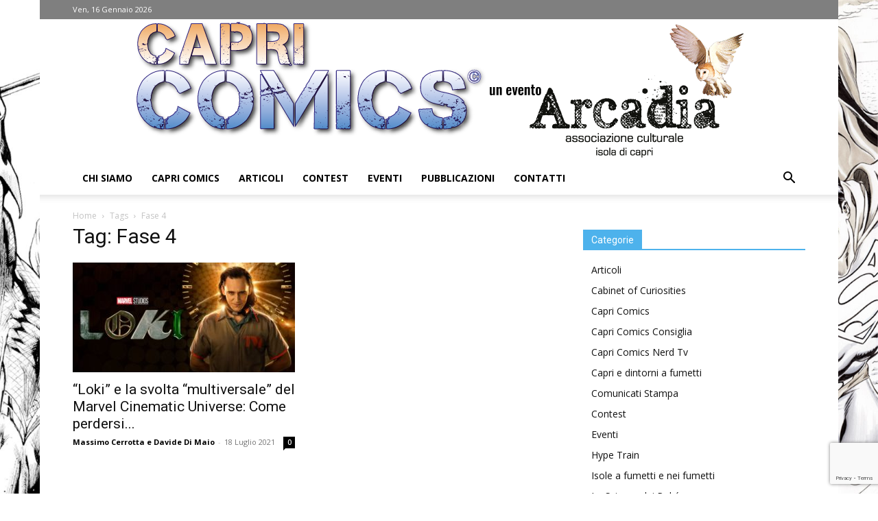

--- FILE ---
content_type: text/html; charset=UTF-8
request_url: https://www.capricomics.com/tag/fase-4/
body_size: 26707
content:
<!doctype html >
<!--[if IE 8]>    <html class="ie8" lang="en"> <![endif]-->
<!--[if IE 9]>    <html class="ie9" lang="en"> <![endif]-->
<!--[if gt IE 8]><!--> <html lang="it-IT"> <!--<![endif]-->
<head>
    
    <meta charset="UTF-8" />
    <meta name="viewport" content="width=device-width, initial-scale=1.0">
    <link rel="pingback" href="https://www.capricomics.com/xmlrpc.php" />
    
<!-- Author Meta Tags by Molongui Authorship, visit: https://wordpress.org/plugins/molongui-authorship/ -->
<!-- /Molongui Authorship -->

<meta name='robots' content='index, follow, max-image-preview:large, max-snippet:-1, max-video-preview:-1' />
	<style>img:is([sizes="auto" i], [sizes^="auto," i]) { contain-intrinsic-size: 3000px 1500px }</style>
	<link rel="icon" type="image/png" href="https://www.capricomics.com/wp-content/uploads/2022/12/favicon-300x300.png">
	<!-- This site is optimized with the Yoast SEO plugin v26.7 - https://yoast.com/wordpress/plugins/seo/ -->
	<title>Fase 4 Archivi - Capri Comics</title>
	<link rel="canonical" href="https://www.capricomics.com/tag/fase-4/" />
	<meta property="og:locale" content="it_IT" />
	<meta property="og:type" content="article" />
	<meta property="og:title" content="Fase 4 Archivi - Capri Comics" />
	<meta property="og:url" content="https://www.capricomics.com/tag/fase-4/" />
	<meta property="og:site_name" content="Capri Comics" />
	<meta property="og:image" content="https://www.capricomics.com/wp-content/uploads/2020/09/logo_login.png" />
	<meta property="og:image:width" content="400" />
	<meta property="og:image:height" content="151" />
	<meta property="og:image:type" content="image/png" />
	<meta name="twitter:card" content="summary_large_image" />
	<script type="application/ld+json" class="yoast-schema-graph">{"@context":"https://schema.org","@graph":[{"@type":"CollectionPage","@id":"https://www.capricomics.com/tag/fase-4/","url":"https://www.capricomics.com/tag/fase-4/","name":"Fase 4 Archivi - Capri Comics","isPartOf":{"@id":"https://www.capricomics.com/#website"},"primaryImageOfPage":{"@id":"https://www.capricomics.com/tag/fase-4/#primaryimage"},"image":{"@id":"https://www.capricomics.com/tag/fase-4/#primaryimage"},"thumbnailUrl":"https://www.capricomics.com/wp-content/uploads/2021/07/Loki-Copertina-2.jpg","breadcrumb":{"@id":"https://www.capricomics.com/tag/fase-4/#breadcrumb"},"inLanguage":"it-IT"},{"@type":"ImageObject","inLanguage":"it-IT","@id":"https://www.capricomics.com/tag/fase-4/#primaryimage","url":"https://www.capricomics.com/wp-content/uploads/2021/07/Loki-Copertina-2.jpg","contentUrl":"https://www.capricomics.com/wp-content/uploads/2021/07/Loki-Copertina-2.jpg","width":1200,"height":675},{"@type":"BreadcrumbList","@id":"https://www.capricomics.com/tag/fase-4/#breadcrumb","itemListElement":[{"@type":"ListItem","position":1,"name":"Home","item":"https://www.capricomics.com/"},{"@type":"ListItem","position":2,"name":"Fase 4"}]},{"@type":"WebSite","@id":"https://www.capricomics.com/#website","url":"https://www.capricomics.com/","name":"Capri Comics","description":"Fumetto e illustrazione nell&#039;Isola di Capri","publisher":{"@id":"https://www.capricomics.com/#organization"},"potentialAction":[{"@type":"SearchAction","target":{"@type":"EntryPoint","urlTemplate":"https://www.capricomics.com/?s={search_term_string}"},"query-input":{"@type":"PropertyValueSpecification","valueRequired":true,"valueName":"search_term_string"}}],"inLanguage":"it-IT"},{"@type":"Organization","@id":"https://www.capricomics.com/#organization","name":"Capri Comics","url":"https://www.capricomics.com/","logo":{"@type":"ImageObject","inLanguage":"it-IT","@id":"https://www.capricomics.com/#/schema/logo/image/","url":"https://www.capricomics.com/wp-content/uploads/2020/09/logo_login.png","contentUrl":"https://www.capricomics.com/wp-content/uploads/2020/09/logo_login.png","width":400,"height":151,"caption":"Capri Comics"},"image":{"@id":"https://www.capricomics.com/#/schema/logo/image/"},"sameAs":["https://www.facebook.com/capricomics","https://www.instagram.com/capricomics/"]}]}</script>
	<!-- / Yoast SEO plugin. -->


<link rel='dns-prefetch' href='//www.googletagmanager.com' />
<link rel='dns-prefetch' href='//fonts.googleapis.com' />
<link rel="alternate" type="application/rss+xml" title="Capri Comics &raquo; Feed" href="https://www.capricomics.com/feed/" />
<link rel="alternate" type="application/rss+xml" title="Capri Comics &raquo; Feed dei commenti" href="https://www.capricomics.com/comments/feed/" />
<link rel="alternate" type="application/rss+xml" title="Capri Comics &raquo; Fase 4 Feed del tag" href="https://www.capricomics.com/tag/fase-4/feed/" />
<script type="text/javascript">
/* <![CDATA[ */
window._wpemojiSettings = {"baseUrl":"https:\/\/s.w.org\/images\/core\/emoji\/16.0.1\/72x72\/","ext":".png","svgUrl":"https:\/\/s.w.org\/images\/core\/emoji\/16.0.1\/svg\/","svgExt":".svg","source":{"concatemoji":"https:\/\/www.capricomics.com\/wp-includes\/js\/wp-emoji-release.min.js?ver=6.8.3"}};
/*! This file is auto-generated */
!function(s,n){var o,i,e;function c(e){try{var t={supportTests:e,timestamp:(new Date).valueOf()};sessionStorage.setItem(o,JSON.stringify(t))}catch(e){}}function p(e,t,n){e.clearRect(0,0,e.canvas.width,e.canvas.height),e.fillText(t,0,0);var t=new Uint32Array(e.getImageData(0,0,e.canvas.width,e.canvas.height).data),a=(e.clearRect(0,0,e.canvas.width,e.canvas.height),e.fillText(n,0,0),new Uint32Array(e.getImageData(0,0,e.canvas.width,e.canvas.height).data));return t.every(function(e,t){return e===a[t]})}function u(e,t){e.clearRect(0,0,e.canvas.width,e.canvas.height),e.fillText(t,0,0);for(var n=e.getImageData(16,16,1,1),a=0;a<n.data.length;a++)if(0!==n.data[a])return!1;return!0}function f(e,t,n,a){switch(t){case"flag":return n(e,"\ud83c\udff3\ufe0f\u200d\u26a7\ufe0f","\ud83c\udff3\ufe0f\u200b\u26a7\ufe0f")?!1:!n(e,"\ud83c\udde8\ud83c\uddf6","\ud83c\udde8\u200b\ud83c\uddf6")&&!n(e,"\ud83c\udff4\udb40\udc67\udb40\udc62\udb40\udc65\udb40\udc6e\udb40\udc67\udb40\udc7f","\ud83c\udff4\u200b\udb40\udc67\u200b\udb40\udc62\u200b\udb40\udc65\u200b\udb40\udc6e\u200b\udb40\udc67\u200b\udb40\udc7f");case"emoji":return!a(e,"\ud83e\udedf")}return!1}function g(e,t,n,a){var r="undefined"!=typeof WorkerGlobalScope&&self instanceof WorkerGlobalScope?new OffscreenCanvas(300,150):s.createElement("canvas"),o=r.getContext("2d",{willReadFrequently:!0}),i=(o.textBaseline="top",o.font="600 32px Arial",{});return e.forEach(function(e){i[e]=t(o,e,n,a)}),i}function t(e){var t=s.createElement("script");t.src=e,t.defer=!0,s.head.appendChild(t)}"undefined"!=typeof Promise&&(o="wpEmojiSettingsSupports",i=["flag","emoji"],n.supports={everything:!0,everythingExceptFlag:!0},e=new Promise(function(e){s.addEventListener("DOMContentLoaded",e,{once:!0})}),new Promise(function(t){var n=function(){try{var e=JSON.parse(sessionStorage.getItem(o));if("object"==typeof e&&"number"==typeof e.timestamp&&(new Date).valueOf()<e.timestamp+604800&&"object"==typeof e.supportTests)return e.supportTests}catch(e){}return null}();if(!n){if("undefined"!=typeof Worker&&"undefined"!=typeof OffscreenCanvas&&"undefined"!=typeof URL&&URL.createObjectURL&&"undefined"!=typeof Blob)try{var e="postMessage("+g.toString()+"("+[JSON.stringify(i),f.toString(),p.toString(),u.toString()].join(",")+"));",a=new Blob([e],{type:"text/javascript"}),r=new Worker(URL.createObjectURL(a),{name:"wpTestEmojiSupports"});return void(r.onmessage=function(e){c(n=e.data),r.terminate(),t(n)})}catch(e){}c(n=g(i,f,p,u))}t(n)}).then(function(e){for(var t in e)n.supports[t]=e[t],n.supports.everything=n.supports.everything&&n.supports[t],"flag"!==t&&(n.supports.everythingExceptFlag=n.supports.everythingExceptFlag&&n.supports[t]);n.supports.everythingExceptFlag=n.supports.everythingExceptFlag&&!n.supports.flag,n.DOMReady=!1,n.readyCallback=function(){n.DOMReady=!0}}).then(function(){return e}).then(function(){var e;n.supports.everything||(n.readyCallback(),(e=n.source||{}).concatemoji?t(e.concatemoji):e.wpemoji&&e.twemoji&&(t(e.twemoji),t(e.wpemoji)))}))}((window,document),window._wpemojiSettings);
/* ]]> */
</script>
<link rel='stylesheet' id='sbi_styles-css' href='https://www.capricomics.com/wp-content/plugins/instagram-feed/css/sbi-styles.min.css?ver=6.10.0' type='text/css' media='all' />
<style id='wp-emoji-styles-inline-css' type='text/css'>

	img.wp-smiley, img.emoji {
		display: inline !important;
		border: none !important;
		box-shadow: none !important;
		height: 1em !important;
		width: 1em !important;
		margin: 0 0.07em !important;
		vertical-align: -0.1em !important;
		background: none !important;
		padding: 0 !important;
	}
</style>
<style id='classic-theme-styles-inline-css' type='text/css'>
/*! This file is auto-generated */
.wp-block-button__link{color:#fff;background-color:#32373c;border-radius:9999px;box-shadow:none;text-decoration:none;padding:calc(.667em + 2px) calc(1.333em + 2px);font-size:1.125em}.wp-block-file__button{background:#32373c;color:#fff;text-decoration:none}
</style>
<style id='global-styles-inline-css' type='text/css'>
:root{--wp--preset--aspect-ratio--square: 1;--wp--preset--aspect-ratio--4-3: 4/3;--wp--preset--aspect-ratio--3-4: 3/4;--wp--preset--aspect-ratio--3-2: 3/2;--wp--preset--aspect-ratio--2-3: 2/3;--wp--preset--aspect-ratio--16-9: 16/9;--wp--preset--aspect-ratio--9-16: 9/16;--wp--preset--color--black: #000000;--wp--preset--color--cyan-bluish-gray: #abb8c3;--wp--preset--color--white: #ffffff;--wp--preset--color--pale-pink: #f78da7;--wp--preset--color--vivid-red: #cf2e2e;--wp--preset--color--luminous-vivid-orange: #ff6900;--wp--preset--color--luminous-vivid-amber: #fcb900;--wp--preset--color--light-green-cyan: #7bdcb5;--wp--preset--color--vivid-green-cyan: #00d084;--wp--preset--color--pale-cyan-blue: #8ed1fc;--wp--preset--color--vivid-cyan-blue: #0693e3;--wp--preset--color--vivid-purple: #9b51e0;--wp--preset--gradient--vivid-cyan-blue-to-vivid-purple: linear-gradient(135deg,rgba(6,147,227,1) 0%,rgb(155,81,224) 100%);--wp--preset--gradient--light-green-cyan-to-vivid-green-cyan: linear-gradient(135deg,rgb(122,220,180) 0%,rgb(0,208,130) 100%);--wp--preset--gradient--luminous-vivid-amber-to-luminous-vivid-orange: linear-gradient(135deg,rgba(252,185,0,1) 0%,rgba(255,105,0,1) 100%);--wp--preset--gradient--luminous-vivid-orange-to-vivid-red: linear-gradient(135deg,rgba(255,105,0,1) 0%,rgb(207,46,46) 100%);--wp--preset--gradient--very-light-gray-to-cyan-bluish-gray: linear-gradient(135deg,rgb(238,238,238) 0%,rgb(169,184,195) 100%);--wp--preset--gradient--cool-to-warm-spectrum: linear-gradient(135deg,rgb(74,234,220) 0%,rgb(151,120,209) 20%,rgb(207,42,186) 40%,rgb(238,44,130) 60%,rgb(251,105,98) 80%,rgb(254,248,76) 100%);--wp--preset--gradient--blush-light-purple: linear-gradient(135deg,rgb(255,206,236) 0%,rgb(152,150,240) 100%);--wp--preset--gradient--blush-bordeaux: linear-gradient(135deg,rgb(254,205,165) 0%,rgb(254,45,45) 50%,rgb(107,0,62) 100%);--wp--preset--gradient--luminous-dusk: linear-gradient(135deg,rgb(255,203,112) 0%,rgb(199,81,192) 50%,rgb(65,88,208) 100%);--wp--preset--gradient--pale-ocean: linear-gradient(135deg,rgb(255,245,203) 0%,rgb(182,227,212) 50%,rgb(51,167,181) 100%);--wp--preset--gradient--electric-grass: linear-gradient(135deg,rgb(202,248,128) 0%,rgb(113,206,126) 100%);--wp--preset--gradient--midnight: linear-gradient(135deg,rgb(2,3,129) 0%,rgb(40,116,252) 100%);--wp--preset--font-size--small: 11px;--wp--preset--font-size--medium: 20px;--wp--preset--font-size--large: 32px;--wp--preset--font-size--x-large: 42px;--wp--preset--font-size--regular: 15px;--wp--preset--font-size--larger: 50px;--wp--preset--spacing--20: 0.44rem;--wp--preset--spacing--30: 0.67rem;--wp--preset--spacing--40: 1rem;--wp--preset--spacing--50: 1.5rem;--wp--preset--spacing--60: 2.25rem;--wp--preset--spacing--70: 3.38rem;--wp--preset--spacing--80: 5.06rem;--wp--preset--shadow--natural: 6px 6px 9px rgba(0, 0, 0, 0.2);--wp--preset--shadow--deep: 12px 12px 50px rgba(0, 0, 0, 0.4);--wp--preset--shadow--sharp: 6px 6px 0px rgba(0, 0, 0, 0.2);--wp--preset--shadow--outlined: 6px 6px 0px -3px rgba(255, 255, 255, 1), 6px 6px rgba(0, 0, 0, 1);--wp--preset--shadow--crisp: 6px 6px 0px rgba(0, 0, 0, 1);}:where(.is-layout-flex){gap: 0.5em;}:where(.is-layout-grid){gap: 0.5em;}body .is-layout-flex{display: flex;}.is-layout-flex{flex-wrap: wrap;align-items: center;}.is-layout-flex > :is(*, div){margin: 0;}body .is-layout-grid{display: grid;}.is-layout-grid > :is(*, div){margin: 0;}:where(.wp-block-columns.is-layout-flex){gap: 2em;}:where(.wp-block-columns.is-layout-grid){gap: 2em;}:where(.wp-block-post-template.is-layout-flex){gap: 1.25em;}:where(.wp-block-post-template.is-layout-grid){gap: 1.25em;}.has-black-color{color: var(--wp--preset--color--black) !important;}.has-cyan-bluish-gray-color{color: var(--wp--preset--color--cyan-bluish-gray) !important;}.has-white-color{color: var(--wp--preset--color--white) !important;}.has-pale-pink-color{color: var(--wp--preset--color--pale-pink) !important;}.has-vivid-red-color{color: var(--wp--preset--color--vivid-red) !important;}.has-luminous-vivid-orange-color{color: var(--wp--preset--color--luminous-vivid-orange) !important;}.has-luminous-vivid-amber-color{color: var(--wp--preset--color--luminous-vivid-amber) !important;}.has-light-green-cyan-color{color: var(--wp--preset--color--light-green-cyan) !important;}.has-vivid-green-cyan-color{color: var(--wp--preset--color--vivid-green-cyan) !important;}.has-pale-cyan-blue-color{color: var(--wp--preset--color--pale-cyan-blue) !important;}.has-vivid-cyan-blue-color{color: var(--wp--preset--color--vivid-cyan-blue) !important;}.has-vivid-purple-color{color: var(--wp--preset--color--vivid-purple) !important;}.has-black-background-color{background-color: var(--wp--preset--color--black) !important;}.has-cyan-bluish-gray-background-color{background-color: var(--wp--preset--color--cyan-bluish-gray) !important;}.has-white-background-color{background-color: var(--wp--preset--color--white) !important;}.has-pale-pink-background-color{background-color: var(--wp--preset--color--pale-pink) !important;}.has-vivid-red-background-color{background-color: var(--wp--preset--color--vivid-red) !important;}.has-luminous-vivid-orange-background-color{background-color: var(--wp--preset--color--luminous-vivid-orange) !important;}.has-luminous-vivid-amber-background-color{background-color: var(--wp--preset--color--luminous-vivid-amber) !important;}.has-light-green-cyan-background-color{background-color: var(--wp--preset--color--light-green-cyan) !important;}.has-vivid-green-cyan-background-color{background-color: var(--wp--preset--color--vivid-green-cyan) !important;}.has-pale-cyan-blue-background-color{background-color: var(--wp--preset--color--pale-cyan-blue) !important;}.has-vivid-cyan-blue-background-color{background-color: var(--wp--preset--color--vivid-cyan-blue) !important;}.has-vivid-purple-background-color{background-color: var(--wp--preset--color--vivid-purple) !important;}.has-black-border-color{border-color: var(--wp--preset--color--black) !important;}.has-cyan-bluish-gray-border-color{border-color: var(--wp--preset--color--cyan-bluish-gray) !important;}.has-white-border-color{border-color: var(--wp--preset--color--white) !important;}.has-pale-pink-border-color{border-color: var(--wp--preset--color--pale-pink) !important;}.has-vivid-red-border-color{border-color: var(--wp--preset--color--vivid-red) !important;}.has-luminous-vivid-orange-border-color{border-color: var(--wp--preset--color--luminous-vivid-orange) !important;}.has-luminous-vivid-amber-border-color{border-color: var(--wp--preset--color--luminous-vivid-amber) !important;}.has-light-green-cyan-border-color{border-color: var(--wp--preset--color--light-green-cyan) !important;}.has-vivid-green-cyan-border-color{border-color: var(--wp--preset--color--vivid-green-cyan) !important;}.has-pale-cyan-blue-border-color{border-color: var(--wp--preset--color--pale-cyan-blue) !important;}.has-vivid-cyan-blue-border-color{border-color: var(--wp--preset--color--vivid-cyan-blue) !important;}.has-vivid-purple-border-color{border-color: var(--wp--preset--color--vivid-purple) !important;}.has-vivid-cyan-blue-to-vivid-purple-gradient-background{background: var(--wp--preset--gradient--vivid-cyan-blue-to-vivid-purple) !important;}.has-light-green-cyan-to-vivid-green-cyan-gradient-background{background: var(--wp--preset--gradient--light-green-cyan-to-vivid-green-cyan) !important;}.has-luminous-vivid-amber-to-luminous-vivid-orange-gradient-background{background: var(--wp--preset--gradient--luminous-vivid-amber-to-luminous-vivid-orange) !important;}.has-luminous-vivid-orange-to-vivid-red-gradient-background{background: var(--wp--preset--gradient--luminous-vivid-orange-to-vivid-red) !important;}.has-very-light-gray-to-cyan-bluish-gray-gradient-background{background: var(--wp--preset--gradient--very-light-gray-to-cyan-bluish-gray) !important;}.has-cool-to-warm-spectrum-gradient-background{background: var(--wp--preset--gradient--cool-to-warm-spectrum) !important;}.has-blush-light-purple-gradient-background{background: var(--wp--preset--gradient--blush-light-purple) !important;}.has-blush-bordeaux-gradient-background{background: var(--wp--preset--gradient--blush-bordeaux) !important;}.has-luminous-dusk-gradient-background{background: var(--wp--preset--gradient--luminous-dusk) !important;}.has-pale-ocean-gradient-background{background: var(--wp--preset--gradient--pale-ocean) !important;}.has-electric-grass-gradient-background{background: var(--wp--preset--gradient--electric-grass) !important;}.has-midnight-gradient-background{background: var(--wp--preset--gradient--midnight) !important;}.has-small-font-size{font-size: var(--wp--preset--font-size--small) !important;}.has-medium-font-size{font-size: var(--wp--preset--font-size--medium) !important;}.has-large-font-size{font-size: var(--wp--preset--font-size--large) !important;}.has-x-large-font-size{font-size: var(--wp--preset--font-size--x-large) !important;}
:where(.wp-block-post-template.is-layout-flex){gap: 1.25em;}:where(.wp-block-post-template.is-layout-grid){gap: 1.25em;}
:where(.wp-block-columns.is-layout-flex){gap: 2em;}:where(.wp-block-columns.is-layout-grid){gap: 2em;}
:root :where(.wp-block-pullquote){font-size: 1.5em;line-height: 1.6;}
</style>
<link rel='stylesheet' id='contact-form-7-css' href='https://www.capricomics.com/wp-content/plugins/contact-form-7/includes/css/styles.css?ver=6.1.4' type='text/css' media='all' />
<link rel='stylesheet' id='td-plugin-multi-purpose-css' href='https://www.capricomics.com/wp-content/plugins/td-composer/td-multi-purpose/style.css?ver=492e3cf54bd42df3b24a3de8e2307cafx' type='text/css' media='all' />
<link rel='stylesheet' id='google-fonts-style-css' href='https://fonts.googleapis.com/css?family=Open+Sans%3A400%2C600%2C700%7CRoboto%3A400%2C600%2C700&#038;display=swap&#038;ver=12.7.1' type='text/css' media='all' />
<link rel='stylesheet' id='td-theme-css' href='https://www.capricomics.com/wp-content/themes/Newspaper/style.css?ver=12.7.1' type='text/css' media='all' />
<style id='td-theme-inline-css' type='text/css'>@media (max-width:767px){.td-header-desktop-wrap{display:none}}@media (min-width:767px){.td-header-mobile-wrap{display:none}}</style>
<link rel='stylesheet' id='td-legacy-framework-front-style-css' href='https://www.capricomics.com/wp-content/plugins/td-composer/legacy/Newspaper/assets/css/td_legacy_main.css?ver=492e3cf54bd42df3b24a3de8e2307cafx' type='text/css' media='all' />
<link rel='stylesheet' id='td-standard-pack-framework-front-style-css' href='https://www.capricomics.com/wp-content/plugins/td-standard-pack/Newspaper/assets/css/td_standard_pack_main.css?ver=8ae1459a1d876d507918f73cef68310e' type='text/css' media='all' />
<script type="text/javascript" src="https://www.capricomics.com/wp-includes/js/jquery/jquery.min.js?ver=3.7.1" id="jquery-core-js"></script>
<script type="text/javascript" src="https://www.capricomics.com/wp-includes/js/jquery/jquery-migrate.min.js?ver=3.4.1" id="jquery-migrate-js"></script>

<!-- Snippet del tag Google (gtag.js) aggiunto da Site Kit -->
<!-- Snippet Google Analytics aggiunto da Site Kit -->
<script type="text/javascript" src="https://www.googletagmanager.com/gtag/js?id=GT-M3SMWZZ" id="google_gtagjs-js" async></script>
<script type="text/javascript" id="google_gtagjs-js-after">
/* <![CDATA[ */
window.dataLayer = window.dataLayer || [];function gtag(){dataLayer.push(arguments);}
gtag("set","linker",{"domains":["www.capricomics.com"]});
gtag("js", new Date());
gtag("set", "developer_id.dZTNiMT", true);
gtag("config", "GT-M3SMWZZ");
/* ]]> */
</script>
<link rel="https://api.w.org/" href="https://www.capricomics.com/wp-json/" /><link rel="alternate" title="JSON" type="application/json" href="https://www.capricomics.com/wp-json/wp/v2/tags/298" /><link rel="EditURI" type="application/rsd+xml" title="RSD" href="https://www.capricomics.com/xmlrpc.php?rsd" />
<meta name="generator" content="WordPress 6.8.3" />
<meta name="generator" content="Site Kit by Google 1.170.0" />            <style>
                .molongui-disabled-link
                {
                    border-bottom: none !important;
                    text-decoration: none !important;
                    color: inherit !important;
                    cursor: inherit !important;
                }
                .molongui-disabled-link:hover,
                .molongui-disabled-link:hover span
                {
                    border-bottom: none !important;
                    text-decoration: none !important;
                    color: inherit !important;
                    cursor: inherit !important;
                }
            </style>
            
<!-- JS generated by theme -->

<script type="text/javascript" id="td-generated-header-js">
    
    

	    var tdBlocksArray = []; //here we store all the items for the current page

	    // td_block class - each ajax block uses a object of this class for requests
	    function tdBlock() {
		    this.id = '';
		    this.block_type = 1; //block type id (1-234 etc)
		    this.atts = '';
		    this.td_column_number = '';
		    this.td_current_page = 1; //
		    this.post_count = 0; //from wp
		    this.found_posts = 0; //from wp
		    this.max_num_pages = 0; //from wp
		    this.td_filter_value = ''; //current live filter value
		    this.is_ajax_running = false;
		    this.td_user_action = ''; // load more or infinite loader (used by the animation)
		    this.header_color = '';
		    this.ajax_pagination_infinite_stop = ''; //show load more at page x
	    }

        // td_js_generator - mini detector
        ( function () {
            var htmlTag = document.getElementsByTagName("html")[0];

	        if ( navigator.userAgent.indexOf("MSIE 10.0") > -1 ) {
                htmlTag.className += ' ie10';
            }

            if ( !!navigator.userAgent.match(/Trident.*rv\:11\./) ) {
                htmlTag.className += ' ie11';
            }

	        if ( navigator.userAgent.indexOf("Edge") > -1 ) {
                htmlTag.className += ' ieEdge';
            }

            if ( /(iPad|iPhone|iPod)/g.test(navigator.userAgent) ) {
                htmlTag.className += ' td-md-is-ios';
            }

            var user_agent = navigator.userAgent.toLowerCase();
            if ( user_agent.indexOf("android") > -1 ) {
                htmlTag.className += ' td-md-is-android';
            }

            if ( -1 !== navigator.userAgent.indexOf('Mac OS X')  ) {
                htmlTag.className += ' td-md-is-os-x';
            }

            if ( /chrom(e|ium)/.test(navigator.userAgent.toLowerCase()) ) {
               htmlTag.className += ' td-md-is-chrome';
            }

            if ( -1 !== navigator.userAgent.indexOf('Firefox') ) {
                htmlTag.className += ' td-md-is-firefox';
            }

            if ( -1 !== navigator.userAgent.indexOf('Safari') && -1 === navigator.userAgent.indexOf('Chrome') ) {
                htmlTag.className += ' td-md-is-safari';
            }

            if( -1 !== navigator.userAgent.indexOf('IEMobile') ){
                htmlTag.className += ' td-md-is-iemobile';
            }

        })();

        var tdLocalCache = {};

        ( function () {
            "use strict";

            tdLocalCache = {
                data: {},
                remove: function (resource_id) {
                    delete tdLocalCache.data[resource_id];
                },
                exist: function (resource_id) {
                    return tdLocalCache.data.hasOwnProperty(resource_id) && tdLocalCache.data[resource_id] !== null;
                },
                get: function (resource_id) {
                    return tdLocalCache.data[resource_id];
                },
                set: function (resource_id, cachedData) {
                    tdLocalCache.remove(resource_id);
                    tdLocalCache.data[resource_id] = cachedData;
                }
            };
        })();

    
    
var td_viewport_interval_list=[{"limitBottom":767,"sidebarWidth":228},{"limitBottom":1018,"sidebarWidth":300},{"limitBottom":1140,"sidebarWidth":324}];
var td_animation_stack_effect="type0";
var tds_animation_stack=true;
var td_animation_stack_specific_selectors=".entry-thumb, img, .td-lazy-img";
var td_animation_stack_general_selectors=".td-animation-stack img, .td-animation-stack .entry-thumb, .post img, .td-animation-stack .td-lazy-img";
var tdc_is_installed="yes";
var tdc_domain_active=false;
var td_ajax_url="https:\/\/www.capricomics.com\/wp-admin\/admin-ajax.php?td_theme_name=Newspaper&v=12.7.1";
var td_get_template_directory_uri="https:\/\/www.capricomics.com\/wp-content\/plugins\/td-composer\/legacy\/common";
var tds_snap_menu="snap";
var tds_logo_on_sticky="";
var tds_header_style="9";
var td_please_wait="Please wait...";
var td_email_user_pass_incorrect="User or password incorrect!";
var td_email_user_incorrect="Email or username incorrect!";
var td_email_incorrect="Email incorrect!";
var td_user_incorrect="Username incorrect!";
var td_email_user_empty="Email or username empty!";
var td_pass_empty="Pass empty!";
var td_pass_pattern_incorrect="Invalid Pass Pattern!";
var td_retype_pass_incorrect="Retyped Pass incorrect!";
var tds_more_articles_on_post_enable="";
var tds_more_articles_on_post_time_to_wait="";
var tds_more_articles_on_post_pages_distance_from_top=0;
var tds_captcha="";
var tds_theme_color_site_wide="#4db2ec";
var tds_smart_sidebar="";
var tdThemeName="Newspaper";
var tdThemeNameWl="Newspaper";
var td_magnific_popup_translation_tPrev="Previous (Left arrow key)";
var td_magnific_popup_translation_tNext="Next (Right arrow key)";
var td_magnific_popup_translation_tCounter="%curr% of %total%";
var td_magnific_popup_translation_ajax_tError="The content from %url% could not be loaded.";
var td_magnific_popup_translation_image_tError="The image #%curr% could not be loaded.";
var tdBlockNonce="d02a3a2cfc";
var tdMobileMenu="enabled";
var tdMobileSearch="enabled";
var tdDateNamesI18n={"month_names":["Gennaio","Febbraio","Marzo","Aprile","Maggio","Giugno","Luglio","Agosto","Settembre","Ottobre","Novembre","Dicembre"],"month_names_short":["Gen","Feb","Mar","Apr","Mag","Giu","Lug","Ago","Set","Ott","Nov","Dic"],"day_names":["domenica","luned\u00ec","marted\u00ec","mercoled\u00ec","gioved\u00ec","venerd\u00ec","sabato"],"day_names_short":["Dom","Lun","Mar","Mer","Gio","Ven","Sab"]};
var tdb_modal_confirm="Save";
var tdb_modal_cancel="Cancel";
var tdb_modal_confirm_alt="Yes";
var tdb_modal_cancel_alt="No";
var td_deploy_mode="deploy";
var td_ad_background_click_link="";
var td_ad_background_click_target="";
</script>


<!-- Header style compiled by theme -->

<style>.block-title>span,.block-title>span>a,.block-title>a,.block-title>label,.widgettitle,.widgettitle:after,body .td-trending-now-title,.td-trending-now-wrapper:hover .td-trending-now-title,.wpb_tabs li.ui-tabs-active a,.wpb_tabs li:hover a,.vc_tta-container .vc_tta-color-grey.vc_tta-tabs-position-top.vc_tta-style-classic .vc_tta-tabs-container .vc_tta-tab.vc_active>a,.vc_tta-container .vc_tta-color-grey.vc_tta-tabs-position-top.vc_tta-style-classic .vc_tta-tabs-container .vc_tta-tab:hover>a,.td_block_template_1 .td-related-title .td-cur-simple-item,.td-subcat-filter .td-subcat-dropdown:hover .td-subcat-more,.td-weather-information:before,.td-weather-week:before,.td_block_exchange .td-exchange-header:before,.td-theme-wrap .td_block_template_3 .td-block-title>*,.td-theme-wrap .td_block_template_4 .td-block-title>*,.td-theme-wrap .td_block_template_7 .td-block-title>*,.td-theme-wrap .td_block_template_9 .td-block-title:after,.td-theme-wrap .td_block_template_10 .td-block-title::before,.td-theme-wrap .td_block_template_11 .td-block-title::before,.td-theme-wrap .td_block_template_11 .td-block-title::after,.td-theme-wrap .td_block_template_14 .td-block-title,.td-theme-wrap .td_block_template_15 .td-block-title:before,.td-theme-wrap .td_block_template_17 .td-block-title:before{background-color:#4db2ec}.block-title,.td_block_template_1 .td-related-title,.wpb_tabs .wpb_tabs_nav,.vc_tta-container .vc_tta-color-grey.vc_tta-tabs-position-top.vc_tta-style-classic .vc_tta-tabs-container,.td-theme-wrap .td_block_template_5 .td-block-title>*,.td-theme-wrap .td_block_template_17 .td-block-title,.td-theme-wrap .td_block_template_17 .td-block-title::before{border-color:#4db2ec}.td-theme-wrap .td_block_template_4 .td-block-title>*:before,.td-theme-wrap .td_block_template_17 .td-block-title::after{border-color:#4db2ec transparent transparent transparent}.td-theme-wrap .td_block_template_4 .td-related-title .td-cur-simple-item:before{border-color:#4db2ec transparent transparent transparent!important}.td-menu-background,.td-search-background{background-image:url('https://www.capricomics.com/wp-content/uploads/2020/05/background-300x200.jpg')}.td-menu-background,.td-search-background{background-size:contain}.td-menu-background,.td-search-background{background-position:center center}.td-header-wrap .td-header-top-menu-full,.td-header-wrap .top-header-menu .sub-menu,.tdm-header-style-1.td-header-wrap .td-header-top-menu-full,.tdm-header-style-1.td-header-wrap .top-header-menu .sub-menu,.tdm-header-style-2.td-header-wrap .td-header-top-menu-full,.tdm-header-style-2.td-header-wrap .top-header-menu .sub-menu,.tdm-header-style-3.td-header-wrap .td-header-top-menu-full,.tdm-header-style-3.td-header-wrap .top-header-menu .sub-menu{background-color:#7f7f7f}.td-header-style-8 .td-header-top-menu-full{background-color:transparent}.td-header-style-8 .td-header-top-menu-full .td-header-top-menu{background-color:#7f7f7f;padding-left:15px;padding-right:15px}.td-header-wrap .td-header-top-menu-full .td-header-top-menu,.td-header-wrap .td-header-top-menu-full{border-bottom:none}.td-header-top-menu,.td-header-top-menu a,.td-header-wrap .td-header-top-menu-full .td-header-top-menu,.td-header-wrap .td-header-top-menu-full a,.td-header-style-8 .td-header-top-menu,.td-header-style-8 .td-header-top-menu a,.td-header-top-menu .td-drop-down-search .entry-title a{color:#ffffff}.td-header-wrap .td-header-sp-top-widget .td-icon-font,.td-header-style-7 .td-header-top-menu .td-social-icon-wrap .td-icon-font{color:#ffffff}.td-header-wrap .td-header-sp-top-widget i.td-icon-font:hover{color:#4db2ec}.block-title>span,.block-title>span>a,.block-title>a,.block-title>label,.widgettitle,.widgettitle:after,body .td-trending-now-title,.td-trending-now-wrapper:hover .td-trending-now-title,.wpb_tabs li.ui-tabs-active a,.wpb_tabs li:hover a,.vc_tta-container .vc_tta-color-grey.vc_tta-tabs-position-top.vc_tta-style-classic .vc_tta-tabs-container .vc_tta-tab.vc_active>a,.vc_tta-container .vc_tta-color-grey.vc_tta-tabs-position-top.vc_tta-style-classic .vc_tta-tabs-container .vc_tta-tab:hover>a,.td_block_template_1 .td-related-title .td-cur-simple-item,.td-subcat-filter .td-subcat-dropdown:hover .td-subcat-more,.td-weather-information:before,.td-weather-week:before,.td_block_exchange .td-exchange-header:before,.td-theme-wrap .td_block_template_3 .td-block-title>*,.td-theme-wrap .td_block_template_4 .td-block-title>*,.td-theme-wrap .td_block_template_7 .td-block-title>*,.td-theme-wrap .td_block_template_9 .td-block-title:after,.td-theme-wrap .td_block_template_10 .td-block-title::before,.td-theme-wrap .td_block_template_11 .td-block-title::before,.td-theme-wrap .td_block_template_11 .td-block-title::after,.td-theme-wrap .td_block_template_14 .td-block-title,.td-theme-wrap .td_block_template_15 .td-block-title:before,.td-theme-wrap .td_block_template_17 .td-block-title:before{background-color:#4db2ec}.block-title,.td_block_template_1 .td-related-title,.wpb_tabs .wpb_tabs_nav,.vc_tta-container .vc_tta-color-grey.vc_tta-tabs-position-top.vc_tta-style-classic .vc_tta-tabs-container,.td-theme-wrap .td_block_template_5 .td-block-title>*,.td-theme-wrap .td_block_template_17 .td-block-title,.td-theme-wrap .td_block_template_17 .td-block-title::before{border-color:#4db2ec}.td-theme-wrap .td_block_template_4 .td-block-title>*:before,.td-theme-wrap .td_block_template_17 .td-block-title::after{border-color:#4db2ec transparent transparent transparent}.td-theme-wrap .td_block_template_4 .td-related-title .td-cur-simple-item:before{border-color:#4db2ec transparent transparent transparent!important}.td-menu-background,.td-search-background{background-image:url('https://www.capricomics.com/wp-content/uploads/2020/05/background-300x200.jpg')}.td-menu-background,.td-search-background{background-size:contain}.td-menu-background,.td-search-background{background-position:center center}.td-header-wrap .td-header-top-menu-full,.td-header-wrap .top-header-menu .sub-menu,.tdm-header-style-1.td-header-wrap .td-header-top-menu-full,.tdm-header-style-1.td-header-wrap .top-header-menu .sub-menu,.tdm-header-style-2.td-header-wrap .td-header-top-menu-full,.tdm-header-style-2.td-header-wrap .top-header-menu .sub-menu,.tdm-header-style-3.td-header-wrap .td-header-top-menu-full,.tdm-header-style-3.td-header-wrap .top-header-menu .sub-menu{background-color:#7f7f7f}.td-header-style-8 .td-header-top-menu-full{background-color:transparent}.td-header-style-8 .td-header-top-menu-full .td-header-top-menu{background-color:#7f7f7f;padding-left:15px;padding-right:15px}.td-header-wrap .td-header-top-menu-full .td-header-top-menu,.td-header-wrap .td-header-top-menu-full{border-bottom:none}.td-header-top-menu,.td-header-top-menu a,.td-header-wrap .td-header-top-menu-full .td-header-top-menu,.td-header-wrap .td-header-top-menu-full a,.td-header-style-8 .td-header-top-menu,.td-header-style-8 .td-header-top-menu a,.td-header-top-menu .td-drop-down-search .entry-title a{color:#ffffff}.td-header-wrap .td-header-sp-top-widget .td-icon-font,.td-header-style-7 .td-header-top-menu .td-social-icon-wrap .td-icon-font{color:#ffffff}.td-header-wrap .td-header-sp-top-widget i.td-icon-font:hover{color:#4db2ec}</style>




<script type="application/ld+json">
    {
        "@context": "https://schema.org",
        "@type": "BreadcrumbList",
        "itemListElement": [
            {
                "@type": "ListItem",
                "position": 1,
                "item": {
                    "@type": "WebSite",
                    "@id": "https://www.capricomics.com/",
                    "name": "Home"
                }
            },
            {
                "@type": "ListItem",
                "position": 2,
                    "item": {
                    "@type": "WebPage",
                    "@id": "https://www.capricomics.com/tag/fase-4/",
                    "name": "Fase 4"
                }
            }    
        ]
    }
</script>
<link rel="icon" href="https://www.capricomics.com/wp-content/uploads/2022/12/cropped-favicon-32x32.png" sizes="32x32" />
<link rel="icon" href="https://www.capricomics.com/wp-content/uploads/2022/12/cropped-favicon-192x192.png" sizes="192x192" />
<link rel="apple-touch-icon" href="https://www.capricomics.com/wp-content/uploads/2022/12/cropped-favicon-180x180.png" />
<meta name="msapplication-TileImage" content="https://www.capricomics.com/wp-content/uploads/2022/12/cropped-favicon-270x270.png" />

<!-- Button style compiled by theme -->

<style></style>

	<style id="tdw-css-placeholder"></style></head>

<body class="archive tag tag-fase-4 tag-298 wp-theme-Newspaper td-standard-pack global-block-template-1 td-animation-stack-type0 td-boxed-layout" itemscope="itemscope" itemtype="https://schema.org/WebPage">

<div class="td-scroll-up" data-style="style1"><i class="td-icon-menu-up"></i></div>
    <div class="td-menu-background" style="visibility:hidden"></div>
<div id="td-mobile-nav" style="visibility:hidden">
    <div class="td-mobile-container">
        <!-- mobile menu top section -->
        <div class="td-menu-socials-wrap">
            <!-- socials -->
            <div class="td-menu-socials">
                            </div>
            <!-- close button -->
            <div class="td-mobile-close">
                <span><i class="td-icon-close-mobile"></i></span>
            </div>
        </div>

        <!-- login section -->
        
        <!-- menu section -->
        <div class="td-mobile-content">
            <div class="menu-menu-principale-container"><ul id="menu-menu-principale" class="td-mobile-main-menu"><li id="menu-item-650" class="menu-item menu-item-type-post_type menu-item-object-page menu-item-first menu-item-650"><a href="https://www.capricomics.com/chi-siamo/">Chi Siamo</a></li>
<li id="menu-item-865" class="menu-item menu-item-type-taxonomy menu-item-object-category menu-item-865"><a href="https://www.capricomics.com/categoria/capri-comics/">Capri Comics</a></li>
<li id="menu-item-1487" class="menu-item menu-item-type-taxonomy menu-item-object-category menu-item-1487"><a href="https://www.capricomics.com/categoria/articoli/">Articoli</a></li>
<li id="menu-item-866" class="menu-item menu-item-type-taxonomy menu-item-object-category menu-item-866"><a href="https://www.capricomics.com/categoria/contest/">Contest</a></li>
<li id="menu-item-867" class="menu-item menu-item-type-taxonomy menu-item-object-category menu-item-867"><a href="https://www.capricomics.com/categoria/eventi/">Eventi</a></li>
<li id="menu-item-868" class="menu-item menu-item-type-taxonomy menu-item-object-category menu-item-868"><a href="https://www.capricomics.com/categoria/pubblicazioni/">Pubblicazioni</a></li>
<li id="menu-item-3431" class="menu-item menu-item-type-post_type menu-item-object-page menu-item-3431"><a href="https://www.capricomics.com/contatti_new/">Contatti</a></li>
</ul></div>        </div>
    </div>

    <!-- register/login section -->
    </div><div class="td-search-background" style="visibility:hidden"></div>
<div class="td-search-wrap-mob" style="visibility:hidden">
	<div class="td-drop-down-search">
		<form method="get" class="td-search-form" action="https://www.capricomics.com/">
			<!-- close button -->
			<div class="td-search-close">
				<span><i class="td-icon-close-mobile"></i></span>
			</div>
			<div role="search" class="td-search-input">
				<span>Search</span>
				<input id="td-header-search-mob" type="text" value="" name="s" autocomplete="off" />
			</div>
		</form>
		<div id="td-aj-search-mob" class="td-ajax-search-flex"></div>
	</div>
</div>

    <div id="td-outer-wrap" class="td-theme-wrap">
    
        
            <div class="tdc-header-wrap ">

            <!--
Header style 9
-->

<div class="td-header-wrap td-header-style-9 ">
    
            <div class="td-header-top-menu-full td-container-wrap ">
            <div class="td-container td-header-row td-header-top-menu">
                
    <div class="top-bar-style-1">
        
<div class="td-header-sp-top-menu">


	        <div class="td_data_time">
            <div >

                Ven, 16 Gennaio 2026
            </div>
        </div>
    </div>
        <div class="td-header-sp-top-widget">
    
    
            </div>

    </div>

<!-- LOGIN MODAL -->

                <div id="login-form" class="white-popup-block mfp-hide mfp-with-anim td-login-modal-wrap">
                    <div class="td-login-wrap">
                        <a href="#" aria-label="Back" class="td-back-button"><i class="td-icon-modal-back"></i></a>
                        <div id="td-login-div" class="td-login-form-div td-display-block">
                            <div class="td-login-panel-title">Sign in</div>
                            <div class="td-login-panel-descr">Welcome! Log into your account</div>
                            <div class="td_display_err"></div>
                            <form id="loginForm" action="#" method="post">
                                <div class="td-login-inputs"><input class="td-login-input" autocomplete="username" type="text" name="login_email" id="login_email" value="" required><label for="login_email">your username</label></div>
                                <div class="td-login-inputs"><input class="td-login-input" autocomplete="current-password" type="password" name="login_pass" id="login_pass" value="" required><label for="login_pass">your password</label></div>
                                <input type="button"  name="login_button" id="login_button" class="wpb_button btn td-login-button" value="Login">
                                
                            </form>

                            

                            <div class="td-login-info-text"><a href="#" id="forgot-pass-link">Forgot your password? Get help</a></div>
                            
                            
                            
                            
                        </div>

                        

                         <div id="td-forgot-pass-div" class="td-login-form-div td-display-none">
                            <div class="td-login-panel-title">Password recovery</div>
                            <div class="td-login-panel-descr">Recover your password</div>
                            <div class="td_display_err"></div>
                            <form id="forgotpassForm" action="#" method="post">
                                <div class="td-login-inputs"><input class="td-login-input" type="text" name="forgot_email" id="forgot_email" value="" required><label for="forgot_email">your email</label></div>
                                <input type="button" name="forgot_button" id="forgot_button" class="wpb_button btn td-login-button" value="Send My Password">
                            </form>
                            <div class="td-login-info-text">A password will be e-mailed to you.</div>
                        </div>
                        
                        
                    </div>
                </div>
                            </div>
        </div>
    
    <div class="td-banner-wrap-full td-logo-wrap-full td-logo-mobile-loaded td-container-wrap ">
        <div class="td-header-sp-logo">
            			<a class="td-main-logo" href="https://www.capricomics.com/">
				<img src="https://www.capricomics.com/wp-content/uploads/2020/09/logo_header.png" alt="Capri Comics" title="Fumetto e illustrazione nell\'Isola di Capri"  width="890" height="208"/>
				<span class="td-visual-hidden">Capri Comics</span>
			</a>
		        </div>
    </div>

    <div class="td-header-menu-wrap-full td-container-wrap ">
        
        <div class="td-header-menu-wrap td-header-gradient ">
            <div class="td-container td-header-row td-header-main-menu">
                <div id="td-header-menu" role="navigation">
        <div id="td-top-mobile-toggle"><a href="#" role="button" aria-label="Menu"><i class="td-icon-font td-icon-mobile"></i></a></div>
        <div class="td-main-menu-logo td-logo-in-header">
        		<a class="td-mobile-logo td-sticky-disable" aria-label="Logo" href="https://www.capricomics.com/">
			<img src="https://www.capricomics.com/wp-content/uploads/2020/05/logo_footer-300x74.png" alt="Capri Comics" title="Fumetto e illustrazione nell\'Isola di Capri"  width="" height=""/>
		</a>
			<a class="td-header-logo td-sticky-disable" aria-label="Logo" href="https://www.capricomics.com/">
			<img src="https://www.capricomics.com/wp-content/uploads/2020/09/logo_header.png" alt="Capri Comics" title="Fumetto e illustrazione nell\'Isola di Capri"  width="" height=""/>
		</a>
	    </div>
    <div class="menu-menu-principale-container"><ul id="menu-menu-principale-1" class="sf-menu"><li class="menu-item menu-item-type-post_type menu-item-object-page menu-item-first td-menu-item td-normal-menu menu-item-650"><a href="https://www.capricomics.com/chi-siamo/">Chi Siamo</a></li>
<li class="menu-item menu-item-type-taxonomy menu-item-object-category td-menu-item td-normal-menu menu-item-865"><a href="https://www.capricomics.com/categoria/capri-comics/">Capri Comics</a></li>
<li class="menu-item menu-item-type-taxonomy menu-item-object-category td-menu-item td-normal-menu menu-item-1487"><a href="https://www.capricomics.com/categoria/articoli/">Articoli</a></li>
<li class="menu-item menu-item-type-taxonomy menu-item-object-category td-menu-item td-normal-menu menu-item-866"><a href="https://www.capricomics.com/categoria/contest/">Contest</a></li>
<li class="menu-item menu-item-type-taxonomy menu-item-object-category td-menu-item td-normal-menu menu-item-867"><a href="https://www.capricomics.com/categoria/eventi/">Eventi</a></li>
<li class="menu-item menu-item-type-taxonomy menu-item-object-category td-menu-item td-normal-menu menu-item-868"><a href="https://www.capricomics.com/categoria/pubblicazioni/">Pubblicazioni</a></li>
<li class="menu-item menu-item-type-post_type menu-item-object-page td-menu-item td-normal-menu menu-item-3431"><a href="https://www.capricomics.com/contatti_new/">Contatti</a></li>
</ul></div></div>

<div class="td-header-menu-social"></div>
    <div class="header-search-wrap">
        <div class="td-search-btns-wrap">
            <a id="td-header-search-button" href="#" role="button" aria-label="Search" class="dropdown-toggle " data-toggle="dropdown"><i class="td-icon-search"></i></a>
                            <a id="td-header-search-button-mob" href="#" role="button" aria-label="Search" class="dropdown-toggle " data-toggle="dropdown"><i class="td-icon-search"></i></a>
                    </div>

        <div class="td-drop-down-search" aria-labelledby="td-header-search-button">
            <form method="get" class="td-search-form" action="https://www.capricomics.com/">
                <div role="search" class="td-head-form-search-wrap">
                    <input id="td-header-search" type="text" value="" name="s" autocomplete="off" /><input class="wpb_button wpb_btn-inverse btn" type="submit" id="td-header-search-top" value="Search" />
                </div>
            </form>
            <div id="td-aj-search"></div>
        </div>
    </div>

            </div>
        </div>
    </div>

    
</div>
            </div>

            
<div class="td-main-content-wrap td-container-wrap">

    <div class="td-container ">
        <div class="td-crumb-container">
            <div class="entry-crumbs"><span><a title="" class="entry-crumb" href="https://www.capricomics.com/">Home</a></span> <i class="td-icon-right td-bread-sep td-bred-no-url-last"></i> <span class="td-bred-no-url-last">Tags</span> <i class="td-icon-right td-bread-sep td-bred-no-url-last"></i> <span class="td-bred-no-url-last">Fase 4</span></div>        </div>
        <div class="td-pb-row">
                                    <div class="td-pb-span8 td-main-content">
                            <div class="td-ss-main-content">
                                <div class="td-page-header">
                                    <h1 class="entry-title td-page-title">
                                        <span>Tag: Fase 4</span>
                                    </h1>
                                </div>
                                

	<div class="td-block-row">

	<div class="td-block-span6">
<!-- module -->
        <div class="td_module_1 td_module_wrap td-animation-stack">
            <div class="td-module-image">
                <div class="td-module-thumb"><a href="https://www.capricomics.com/loki-e-la-svolta-multiversale-del-marvel-cinematic-universe-come-perdersi-e-impazzire-nel-mosaico-di-kevin-feige/"  rel="bookmark" class="td-image-wrap " title="“Loki” e la svolta “multiversale” del Marvel Cinematic Universe: Come perdersi e impazzire nel mosaico di Kevin Feige" ><img class="entry-thumb" src="[data-uri]" alt="" title="“Loki” e la svolta “multiversale” del Marvel Cinematic Universe: Come perdersi e impazzire nel mosaico di Kevin Feige" data-type="image_tag" data-img-url="https://www.capricomics.com/wp-content/uploads/2021/07/Loki-Copertina-2-324x160.jpg"  width="324" height="160" /></a></div>                            </div>
            <h3 class="entry-title td-module-title"><a href="https://www.capricomics.com/loki-e-la-svolta-multiversale-del-marvel-cinematic-universe-come-perdersi-e-impazzire-nel-mosaico-di-kevin-feige/"  rel="bookmark" title="“Loki” e la svolta “multiversale” del Marvel Cinematic Universe: Come perdersi e impazzire nel mosaico di Kevin Feige">“Loki” e la svolta “multiversale” del Marvel Cinematic Universe: Come perdersi...</a></h3>
            <div class="td-module-meta-info">
                <span class="td-post-author-name"><a href="https://www.capricomics.com/author/max/?mab_v3=1952">Massimo Cerrotta&nbsp;e&nbsp;Davide Di Maio</a> <span>-</span> </span>                <span class="td-post-date"><time class="entry-date updated td-module-date" datetime="2021-07-18T15:06:00+02:00" >18 Luglio 2021</time></span>                <span class="td-module-comments"><a href="https://www.capricomics.com/loki-e-la-svolta-multiversale-del-marvel-cinematic-universe-come-perdersi-e-impazzire-nel-mosaico-di-kevin-feige/#respond">0</a></span>            </div>

            
        </div>

        
	</div> <!-- ./td-block-span6 --></div><!--./row-fluid-->                            </div>
                        </div>
                        <div class="td-pb-span4 td-main-sidebar">
                            <div class="td-ss-main-sidebar">
                                <aside id="categories-3" class="td_block_template_1 widget categories-3 widget_categories"><h4 class="block-title"><span>Categorie</span></h4>
			<ul>
					<li class="cat-item cat-item-108"><a href="https://www.capricomics.com/categoria/articoli/">Articoli</a>
</li>
	<li class="cat-item cat-item-1991"><a href="https://www.capricomics.com/categoria/articoli/cabinet-of-curiosities/">Cabinet of Curiosities</a>
</li>
	<li class="cat-item cat-item-10"><a href="https://www.capricomics.com/categoria/capri-comics/">Capri Comics</a>
</li>
	<li class="cat-item cat-item-1950"><a href="https://www.capricomics.com/categoria/articoli/capri-comics-consiglia/">Capri Comics Consiglia</a>
</li>
	<li class="cat-item cat-item-1845"><a href="https://www.capricomics.com/categoria/capri-comics-nerd-tv/">Capri Comics Nerd Tv</a>
</li>
	<li class="cat-item cat-item-2039"><a href="https://www.capricomics.com/categoria/articoli/capri-e-dintorni-a-fumetti/">Capri e dintorni a fumetti</a>
</li>
	<li class="cat-item cat-item-1886"><a href="https://www.capricomics.com/categoria/comunicati-stampa/">Comunicati Stampa</a>
</li>
	<li class="cat-item cat-item-38"><a href="https://www.capricomics.com/categoria/contest/">Contest</a>
</li>
	<li class="cat-item cat-item-57"><a href="https://www.capricomics.com/categoria/eventi/">Eventi</a>
</li>
	<li class="cat-item cat-item-2037"><a href="https://www.capricomics.com/categoria/articoli/hype-train/">Hype Train</a>
</li>
	<li class="cat-item cat-item-2050"><a href="https://www.capricomics.com/categoria/articoli/isole-a-fumetti-e-nei-fumetti/">Isole a fumetti e nei fumetti</a>
</li>
	<li class="cat-item cat-item-2079"><a href="https://www.capricomics.com/categoria/articoli/la-scienza-dei-pokemon/">La Scienza dei Pokémon</a>
</li>
	<li class="cat-item cat-item-1925"><a href="https://www.capricomics.com/categoria/articoli/labbecedario-del-fumetto-di-arcadia-2/">L’Abbecedario del fumetto di Arcadia</a>
</li>
	<li class="cat-item cat-item-1799"><a href="https://www.capricomics.com/categoria/articoli/lisola-in-scatola/">L’Isola in Scatola</a>
</li>
	<li class="cat-item cat-item-1352"><a href="https://www.capricomics.com/categoria/articoli/nerds-kitchen/">Nerd’s Kitchen</a>
</li>
	<li class="cat-item cat-item-1798"><a href="https://www.capricomics.com/categoria/articoli/niche-games/">Nic(h)e Games</a>
</li>
	<li class="cat-item cat-item-49"><a href="https://www.capricomics.com/categoria/pubblicazioni/">Pubblicazioni</a>
</li>
	<li class="cat-item cat-item-1"><a href="https://www.capricomics.com/categoria/uncategorized/">Uncategorized</a>
</li>
			</ul>

			</aside>                            </div>
                        </div>
                            </div> <!-- /.td-pb-row -->
    </div> <!-- /.td-container -->
</div> <!-- /.td-main-content-wrap -->


	
	
            <div class="tdc-footer-wrap ">

                <!-- Footer -->
				<div class="td-footer-wrapper td-footer-container td-container-wrap td-footer-template-9 ">
    <div class="td-container">

	    <div class="td-pb-row">
		    <div class="td-pb-span12">
                		    </div>
	    </div>

        <div class="td-pb-row">

            <div class="td-pb-span4">
                <aside class="td_block_template_1 widget widget_text"><h4 class="block-title"><span>INSTAGRAM</span></h4>			<div class="textwidget">
<div id="sb_instagram"  class="sbi sbi_mob_col_1 sbi_tab_col_2 sbi_col_3 sbi_disable_mobile" style="padding-bottom: 10px; width: 100%;"	 data-feedid="*1"  data-res="auto" data-cols="3" data-colsmobile="1" data-colstablet="2" data-num="12" data-nummobile="" data-item-padding="5"	 data-shortcode-atts="{&quot;feed&quot;:&quot;1&quot;}"  data-postid="" data-locatornonce="dd1cb267e8" data-imageaspectratio="1:1" data-sbi-flags="favorLocal">
	<div class="sb_instagram_header "   >
	<a class="sbi_header_link" target="_blank"
	   rel="nofollow noopener" href="https://www.instagram.com/capricomics/" title="@capricomics">
		<div class="sbi_header_text">
			<div class="sbi_header_img"  data-avatar-url="https://scontent-mxp1-1.cdninstagram.com/v/t51.82787-19/615969399_18252337480295399_2778022718546998194_n.jpg?stp=dst-jpg_s206x206_tt6&amp;_nc_cat=107&amp;ccb=7-5&amp;_nc_sid=bf7eb4&amp;efg=eyJ2ZW5jb2RlX3RhZyI6InByb2ZpbGVfcGljLnd3dy4xMDgwLkMzIn0%3D&amp;_nc_ohc=FfcWQvlPx90Q7kNvwHRDxuA&amp;_nc_oc=Adm2s-CvwrPUpFMLcboEPUAJ7AOg2yQi1zoxglyqibLjI00xtw3LhtQJSWRSjBxmaDM&amp;_nc_zt=24&amp;_nc_ht=scontent-mxp1-1.cdninstagram.com&amp;edm=AP4hL3IEAAAA&amp;_nc_gid=NH4T2ryMDKkeopGYWdmIrw&amp;_nc_tpa=Q5bMBQFnzCMFaXzQCiceIJ0Sopk3dIR9-0XzWOJoOEIa2BgqVIysqdJt5kN8faIH8fVWAsrWWTNKvjL0Gg&amp;oh=00_Afo7AOpSHGAgGyibI6kHikG_4qghxWSuTlXcfYWczeF-9w&amp;oe=696FD2FC">
									<div class="sbi_header_img_hover"  ><svg class="sbi_new_logo fa-instagram fa-w-14" aria-hidden="true" data-fa-processed="" aria-label="Instagram" data-prefix="fab" data-icon="instagram" role="img" viewBox="0 0 448 512">
                    <path fill="currentColor" d="M224.1 141c-63.6 0-114.9 51.3-114.9 114.9s51.3 114.9 114.9 114.9S339 319.5 339 255.9 287.7 141 224.1 141zm0 189.6c-41.1 0-74.7-33.5-74.7-74.7s33.5-74.7 74.7-74.7 74.7 33.5 74.7 74.7-33.6 74.7-74.7 74.7zm146.4-194.3c0 14.9-12 26.8-26.8 26.8-14.9 0-26.8-12-26.8-26.8s12-26.8 26.8-26.8 26.8 12 26.8 26.8zm76.1 27.2c-1.7-35.9-9.9-67.7-36.2-93.9-26.2-26.2-58-34.4-93.9-36.2-37-2.1-147.9-2.1-184.9 0-35.8 1.7-67.6 9.9-93.9 36.1s-34.4 58-36.2 93.9c-2.1 37-2.1 147.9 0 184.9 1.7 35.9 9.9 67.7 36.2 93.9s58 34.4 93.9 36.2c37 2.1 147.9 2.1 184.9 0 35.9-1.7 67.7-9.9 93.9-36.2 26.2-26.2 34.4-58 36.2-93.9 2.1-37 2.1-147.8 0-184.8zM398.8 388c-7.8 19.6-22.9 34.7-42.6 42.6-29.5 11.7-99.5 9-132.1 9s-102.7 2.6-132.1-9c-19.6-7.8-34.7-22.9-42.6-42.6-11.7-29.5-9-99.5-9-132.1s-2.6-102.7 9-132.1c7.8-19.6 22.9-34.7 42.6-42.6 29.5-11.7 99.5-9 132.1-9s102.7-2.6 132.1 9c19.6 7.8 34.7 22.9 42.6 42.6 11.7 29.5 9 99.5 9 132.1s2.7 102.7-9 132.1z"></path>
                </svg></div>
					<img loading="lazy" decoding="async"  src="https://www.capricomics.com/wp-content/uploads/sb-instagram-feed-images/capricomics.webp" alt="" width="50" height="50">
				
							</div>

			<div class="sbi_feedtheme_header_text">
				<h3 style="color: rgb(255,255,255);">capricomics</h3>
									<p class="sbi_bio" style="color: rgb(255,255,255);">Evento dedicato all&#039;intrattenimento 🗯️<br>
#Capri - #Anacapri 📍<br>
Creato da Arcadia 🦉<br>
Diffondiamo cultura nerd! 🎬🎲<br>
#capricomics #arcadia</p>
							</div>
		</div>
	</a>
</div>

	<div id="sbi_images"  style="gap: 10px;">
		<div class="sbi_item sbi_type_carousel sbi_new sbi_transition"
	id="sbi_17851779405616604" data-date="1768410629">
	<div class="sbi_photo_wrap">
		<a class="sbi_photo" href="https://www.instagram.com/p/DTf71dAiFdC/" target="_blank" rel="noopener nofollow"
			data-full-res="https://scontent-mxp1-1.cdninstagram.com/v/t51.82787-15/614628146_18252444043295399_960409435686917620_n.heic?stp=dst-jpg_e35_tt6&#038;_nc_cat=103&#038;ccb=7-5&#038;_nc_sid=18de74&#038;efg=eyJlZmdfdGFnIjoiQ0FST1VTRUxfSVRFTS5iZXN0X2ltYWdlX3VybGdlbi5DMyJ9&#038;_nc_ohc=TBIkZmX89FAQ7kNvwGM675q&#038;_nc_oc=Adkl7dLqaF8R38-Umqjgz6pWgiQ4gkz2IVo5fcwPpjZNC22AfqTgsr8QakYzSG9Uuac&#038;_nc_zt=23&#038;_nc_ht=scontent-mxp1-1.cdninstagram.com&#038;edm=ANo9K5cEAAAA&#038;_nc_gid=VM-hg5Jl-sSib2IPtCkV9A&#038;oh=00_Afq-Z2k9jefvV-gCGZixQC_J1vDmcG5lifMgHvZYYhzMzw&#038;oe=696FED6C"
			data-img-src-set="{&quot;d&quot;:&quot;https:\/\/scontent-mxp1-1.cdninstagram.com\/v\/t51.82787-15\/614628146_18252444043295399_960409435686917620_n.heic?stp=dst-jpg_e35_tt6&amp;_nc_cat=103&amp;ccb=7-5&amp;_nc_sid=18de74&amp;efg=eyJlZmdfdGFnIjoiQ0FST1VTRUxfSVRFTS5iZXN0X2ltYWdlX3VybGdlbi5DMyJ9&amp;_nc_ohc=TBIkZmX89FAQ7kNvwGM675q&amp;_nc_oc=Adkl7dLqaF8R38-Umqjgz6pWgiQ4gkz2IVo5fcwPpjZNC22AfqTgsr8QakYzSG9Uuac&amp;_nc_zt=23&amp;_nc_ht=scontent-mxp1-1.cdninstagram.com&amp;edm=ANo9K5cEAAAA&amp;_nc_gid=VM-hg5Jl-sSib2IPtCkV9A&amp;oh=00_Afq-Z2k9jefvV-gCGZixQC_J1vDmcG5lifMgHvZYYhzMzw&amp;oe=696FED6C&quot;,&quot;150&quot;:&quot;https:\/\/scontent-mxp1-1.cdninstagram.com\/v\/t51.82787-15\/614628146_18252444043295399_960409435686917620_n.heic?stp=dst-jpg_e35_tt6&amp;_nc_cat=103&amp;ccb=7-5&amp;_nc_sid=18de74&amp;efg=eyJlZmdfdGFnIjoiQ0FST1VTRUxfSVRFTS5iZXN0X2ltYWdlX3VybGdlbi5DMyJ9&amp;_nc_ohc=TBIkZmX89FAQ7kNvwGM675q&amp;_nc_oc=Adkl7dLqaF8R38-Umqjgz6pWgiQ4gkz2IVo5fcwPpjZNC22AfqTgsr8QakYzSG9Uuac&amp;_nc_zt=23&amp;_nc_ht=scontent-mxp1-1.cdninstagram.com&amp;edm=ANo9K5cEAAAA&amp;_nc_gid=VM-hg5Jl-sSib2IPtCkV9A&amp;oh=00_Afq-Z2k9jefvV-gCGZixQC_J1vDmcG5lifMgHvZYYhzMzw&amp;oe=696FED6C&quot;,&quot;320&quot;:&quot;https:\/\/scontent-mxp1-1.cdninstagram.com\/v\/t51.82787-15\/614628146_18252444043295399_960409435686917620_n.heic?stp=dst-jpg_e35_tt6&amp;_nc_cat=103&amp;ccb=7-5&amp;_nc_sid=18de74&amp;efg=eyJlZmdfdGFnIjoiQ0FST1VTRUxfSVRFTS5iZXN0X2ltYWdlX3VybGdlbi5DMyJ9&amp;_nc_ohc=TBIkZmX89FAQ7kNvwGM675q&amp;_nc_oc=Adkl7dLqaF8R38-Umqjgz6pWgiQ4gkz2IVo5fcwPpjZNC22AfqTgsr8QakYzSG9Uuac&amp;_nc_zt=23&amp;_nc_ht=scontent-mxp1-1.cdninstagram.com&amp;edm=ANo9K5cEAAAA&amp;_nc_gid=VM-hg5Jl-sSib2IPtCkV9A&amp;oh=00_Afq-Z2k9jefvV-gCGZixQC_J1vDmcG5lifMgHvZYYhzMzw&amp;oe=696FED6C&quot;,&quot;640&quot;:&quot;https:\/\/scontent-mxp1-1.cdninstagram.com\/v\/t51.82787-15\/614628146_18252444043295399_960409435686917620_n.heic?stp=dst-jpg_e35_tt6&amp;_nc_cat=103&amp;ccb=7-5&amp;_nc_sid=18de74&amp;efg=eyJlZmdfdGFnIjoiQ0FST1VTRUxfSVRFTS5iZXN0X2ltYWdlX3VybGdlbi5DMyJ9&amp;_nc_ohc=TBIkZmX89FAQ7kNvwGM675q&amp;_nc_oc=Adkl7dLqaF8R38-Umqjgz6pWgiQ4gkz2IVo5fcwPpjZNC22AfqTgsr8QakYzSG9Uuac&amp;_nc_zt=23&amp;_nc_ht=scontent-mxp1-1.cdninstagram.com&amp;edm=ANo9K5cEAAAA&amp;_nc_gid=VM-hg5Jl-sSib2IPtCkV9A&amp;oh=00_Afq-Z2k9jefvV-gCGZixQC_J1vDmcG5lifMgHvZYYhzMzw&amp;oe=696FED6C&quot;}">
			<span class="sbi-screenreader">Tra mille giochi da tavolo, divertimento e tante r</span>
			<svg class="svg-inline--fa fa-clone fa-w-16 sbi_lightbox_carousel_icon" aria-hidden="true" aria-label="Clone" data-fa-proƒcessed="" data-prefix="far" data-icon="clone" role="img" xmlns="http://www.w3.org/2000/svg" viewBox="0 0 512 512">
                    <path fill="currentColor" d="M464 0H144c-26.51 0-48 21.49-48 48v48H48c-26.51 0-48 21.49-48 48v320c0 26.51 21.49 48 48 48h320c26.51 0 48-21.49 48-48v-48h48c26.51 0 48-21.49 48-48V48c0-26.51-21.49-48-48-48zM362 464H54a6 6 0 0 1-6-6V150a6 6 0 0 1 6-6h42v224c0 26.51 21.49 48 48 48h224v42a6 6 0 0 1-6 6zm96-96H150a6 6 0 0 1-6-6V54a6 6 0 0 1 6-6h308a6 6 0 0 1 6 6v308a6 6 0 0 1-6 6z"></path>
                </svg>						<img decoding="async" src="https://www.capricomics.com/wp-content/plugins/instagram-feed/img/placeholder.png" alt="Tra mille giochi da tavolo, divertimento e tante risate, questa prima edizione di All You Can Play è giunta al termine e siamo felicissimi di dire che è stata un grandissimo successo! 

Un enorme grazie va al nostro ospite d&#039;accezione Gabriele Mari, che per primo ha creduto nelle potenzialità di All You Can Play e che, con la sua passione e professionalità, ci ha regalato momenti di divertimento e leggerezza e preziose lezioni di cui fare tesoro! 

Tra le tante cose che il gioco ci insegna c&#039;è l&#039;importanza del lavoro di squadra, che nel nostro caso è stato fondamentale nella realizzazione di All You Can Play. 
Ringraziamo quindi tutte le associazioni e realtà isolane che hanno creduto in questo progetto dal primo momento e ne sono diventate parte integrante: la Cooperativa Onlus La Sciuscella di Anacapri, l’Associazione Capri Senza Barriere, ANFFAS Capri, il Centro Caprense Ignazio Cerio, la Sezione Scout CNGEI Isola di Capri, il Forum dei Giovani di Capri e il Forum dei Giovani di Anacapri, che ringraziamo anche per la possibilità di inserire il nostro evento all&#039;interno degli Anacapri Winter Games! 

Ringraziamo sentitamente il Comune di Anacapri per il patrocinio, la fiducia e il supporto dimostrati ed il Museo Villa Rosa per l&#039;ospitalità.

Un ringraziamento speciale va all&#039;agenzia Pixelove, che ha curato il logo di All You Can Play, e a Giada Parlato e Antonio Federico, che hanno immortalato le due giornate con bellissimi scatti e video.

Grazie al nostro sponsor Giochi Uniti per il sostegno e per averci fornito divertentissimi giochi e codici sconto.

Per ultimi, ma non per importanza, ringraziamo infinitamente tutti i numerossissimi avventori, grandi e piccini, che hanno partecipato con grande interesse, allegria e voglia di mettersi in gioco a tutti gli incontri! 

Il gioco è per noi un viatico potentissimo per promuovere educazione, inclusione e aggregazione. L’esperienza di questo evento ha reso questa convinzione ancora più solida, spingendoci a fare sempre di più, sempre meglio, facendo rete con altre realtà per diffondere e divulgare la cultura ludica.

Noi non ci fermeremo qui, continuate a seguirci e a mettervi in gioco insieme a noi!" aria-hidden="true">
		</a>
	</div>
</div><div class="sbi_item sbi_type_video sbi_new sbi_transition"
	id="sbi_18195336553332575" data-date="1768311156">
	<div class="sbi_photo_wrap">
		<a class="sbi_photo" href="https://www.instagram.com/reel/DTc-E6YCBA1/" target="_blank" rel="noopener nofollow"
			data-full-res="https://scontent-mxp1-1.cdninstagram.com/v/t51.82787-15/615447032_18252334384295399_3269411179944314614_n.jpg?stp=dst-jpg_e35_tt6&#038;_nc_cat=102&#038;ccb=7-5&#038;_nc_sid=18de74&#038;efg=eyJlZmdfdGFnIjoiQ0xJUFMuYmVzdF9pbWFnZV91cmxnZW4uQzMifQ%3D%3D&#038;_nc_ohc=8vPRL3Wh_jcQ7kNvwGKMhmX&#038;_nc_oc=Adky_oqWMRQIFOH9_OYoOZgPtcg6iPBXuZs7PQpThs2luVciG_mzn-0NFbS_vWh8HSc&#038;_nc_zt=23&#038;_nc_ht=scontent-mxp1-1.cdninstagram.com&#038;edm=ANo9K5cEAAAA&#038;_nc_gid=VM-hg5Jl-sSib2IPtCkV9A&#038;oh=00_Afp4DPfrvGb2Si4ZWujpAmNtkRd-jRqnAKp8WunG5qUUSg&#038;oe=696FEEFC"
			data-img-src-set="{&quot;d&quot;:&quot;https:\/\/scontent-mxp1-1.cdninstagram.com\/v\/t51.82787-15\/615447032_18252334384295399_3269411179944314614_n.jpg?stp=dst-jpg_e35_tt6&amp;_nc_cat=102&amp;ccb=7-5&amp;_nc_sid=18de74&amp;efg=eyJlZmdfdGFnIjoiQ0xJUFMuYmVzdF9pbWFnZV91cmxnZW4uQzMifQ%3D%3D&amp;_nc_ohc=8vPRL3Wh_jcQ7kNvwGKMhmX&amp;_nc_oc=Adky_oqWMRQIFOH9_OYoOZgPtcg6iPBXuZs7PQpThs2luVciG_mzn-0NFbS_vWh8HSc&amp;_nc_zt=23&amp;_nc_ht=scontent-mxp1-1.cdninstagram.com&amp;edm=ANo9K5cEAAAA&amp;_nc_gid=VM-hg5Jl-sSib2IPtCkV9A&amp;oh=00_Afp4DPfrvGb2Si4ZWujpAmNtkRd-jRqnAKp8WunG5qUUSg&amp;oe=696FEEFC&quot;,&quot;150&quot;:&quot;https:\/\/scontent-mxp1-1.cdninstagram.com\/v\/t51.82787-15\/615447032_18252334384295399_3269411179944314614_n.jpg?stp=dst-jpg_e35_tt6&amp;_nc_cat=102&amp;ccb=7-5&amp;_nc_sid=18de74&amp;efg=eyJlZmdfdGFnIjoiQ0xJUFMuYmVzdF9pbWFnZV91cmxnZW4uQzMifQ%3D%3D&amp;_nc_ohc=8vPRL3Wh_jcQ7kNvwGKMhmX&amp;_nc_oc=Adky_oqWMRQIFOH9_OYoOZgPtcg6iPBXuZs7PQpThs2luVciG_mzn-0NFbS_vWh8HSc&amp;_nc_zt=23&amp;_nc_ht=scontent-mxp1-1.cdninstagram.com&amp;edm=ANo9K5cEAAAA&amp;_nc_gid=VM-hg5Jl-sSib2IPtCkV9A&amp;oh=00_Afp4DPfrvGb2Si4ZWujpAmNtkRd-jRqnAKp8WunG5qUUSg&amp;oe=696FEEFC&quot;,&quot;320&quot;:&quot;https:\/\/scontent-mxp1-1.cdninstagram.com\/v\/t51.82787-15\/615447032_18252334384295399_3269411179944314614_n.jpg?stp=dst-jpg_e35_tt6&amp;_nc_cat=102&amp;ccb=7-5&amp;_nc_sid=18de74&amp;efg=eyJlZmdfdGFnIjoiQ0xJUFMuYmVzdF9pbWFnZV91cmxnZW4uQzMifQ%3D%3D&amp;_nc_ohc=8vPRL3Wh_jcQ7kNvwGKMhmX&amp;_nc_oc=Adky_oqWMRQIFOH9_OYoOZgPtcg6iPBXuZs7PQpThs2luVciG_mzn-0NFbS_vWh8HSc&amp;_nc_zt=23&amp;_nc_ht=scontent-mxp1-1.cdninstagram.com&amp;edm=ANo9K5cEAAAA&amp;_nc_gid=VM-hg5Jl-sSib2IPtCkV9A&amp;oh=00_Afp4DPfrvGb2Si4ZWujpAmNtkRd-jRqnAKp8WunG5qUUSg&amp;oe=696FEEFC&quot;,&quot;640&quot;:&quot;https:\/\/scontent-mxp1-1.cdninstagram.com\/v\/t51.82787-15\/615447032_18252334384295399_3269411179944314614_n.jpg?stp=dst-jpg_e35_tt6&amp;_nc_cat=102&amp;ccb=7-5&amp;_nc_sid=18de74&amp;efg=eyJlZmdfdGFnIjoiQ0xJUFMuYmVzdF9pbWFnZV91cmxnZW4uQzMifQ%3D%3D&amp;_nc_ohc=8vPRL3Wh_jcQ7kNvwGKMhmX&amp;_nc_oc=Adky_oqWMRQIFOH9_OYoOZgPtcg6iPBXuZs7PQpThs2luVciG_mzn-0NFbS_vWh8HSc&amp;_nc_zt=23&amp;_nc_ht=scontent-mxp1-1.cdninstagram.com&amp;edm=ANo9K5cEAAAA&amp;_nc_gid=VM-hg5Jl-sSib2IPtCkV9A&amp;oh=00_Afp4DPfrvGb2Si4ZWujpAmNtkRd-jRqnAKp8WunG5qUUSg&amp;oe=696FEEFC&quot;}">
			<span class="sbi-screenreader">🧩 ALL YOU CAN PLAY 🎲
Giorno 1... in 1 minuto!

📷: </span>
						<svg style="color: rgba(255,255,255,1)" class="svg-inline--fa fa-play fa-w-14 sbi_playbtn" aria-label="Play" aria-hidden="true" data-fa-processed="" data-prefix="fa" data-icon="play" role="presentation" xmlns="http://www.w3.org/2000/svg" viewBox="0 0 448 512"><path fill="currentColor" d="M424.4 214.7L72.4 6.6C43.8-10.3 0 6.1 0 47.9V464c0 37.5 40.7 60.1 72.4 41.3l352-208c31.4-18.5 31.5-64.1 0-82.6z"></path></svg>			<img decoding="async" src="https://www.capricomics.com/wp-content/plugins/instagram-feed/img/placeholder.png" alt="🧩 ALL YOU CAN PLAY 🎲
Giorno 1... in 1 minuto!

📷: @_antonio.federico_

#allyoucanplay
#giocareèunacosaseria" aria-hidden="true">
		</a>
	</div>
</div><div class="sbi_item sbi_type_carousel sbi_new sbi_transition"
	id="sbi_18067362005407700" data-date="1767967402">
	<div class="sbi_photo_wrap">
		<a class="sbi_photo" href="https://www.instagram.com/p/DTSucmWCHHy/" target="_blank" rel="noopener nofollow"
			data-full-res="https://scontent-mxp2-1.cdninstagram.com/v/t51.82787-15/611177635_18251976376295399_4944190703978032911_n.heic?stp=dst-jpg_e35_tt6&#038;_nc_cat=108&#038;ccb=7-5&#038;_nc_sid=18de74&#038;efg=eyJlZmdfdGFnIjoiQ0FST1VTRUxfSVRFTS5iZXN0X2ltYWdlX3VybGdlbi5DMyJ9&#038;_nc_ohc=t7MEFb5YrIcQ7kNvwEizS5f&#038;_nc_oc=AdnyWs1XcpvYOR2huOIOpngXSlM4oQS8HNv69r0xjgGfWIkHUEYrF5a4Ru1nk8oBcv8&#038;_nc_zt=23&#038;_nc_ht=scontent-mxp2-1.cdninstagram.com&#038;edm=ANo9K5cEAAAA&#038;_nc_gid=VM-hg5Jl-sSib2IPtCkV9A&#038;oh=00_AfpzT4eStgLC79tagH8vOcRxhTOZR0rWycssD8sCTEQ29Q&#038;oe=696FF245"
			data-img-src-set="{&quot;d&quot;:&quot;https:\/\/scontent-mxp2-1.cdninstagram.com\/v\/t51.82787-15\/611177635_18251976376295399_4944190703978032911_n.heic?stp=dst-jpg_e35_tt6&amp;_nc_cat=108&amp;ccb=7-5&amp;_nc_sid=18de74&amp;efg=eyJlZmdfdGFnIjoiQ0FST1VTRUxfSVRFTS5iZXN0X2ltYWdlX3VybGdlbi5DMyJ9&amp;_nc_ohc=t7MEFb5YrIcQ7kNvwEizS5f&amp;_nc_oc=AdnyWs1XcpvYOR2huOIOpngXSlM4oQS8HNv69r0xjgGfWIkHUEYrF5a4Ru1nk8oBcv8&amp;_nc_zt=23&amp;_nc_ht=scontent-mxp2-1.cdninstagram.com&amp;edm=ANo9K5cEAAAA&amp;_nc_gid=VM-hg5Jl-sSib2IPtCkV9A&amp;oh=00_AfpzT4eStgLC79tagH8vOcRxhTOZR0rWycssD8sCTEQ29Q&amp;oe=696FF245&quot;,&quot;150&quot;:&quot;https:\/\/scontent-mxp2-1.cdninstagram.com\/v\/t51.82787-15\/611177635_18251976376295399_4944190703978032911_n.heic?stp=dst-jpg_e35_tt6&amp;_nc_cat=108&amp;ccb=7-5&amp;_nc_sid=18de74&amp;efg=eyJlZmdfdGFnIjoiQ0FST1VTRUxfSVRFTS5iZXN0X2ltYWdlX3VybGdlbi5DMyJ9&amp;_nc_ohc=t7MEFb5YrIcQ7kNvwEizS5f&amp;_nc_oc=AdnyWs1XcpvYOR2huOIOpngXSlM4oQS8HNv69r0xjgGfWIkHUEYrF5a4Ru1nk8oBcv8&amp;_nc_zt=23&amp;_nc_ht=scontent-mxp2-1.cdninstagram.com&amp;edm=ANo9K5cEAAAA&amp;_nc_gid=VM-hg5Jl-sSib2IPtCkV9A&amp;oh=00_AfpzT4eStgLC79tagH8vOcRxhTOZR0rWycssD8sCTEQ29Q&amp;oe=696FF245&quot;,&quot;320&quot;:&quot;https:\/\/scontent-mxp2-1.cdninstagram.com\/v\/t51.82787-15\/611177635_18251976376295399_4944190703978032911_n.heic?stp=dst-jpg_e35_tt6&amp;_nc_cat=108&amp;ccb=7-5&amp;_nc_sid=18de74&amp;efg=eyJlZmdfdGFnIjoiQ0FST1VTRUxfSVRFTS5iZXN0X2ltYWdlX3VybGdlbi5DMyJ9&amp;_nc_ohc=t7MEFb5YrIcQ7kNvwEizS5f&amp;_nc_oc=AdnyWs1XcpvYOR2huOIOpngXSlM4oQS8HNv69r0xjgGfWIkHUEYrF5a4Ru1nk8oBcv8&amp;_nc_zt=23&amp;_nc_ht=scontent-mxp2-1.cdninstagram.com&amp;edm=ANo9K5cEAAAA&amp;_nc_gid=VM-hg5Jl-sSib2IPtCkV9A&amp;oh=00_AfpzT4eStgLC79tagH8vOcRxhTOZR0rWycssD8sCTEQ29Q&amp;oe=696FF245&quot;,&quot;640&quot;:&quot;https:\/\/scontent-mxp2-1.cdninstagram.com\/v\/t51.82787-15\/611177635_18251976376295399_4944190703978032911_n.heic?stp=dst-jpg_e35_tt6&amp;_nc_cat=108&amp;ccb=7-5&amp;_nc_sid=18de74&amp;efg=eyJlZmdfdGFnIjoiQ0FST1VTRUxfSVRFTS5iZXN0X2ltYWdlX3VybGdlbi5DMyJ9&amp;_nc_ohc=t7MEFb5YrIcQ7kNvwEizS5f&amp;_nc_oc=AdnyWs1XcpvYOR2huOIOpngXSlM4oQS8HNv69r0xjgGfWIkHUEYrF5a4Ru1nk8oBcv8&amp;_nc_zt=23&amp;_nc_ht=scontent-mxp2-1.cdninstagram.com&amp;edm=ANo9K5cEAAAA&amp;_nc_gid=VM-hg5Jl-sSib2IPtCkV9A&amp;oh=00_AfpzT4eStgLC79tagH8vOcRxhTOZR0rWycssD8sCTEQ29Q&amp;oe=696FF245&quot;}">
			<span class="sbi-screenreader">🧩 ALL YOU CAN PLAY 🎲

Giocando si impara, ci si co</span>
			<svg class="svg-inline--fa fa-clone fa-w-16 sbi_lightbox_carousel_icon" aria-hidden="true" aria-label="Clone" data-fa-proƒcessed="" data-prefix="far" data-icon="clone" role="img" xmlns="http://www.w3.org/2000/svg" viewBox="0 0 512 512">
                    <path fill="currentColor" d="M464 0H144c-26.51 0-48 21.49-48 48v48H48c-26.51 0-48 21.49-48 48v320c0 26.51 21.49 48 48 48h320c26.51 0 48-21.49 48-48v-48h48c26.51 0 48-21.49 48-48V48c0-26.51-21.49-48-48-48zM362 464H54a6 6 0 0 1-6-6V150a6 6 0 0 1 6-6h42v224c0 26.51 21.49 48 48 48h224v42a6 6 0 0 1-6 6zm96-96H150a6 6 0 0 1-6-6V54a6 6 0 0 1 6-6h308a6 6 0 0 1 6 6v308a6 6 0 0 1-6 6z"></path>
                </svg>						<img decoding="async" src="https://www.capricomics.com/wp-content/plugins/instagram-feed/img/placeholder.png" alt="🧩 ALL YOU CAN PLAY 🎲

Giocando si impara, ci si conosce, si sta insieme ma prima di tutto.. ci si diverte! 

Vieni anche tu a divertirti con noi domenica 11 gennaio con un&#039;intera giornata dedicata al gioco da tavolo, aperta a tutti dai 6 ai 99 anni! 

Cosa aspetti a prenotare?
Basta un messaggio Whatsapp al numero 333 50 99 329 indicando nome, età e fascia oraria preferita! 

🕒 Sessioni di gioco:
- 11.00–13.00 
- 15.00–17.00 
- 17.00–19.00

Vi aspettiamo!

#allyoucanplay #giocolibero" aria-hidden="true">
		</a>
	</div>
</div><div class="sbi_item sbi_type_carousel sbi_new sbi_transition"
	id="sbi_18089872355475094" data-date="1767886553">
	<div class="sbi_photo_wrap">
		<a class="sbi_photo" href="https://www.instagram.com/p/DTQUPSyiMBq/" target="_blank" rel="noopener nofollow"
			data-full-res="https://scontent-mxp1-1.cdninstagram.com/v/t51.82787-15/610710323_18251896951295399_6531801113299300023_n.heic?stp=dst-jpg_e35_tt6&#038;_nc_cat=104&#038;ccb=7-5&#038;_nc_sid=18de74&#038;efg=eyJlZmdfdGFnIjoiQ0FST1VTRUxfSVRFTS5iZXN0X2ltYWdlX3VybGdlbi5DMyJ9&#038;_nc_ohc=g91W1aDXbX4Q7kNvwF0IPT5&#038;_nc_oc=AdmpLq2JkTlU8mIZhkBjj8JYH10Lqp10Ltwhd_MDucb23dZajEUMUh11dqsWGjNvZZk&#038;_nc_zt=23&#038;_nc_ht=scontent-mxp1-1.cdninstagram.com&#038;edm=ANo9K5cEAAAA&#038;_nc_gid=VM-hg5Jl-sSib2IPtCkV9A&#038;oh=00_Afo1KEA3kRwsgMHWzp7cw8gqWwYbcfHsiXvrb5F2o3tF0g&#038;oe=696FD407"
			data-img-src-set="{&quot;d&quot;:&quot;https:\/\/scontent-mxp1-1.cdninstagram.com\/v\/t51.82787-15\/610710323_18251896951295399_6531801113299300023_n.heic?stp=dst-jpg_e35_tt6&amp;_nc_cat=104&amp;ccb=7-5&amp;_nc_sid=18de74&amp;efg=eyJlZmdfdGFnIjoiQ0FST1VTRUxfSVRFTS5iZXN0X2ltYWdlX3VybGdlbi5DMyJ9&amp;_nc_ohc=g91W1aDXbX4Q7kNvwF0IPT5&amp;_nc_oc=AdmpLq2JkTlU8mIZhkBjj8JYH10Lqp10Ltwhd_MDucb23dZajEUMUh11dqsWGjNvZZk&amp;_nc_zt=23&amp;_nc_ht=scontent-mxp1-1.cdninstagram.com&amp;edm=ANo9K5cEAAAA&amp;_nc_gid=VM-hg5Jl-sSib2IPtCkV9A&amp;oh=00_Afo1KEA3kRwsgMHWzp7cw8gqWwYbcfHsiXvrb5F2o3tF0g&amp;oe=696FD407&quot;,&quot;150&quot;:&quot;https:\/\/scontent-mxp1-1.cdninstagram.com\/v\/t51.82787-15\/610710323_18251896951295399_6531801113299300023_n.heic?stp=dst-jpg_e35_tt6&amp;_nc_cat=104&amp;ccb=7-5&amp;_nc_sid=18de74&amp;efg=eyJlZmdfdGFnIjoiQ0FST1VTRUxfSVRFTS5iZXN0X2ltYWdlX3VybGdlbi5DMyJ9&amp;_nc_ohc=g91W1aDXbX4Q7kNvwF0IPT5&amp;_nc_oc=AdmpLq2JkTlU8mIZhkBjj8JYH10Lqp10Ltwhd_MDucb23dZajEUMUh11dqsWGjNvZZk&amp;_nc_zt=23&amp;_nc_ht=scontent-mxp1-1.cdninstagram.com&amp;edm=ANo9K5cEAAAA&amp;_nc_gid=VM-hg5Jl-sSib2IPtCkV9A&amp;oh=00_Afo1KEA3kRwsgMHWzp7cw8gqWwYbcfHsiXvrb5F2o3tF0g&amp;oe=696FD407&quot;,&quot;320&quot;:&quot;https:\/\/scontent-mxp1-1.cdninstagram.com\/v\/t51.82787-15\/610710323_18251896951295399_6531801113299300023_n.heic?stp=dst-jpg_e35_tt6&amp;_nc_cat=104&amp;ccb=7-5&amp;_nc_sid=18de74&amp;efg=eyJlZmdfdGFnIjoiQ0FST1VTRUxfSVRFTS5iZXN0X2ltYWdlX3VybGdlbi5DMyJ9&amp;_nc_ohc=g91W1aDXbX4Q7kNvwF0IPT5&amp;_nc_oc=AdmpLq2JkTlU8mIZhkBjj8JYH10Lqp10Ltwhd_MDucb23dZajEUMUh11dqsWGjNvZZk&amp;_nc_zt=23&amp;_nc_ht=scontent-mxp1-1.cdninstagram.com&amp;edm=ANo9K5cEAAAA&amp;_nc_gid=VM-hg5Jl-sSib2IPtCkV9A&amp;oh=00_Afo1KEA3kRwsgMHWzp7cw8gqWwYbcfHsiXvrb5F2o3tF0g&amp;oe=696FD407&quot;,&quot;640&quot;:&quot;https:\/\/scontent-mxp1-1.cdninstagram.com\/v\/t51.82787-15\/610710323_18251896951295399_6531801113299300023_n.heic?stp=dst-jpg_e35_tt6&amp;_nc_cat=104&amp;ccb=7-5&amp;_nc_sid=18de74&amp;efg=eyJlZmdfdGFnIjoiQ0FST1VTRUxfSVRFTS5iZXN0X2ltYWdlX3VybGdlbi5DMyJ9&amp;_nc_ohc=g91W1aDXbX4Q7kNvwF0IPT5&amp;_nc_oc=AdmpLq2JkTlU8mIZhkBjj8JYH10Lqp10Ltwhd_MDucb23dZajEUMUh11dqsWGjNvZZk&amp;_nc_zt=23&amp;_nc_ht=scontent-mxp1-1.cdninstagram.com&amp;edm=ANo9K5cEAAAA&amp;_nc_gid=VM-hg5Jl-sSib2IPtCkV9A&amp;oh=00_Afo1KEA3kRwsgMHWzp7cw8gqWwYbcfHsiXvrb5F2o3tF0g&amp;oe=696FD407&quot;}">
			<span class="sbi-screenreader">🧩 ALL YOU CAN PLAY 🎲

Divertimento, risate, tempo </span>
			<svg class="svg-inline--fa fa-clone fa-w-16 sbi_lightbox_carousel_icon" aria-hidden="true" aria-label="Clone" data-fa-proƒcessed="" data-prefix="far" data-icon="clone" role="img" xmlns="http://www.w3.org/2000/svg" viewBox="0 0 512 512">
                    <path fill="currentColor" d="M464 0H144c-26.51 0-48 21.49-48 48v48H48c-26.51 0-48 21.49-48 48v320c0 26.51 21.49 48 48 48h320c26.51 0 48-21.49 48-48v-48h48c26.51 0 48-21.49 48-48V48c0-26.51-21.49-48-48-48zM362 464H54a6 6 0 0 1-6-6V150a6 6 0 0 1 6-6h42v224c0 26.51 21.49 48 48 48h224v42a6 6 0 0 1-6 6zm96-96H150a6 6 0 0 1-6-6V54a6 6 0 0 1 6-6h308a6 6 0 0 1 6 6v308a6 6 0 0 1-6 6z"></path>
                </svg>						<img decoding="async" src="https://www.capricomics.com/wp-content/plugins/instagram-feed/img/placeholder.png" alt="🧩 ALL YOU CAN PLAY 🎲

Divertimento, risate, tempo di qualità con gli amici e la famiglia. 
Giocare è stare insieme! 

Parliamo di gioco e aggregazione insieme a Gabriele Mari sabato 10 gennaio alle 17 a Villa Rosa! 

Per prenotare basta un messaggio whatsapp al numero 3335099329. Vi aspettiamo!

#allyoucanplay #giocoeaggregazione" aria-hidden="true">
		</a>
	</div>
</div><div class="sbi_item sbi_type_carousel sbi_new sbi_transition"
	id="sbi_18067376168179068" data-date="1767797184">
	<div class="sbi_photo_wrap">
		<a class="sbi_photo" href="https://www.instagram.com/p/DTNpx-bCBjE/" target="_blank" rel="noopener nofollow"
			data-full-res="https://scontent-mxp2-1.cdninstagram.com/v/t51.82787-15/610837988_18251805577295399_1576038179161975063_n.heic?stp=dst-jpg_e35_tt6&#038;_nc_cat=109&#038;ccb=7-5&#038;_nc_sid=18de74&#038;efg=eyJlZmdfdGFnIjoiQ0FST1VTRUxfSVRFTS5iZXN0X2ltYWdlX3VybGdlbi5DMyJ9&#038;_nc_ohc=-KQpK7-Q87sQ7kNvwHe8_oy&#038;_nc_oc=Adkj_oAC80VxXHo2KqJOpgbKfjf3QCPt2nrLNnrO6OwD0Vq8dzrpzcqXltcrynlYTZI&#038;_nc_zt=23&#038;_nc_ht=scontent-mxp2-1.cdninstagram.com&#038;edm=ANo9K5cEAAAA&#038;_nc_gid=VM-hg5Jl-sSib2IPtCkV9A&#038;oh=00_Afr3Qj7f-cki_DVzUbI1ye_kE1x_ew3nOTFZDmmUUg59Tw&#038;oe=696FE046"
			data-img-src-set="{&quot;d&quot;:&quot;https:\/\/scontent-mxp2-1.cdninstagram.com\/v\/t51.82787-15\/610837988_18251805577295399_1576038179161975063_n.heic?stp=dst-jpg_e35_tt6&amp;_nc_cat=109&amp;ccb=7-5&amp;_nc_sid=18de74&amp;efg=eyJlZmdfdGFnIjoiQ0FST1VTRUxfSVRFTS5iZXN0X2ltYWdlX3VybGdlbi5DMyJ9&amp;_nc_ohc=-KQpK7-Q87sQ7kNvwHe8_oy&amp;_nc_oc=Adkj_oAC80VxXHo2KqJOpgbKfjf3QCPt2nrLNnrO6OwD0Vq8dzrpzcqXltcrynlYTZI&amp;_nc_zt=23&amp;_nc_ht=scontent-mxp2-1.cdninstagram.com&amp;edm=ANo9K5cEAAAA&amp;_nc_gid=VM-hg5Jl-sSib2IPtCkV9A&amp;oh=00_Afr3Qj7f-cki_DVzUbI1ye_kE1x_ew3nOTFZDmmUUg59Tw&amp;oe=696FE046&quot;,&quot;150&quot;:&quot;https:\/\/scontent-mxp2-1.cdninstagram.com\/v\/t51.82787-15\/610837988_18251805577295399_1576038179161975063_n.heic?stp=dst-jpg_e35_tt6&amp;_nc_cat=109&amp;ccb=7-5&amp;_nc_sid=18de74&amp;efg=eyJlZmdfdGFnIjoiQ0FST1VTRUxfSVRFTS5iZXN0X2ltYWdlX3VybGdlbi5DMyJ9&amp;_nc_ohc=-KQpK7-Q87sQ7kNvwHe8_oy&amp;_nc_oc=Adkj_oAC80VxXHo2KqJOpgbKfjf3QCPt2nrLNnrO6OwD0Vq8dzrpzcqXltcrynlYTZI&amp;_nc_zt=23&amp;_nc_ht=scontent-mxp2-1.cdninstagram.com&amp;edm=ANo9K5cEAAAA&amp;_nc_gid=VM-hg5Jl-sSib2IPtCkV9A&amp;oh=00_Afr3Qj7f-cki_DVzUbI1ye_kE1x_ew3nOTFZDmmUUg59Tw&amp;oe=696FE046&quot;,&quot;320&quot;:&quot;https:\/\/scontent-mxp2-1.cdninstagram.com\/v\/t51.82787-15\/610837988_18251805577295399_1576038179161975063_n.heic?stp=dst-jpg_e35_tt6&amp;_nc_cat=109&amp;ccb=7-5&amp;_nc_sid=18de74&amp;efg=eyJlZmdfdGFnIjoiQ0FST1VTRUxfSVRFTS5iZXN0X2ltYWdlX3VybGdlbi5DMyJ9&amp;_nc_ohc=-KQpK7-Q87sQ7kNvwHe8_oy&amp;_nc_oc=Adkj_oAC80VxXHo2KqJOpgbKfjf3QCPt2nrLNnrO6OwD0Vq8dzrpzcqXltcrynlYTZI&amp;_nc_zt=23&amp;_nc_ht=scontent-mxp2-1.cdninstagram.com&amp;edm=ANo9K5cEAAAA&amp;_nc_gid=VM-hg5Jl-sSib2IPtCkV9A&amp;oh=00_Afr3Qj7f-cki_DVzUbI1ye_kE1x_ew3nOTFZDmmUUg59Tw&amp;oe=696FE046&quot;,&quot;640&quot;:&quot;https:\/\/scontent-mxp2-1.cdninstagram.com\/v\/t51.82787-15\/610837988_18251805577295399_1576038179161975063_n.heic?stp=dst-jpg_e35_tt6&amp;_nc_cat=109&amp;ccb=7-5&amp;_nc_sid=18de74&amp;efg=eyJlZmdfdGFnIjoiQ0FST1VTRUxfSVRFTS5iZXN0X2ltYWdlX3VybGdlbi5DMyJ9&amp;_nc_ohc=-KQpK7-Q87sQ7kNvwHe8_oy&amp;_nc_oc=Adkj_oAC80VxXHo2KqJOpgbKfjf3QCPt2nrLNnrO6OwD0Vq8dzrpzcqXltcrynlYTZI&amp;_nc_zt=23&amp;_nc_ht=scontent-mxp2-1.cdninstagram.com&amp;edm=ANo9K5cEAAAA&amp;_nc_gid=VM-hg5Jl-sSib2IPtCkV9A&amp;oh=00_Afr3Qj7f-cki_DVzUbI1ye_kE1x_ew3nOTFZDmmUUg59Tw&amp;oe=696FE046&quot;}">
			<span class="sbi-screenreader">🧩 ALL YOU CAN PLAY 🎲

Età, abilità, culture divers</span>
			<svg class="svg-inline--fa fa-clone fa-w-16 sbi_lightbox_carousel_icon" aria-hidden="true" aria-label="Clone" data-fa-proƒcessed="" data-prefix="far" data-icon="clone" role="img" xmlns="http://www.w3.org/2000/svg" viewBox="0 0 512 512">
                    <path fill="currentColor" d="M464 0H144c-26.51 0-48 21.49-48 48v48H48c-26.51 0-48 21.49-48 48v320c0 26.51 21.49 48 48 48h320c26.51 0 48-21.49 48-48v-48h48c26.51 0 48-21.49 48-48V48c0-26.51-21.49-48-48-48zM362 464H54a6 6 0 0 1-6-6V150a6 6 0 0 1 6-6h42v224c0 26.51 21.49 48 48 48h224v42a6 6 0 0 1-6 6zm96-96H150a6 6 0 0 1-6-6V54a6 6 0 0 1 6-6h308a6 6 0 0 1 6 6v308a6 6 0 0 1-6 6z"></path>
                </svg>						<img decoding="async" src="https://www.capricomics.com/wp-content/plugins/instagram-feed/img/placeholder.png" alt="🧩 ALL YOU CAN PLAY 🎲

Età, abilità, culture diverse.
Ciascuno puó partecipare e giocare assieme.
Nel gioco c’è spazio per tutti! 

Parliamo di gioco e inclusione insieme a Gabriele Mari sabato 10 gennaio alle 15 a Villa Rosa! 

Per prenotare basta un messaggio whatsapp al numero 3335099329. Vi aspettiamo!

#allyoucanplay #giocoeinclusione #tuttiinsieme" aria-hidden="true">
		</a>
	</div>
</div><div class="sbi_item sbi_type_carousel sbi_new sbi_transition"
	id="sbi_17858844288525289" data-date="1767709647">
	<div class="sbi_photo_wrap">
		<a class="sbi_photo" href="https://www.instagram.com/p/DTLC0S_iBsu/" target="_blank" rel="noopener nofollow"
			data-full-res="https://scontent-mxp2-1.cdninstagram.com/v/t51.82787-15/612100893_18251720281295399_6465107831670088200_n.heic?stp=dst-jpg_e35_tt6&#038;_nc_cat=100&#038;ccb=7-5&#038;_nc_sid=18de74&#038;efg=eyJlZmdfdGFnIjoiQ0FST1VTRUxfSVRFTS5iZXN0X2ltYWdlX3VybGdlbi5DMyJ9&#038;_nc_ohc=9wUpqTJxKeAQ7kNvwHcKdqz&#038;_nc_oc=AdlOGS5A9yqRFBiGhMJZLrvuzB7n3z21WFGAx1dekTzKmPN7XEtYh7ryHW3_oYi3cKQ&#038;_nc_zt=23&#038;_nc_ht=scontent-mxp2-1.cdninstagram.com&#038;edm=ANo9K5cEAAAA&#038;_nc_gid=VM-hg5Jl-sSib2IPtCkV9A&#038;oh=00_Afp76zngvt2D1R2TKEbEeqo-7D0ZKUaSCqPkuy23a5U2zQ&#038;oe=696FFA2A"
			data-img-src-set="{&quot;d&quot;:&quot;https:\/\/scontent-mxp2-1.cdninstagram.com\/v\/t51.82787-15\/612100893_18251720281295399_6465107831670088200_n.heic?stp=dst-jpg_e35_tt6&amp;_nc_cat=100&amp;ccb=7-5&amp;_nc_sid=18de74&amp;efg=eyJlZmdfdGFnIjoiQ0FST1VTRUxfSVRFTS5iZXN0X2ltYWdlX3VybGdlbi5DMyJ9&amp;_nc_ohc=9wUpqTJxKeAQ7kNvwHcKdqz&amp;_nc_oc=AdlOGS5A9yqRFBiGhMJZLrvuzB7n3z21WFGAx1dekTzKmPN7XEtYh7ryHW3_oYi3cKQ&amp;_nc_zt=23&amp;_nc_ht=scontent-mxp2-1.cdninstagram.com&amp;edm=ANo9K5cEAAAA&amp;_nc_gid=VM-hg5Jl-sSib2IPtCkV9A&amp;oh=00_Afp76zngvt2D1R2TKEbEeqo-7D0ZKUaSCqPkuy23a5U2zQ&amp;oe=696FFA2A&quot;,&quot;150&quot;:&quot;https:\/\/scontent-mxp2-1.cdninstagram.com\/v\/t51.82787-15\/612100893_18251720281295399_6465107831670088200_n.heic?stp=dst-jpg_e35_tt6&amp;_nc_cat=100&amp;ccb=7-5&amp;_nc_sid=18de74&amp;efg=eyJlZmdfdGFnIjoiQ0FST1VTRUxfSVRFTS5iZXN0X2ltYWdlX3VybGdlbi5DMyJ9&amp;_nc_ohc=9wUpqTJxKeAQ7kNvwHcKdqz&amp;_nc_oc=AdlOGS5A9yqRFBiGhMJZLrvuzB7n3z21WFGAx1dekTzKmPN7XEtYh7ryHW3_oYi3cKQ&amp;_nc_zt=23&amp;_nc_ht=scontent-mxp2-1.cdninstagram.com&amp;edm=ANo9K5cEAAAA&amp;_nc_gid=VM-hg5Jl-sSib2IPtCkV9A&amp;oh=00_Afp76zngvt2D1R2TKEbEeqo-7D0ZKUaSCqPkuy23a5U2zQ&amp;oe=696FFA2A&quot;,&quot;320&quot;:&quot;https:\/\/scontent-mxp2-1.cdninstagram.com\/v\/t51.82787-15\/612100893_18251720281295399_6465107831670088200_n.heic?stp=dst-jpg_e35_tt6&amp;_nc_cat=100&amp;ccb=7-5&amp;_nc_sid=18de74&amp;efg=eyJlZmdfdGFnIjoiQ0FST1VTRUxfSVRFTS5iZXN0X2ltYWdlX3VybGdlbi5DMyJ9&amp;_nc_ohc=9wUpqTJxKeAQ7kNvwHcKdqz&amp;_nc_oc=AdlOGS5A9yqRFBiGhMJZLrvuzB7n3z21WFGAx1dekTzKmPN7XEtYh7ryHW3_oYi3cKQ&amp;_nc_zt=23&amp;_nc_ht=scontent-mxp2-1.cdninstagram.com&amp;edm=ANo9K5cEAAAA&amp;_nc_gid=VM-hg5Jl-sSib2IPtCkV9A&amp;oh=00_Afp76zngvt2D1R2TKEbEeqo-7D0ZKUaSCqPkuy23a5U2zQ&amp;oe=696FFA2A&quot;,&quot;640&quot;:&quot;https:\/\/scontent-mxp2-1.cdninstagram.com\/v\/t51.82787-15\/612100893_18251720281295399_6465107831670088200_n.heic?stp=dst-jpg_e35_tt6&amp;_nc_cat=100&amp;ccb=7-5&amp;_nc_sid=18de74&amp;efg=eyJlZmdfdGFnIjoiQ0FST1VTRUxfSVRFTS5iZXN0X2ltYWdlX3VybGdlbi5DMyJ9&amp;_nc_ohc=9wUpqTJxKeAQ7kNvwHcKdqz&amp;_nc_oc=AdlOGS5A9yqRFBiGhMJZLrvuzB7n3z21WFGAx1dekTzKmPN7XEtYh7ryHW3_oYi3cKQ&amp;_nc_zt=23&amp;_nc_ht=scontent-mxp2-1.cdninstagram.com&amp;edm=ANo9K5cEAAAA&amp;_nc_gid=VM-hg5Jl-sSib2IPtCkV9A&amp;oh=00_Afp76zngvt2D1R2TKEbEeqo-7D0ZKUaSCqPkuy23a5U2zQ&amp;oe=696FFA2A&quot;}">
			<span class="sbi-screenreader">🧩 ALL YOU CAN PLAY 🎲

Esperienza condivisa, compet</span>
			<svg class="svg-inline--fa fa-clone fa-w-16 sbi_lightbox_carousel_icon" aria-hidden="true" aria-label="Clone" data-fa-proƒcessed="" data-prefix="far" data-icon="clone" role="img" xmlns="http://www.w3.org/2000/svg" viewBox="0 0 512 512">
                    <path fill="currentColor" d="M464 0H144c-26.51 0-48 21.49-48 48v48H48c-26.51 0-48 21.49-48 48v320c0 26.51 21.49 48 48 48h320c26.51 0 48-21.49 48-48v-48h48c26.51 0 48-21.49 48-48V48c0-26.51-21.49-48-48-48zM362 464H54a6 6 0 0 1-6-6V150a6 6 0 0 1 6-6h42v224c0 26.51 21.49 48 48 48h224v42a6 6 0 0 1-6 6zm96-96H150a6 6 0 0 1-6-6V54a6 6 0 0 1 6-6h308a6 6 0 0 1 6 6v308a6 6 0 0 1-6 6z"></path>
                </svg>						<img decoding="async" src="https://www.capricomics.com/wp-content/plugins/instagram-feed/img/placeholder.png" alt="🧩 ALL YOU CAN PLAY 🎲

Esperienza condivisa, competenze che si costruiscono assieme, attenzione, regole, rispetto.
Il gioco educa divertendo❣️

Parliamo di gioco ed educazione insieme a Gabriele Mari sabato 10 gennaio alle 12 a Villa Rosa! 
Per prenotare basta un messaggio whatsapp al numero 3335099329. Vi aspettiamo!

#allyoucanplay #GiocoEeducazione #giocaeimpara" aria-hidden="true">
		</a>
	</div>
</div><div class="sbi_item sbi_type_carousel sbi_new sbi_transition"
	id="sbi_18061614380280368" data-date="1767625278">
	<div class="sbi_photo_wrap">
		<a class="sbi_photo" href="https://www.instagram.com/p/DTIh5XBCFl3/" target="_blank" rel="noopener nofollow"
			data-full-res="https://scontent-mxp1-1.cdninstagram.com/v/t51.82787-15/610921943_18251638402295399_2588925141470282736_n.heic?stp=dst-jpg_e35_tt6&#038;_nc_cat=105&#038;ccb=7-5&#038;_nc_sid=18de74&#038;efg=eyJlZmdfdGFnIjoiQ0FST1VTRUxfSVRFTS5iZXN0X2ltYWdlX3VybGdlbi5DMyJ9&#038;_nc_ohc=4aVf93ID9ZgQ7kNvwE8AMvT&#038;_nc_oc=AdmD6jGSHDg7Lma1ALg4A05cQDyMxSaAG6vu9hSagvhr13cK3yrTej6A4eZJmgsV3dw&#038;_nc_zt=23&#038;_nc_ht=scontent-mxp1-1.cdninstagram.com&#038;edm=ANo9K5cEAAAA&#038;_nc_gid=VM-hg5Jl-sSib2IPtCkV9A&#038;oh=00_Afozclop8H3JjoDDq_KYAtcaCqx2QE-OqHqooEaYpUVLtQ&#038;oe=696FE174"
			data-img-src-set="{&quot;d&quot;:&quot;https:\/\/scontent-mxp1-1.cdninstagram.com\/v\/t51.82787-15\/610921943_18251638402295399_2588925141470282736_n.heic?stp=dst-jpg_e35_tt6&amp;_nc_cat=105&amp;ccb=7-5&amp;_nc_sid=18de74&amp;efg=eyJlZmdfdGFnIjoiQ0FST1VTRUxfSVRFTS5iZXN0X2ltYWdlX3VybGdlbi5DMyJ9&amp;_nc_ohc=4aVf93ID9ZgQ7kNvwE8AMvT&amp;_nc_oc=AdmD6jGSHDg7Lma1ALg4A05cQDyMxSaAG6vu9hSagvhr13cK3yrTej6A4eZJmgsV3dw&amp;_nc_zt=23&amp;_nc_ht=scontent-mxp1-1.cdninstagram.com&amp;edm=ANo9K5cEAAAA&amp;_nc_gid=VM-hg5Jl-sSib2IPtCkV9A&amp;oh=00_Afozclop8H3JjoDDq_KYAtcaCqx2QE-OqHqooEaYpUVLtQ&amp;oe=696FE174&quot;,&quot;150&quot;:&quot;https:\/\/scontent-mxp1-1.cdninstagram.com\/v\/t51.82787-15\/610921943_18251638402295399_2588925141470282736_n.heic?stp=dst-jpg_e35_tt6&amp;_nc_cat=105&amp;ccb=7-5&amp;_nc_sid=18de74&amp;efg=eyJlZmdfdGFnIjoiQ0FST1VTRUxfSVRFTS5iZXN0X2ltYWdlX3VybGdlbi5DMyJ9&amp;_nc_ohc=4aVf93ID9ZgQ7kNvwE8AMvT&amp;_nc_oc=AdmD6jGSHDg7Lma1ALg4A05cQDyMxSaAG6vu9hSagvhr13cK3yrTej6A4eZJmgsV3dw&amp;_nc_zt=23&amp;_nc_ht=scontent-mxp1-1.cdninstagram.com&amp;edm=ANo9K5cEAAAA&amp;_nc_gid=VM-hg5Jl-sSib2IPtCkV9A&amp;oh=00_Afozclop8H3JjoDDq_KYAtcaCqx2QE-OqHqooEaYpUVLtQ&amp;oe=696FE174&quot;,&quot;320&quot;:&quot;https:\/\/scontent-mxp1-1.cdninstagram.com\/v\/t51.82787-15\/610921943_18251638402295399_2588925141470282736_n.heic?stp=dst-jpg_e35_tt6&amp;_nc_cat=105&amp;ccb=7-5&amp;_nc_sid=18de74&amp;efg=eyJlZmdfdGFnIjoiQ0FST1VTRUxfSVRFTS5iZXN0X2ltYWdlX3VybGdlbi5DMyJ9&amp;_nc_ohc=4aVf93ID9ZgQ7kNvwE8AMvT&amp;_nc_oc=AdmD6jGSHDg7Lma1ALg4A05cQDyMxSaAG6vu9hSagvhr13cK3yrTej6A4eZJmgsV3dw&amp;_nc_zt=23&amp;_nc_ht=scontent-mxp1-1.cdninstagram.com&amp;edm=ANo9K5cEAAAA&amp;_nc_gid=VM-hg5Jl-sSib2IPtCkV9A&amp;oh=00_Afozclop8H3JjoDDq_KYAtcaCqx2QE-OqHqooEaYpUVLtQ&amp;oe=696FE174&quot;,&quot;640&quot;:&quot;https:\/\/scontent-mxp1-1.cdninstagram.com\/v\/t51.82787-15\/610921943_18251638402295399_2588925141470282736_n.heic?stp=dst-jpg_e35_tt6&amp;_nc_cat=105&amp;ccb=7-5&amp;_nc_sid=18de74&amp;efg=eyJlZmdfdGFnIjoiQ0FST1VTRUxfSVRFTS5iZXN0X2ltYWdlX3VybGdlbi5DMyJ9&amp;_nc_ohc=4aVf93ID9ZgQ7kNvwE8AMvT&amp;_nc_oc=AdmD6jGSHDg7Lma1ALg4A05cQDyMxSaAG6vu9hSagvhr13cK3yrTej6A4eZJmgsV3dw&amp;_nc_zt=23&amp;_nc_ht=scontent-mxp1-1.cdninstagram.com&amp;edm=ANo9K5cEAAAA&amp;_nc_gid=VM-hg5Jl-sSib2IPtCkV9A&amp;oh=00_Afozclop8H3JjoDDq_KYAtcaCqx2QE-OqHqooEaYpUVLtQ&amp;oe=696FE174&quot;}">
			<span class="sbi-screenreader">🧩 ALL YOU CAN PLAY 🎲

Pronti a scalare questa mont</span>
			<svg class="svg-inline--fa fa-clone fa-w-16 sbi_lightbox_carousel_icon" aria-hidden="true" aria-label="Clone" data-fa-proƒcessed="" data-prefix="far" data-icon="clone" role="img" xmlns="http://www.w3.org/2000/svg" viewBox="0 0 512 512">
                    <path fill="currentColor" d="M464 0H144c-26.51 0-48 21.49-48 48v48H48c-26.51 0-48 21.49-48 48v320c0 26.51 21.49 48 48 48h320c26.51 0 48-21.49 48-48v-48h48c26.51 0 48-21.49 48-48V48c0-26.51-21.49-48-48-48zM362 464H54a6 6 0 0 1-6-6V150a6 6 0 0 1 6-6h42v224c0 26.51 21.49 48 48 48h224v42a6 6 0 0 1-6 6zm96-96H150a6 6 0 0 1-6-6V54a6 6 0 0 1 6-6h308a6 6 0 0 1 6 6v308a6 6 0 0 1-6 6z"></path>
                </svg>						<img decoding="async" src="https://www.capricomics.com/wp-content/plugins/instagram-feed/img/placeholder.png" alt="🧩 ALL YOU CAN PLAY 🎲

Pronti a scalare questa montagna di giochi? Allora non potete mancare domenica 11 gennaio a Villa Rosa per una giornata tutta dedicata al divertimento con mille giochi da provare!

Ringraziamo calorosamente il nostro sponsor @giochiuniti per il supporto e i fantastici giochi che potrete provare con noi domenica!
Cogliamo l&#039;occasione per annunciare che per i partecipanti ad All You Can Play ci sarà uno sconto esclusivo sul sito igiochideigrandi.it, gentilmente offerto dal nostro sponsor!

Un grande grazie anche al nostro @gabrielemari, che potrete incontrare domenica al tavolo &quot;Gioca con l&#039;Autore&quot; per provare insieme a lui i suoi giochi! 

Cosa aspetti a prenotare?
Basta un messaggio Whatsapp al numero 333 50 99 329 indicando nome, età e fascia oraria preferita! 

🕒 Sessioni di gioco:
- 11.00–13.00 
- 15.00–17.00 
- 17.00–19.00

Vi aspettiamo!

#allyoucanplay #giocolibero #giochiuniti #giocoliberatutti" aria-hidden="true">
		</a>
	</div>
</div><div class="sbi_item sbi_type_carousel sbi_new sbi_transition"
	id="sbi_17912100681128273" data-date="1767539576">
	<div class="sbi_photo_wrap">
		<a class="sbi_photo" href="https://www.instagram.com/p/DTF-bwwCKiY/" target="_blank" rel="noopener nofollow"
			data-full-res="https://scontent-mxp2-1.cdninstagram.com/v/t51.82787-15/610284334_18251549062295399_6303063557276777123_n.heic?stp=dst-jpg_e35_tt6&#038;_nc_cat=110&#038;ccb=7-5&#038;_nc_sid=18de74&#038;efg=eyJlZmdfdGFnIjoiQ0FST1VTRUxfSVRFTS5iZXN0X2ltYWdlX3VybGdlbi5DMyJ9&#038;_nc_ohc=uWixpHOt4VAQ7kNvwEr984a&#038;_nc_oc=AdmkfIWan_X5G87CAGOL57btgWCH0lCL5U7NQUiEQ8fz3W3N1I5KLegpHmQQNtjVnIM&#038;_nc_zt=23&#038;_nc_ht=scontent-mxp2-1.cdninstagram.com&#038;edm=ANo9K5cEAAAA&#038;_nc_gid=VM-hg5Jl-sSib2IPtCkV9A&#038;oh=00_AfqgpX9u2bltmdyZkf_Z6DsVtbprA2gbh0TFvAZdEX6OPA&#038;oe=696FE477"
			data-img-src-set="{&quot;d&quot;:&quot;https:\/\/scontent-mxp2-1.cdninstagram.com\/v\/t51.82787-15\/610284334_18251549062295399_6303063557276777123_n.heic?stp=dst-jpg_e35_tt6&amp;_nc_cat=110&amp;ccb=7-5&amp;_nc_sid=18de74&amp;efg=eyJlZmdfdGFnIjoiQ0FST1VTRUxfSVRFTS5iZXN0X2ltYWdlX3VybGdlbi5DMyJ9&amp;_nc_ohc=uWixpHOt4VAQ7kNvwEr984a&amp;_nc_oc=AdmkfIWan_X5G87CAGOL57btgWCH0lCL5U7NQUiEQ8fz3W3N1I5KLegpHmQQNtjVnIM&amp;_nc_zt=23&amp;_nc_ht=scontent-mxp2-1.cdninstagram.com&amp;edm=ANo9K5cEAAAA&amp;_nc_gid=VM-hg5Jl-sSib2IPtCkV9A&amp;oh=00_AfqgpX9u2bltmdyZkf_Z6DsVtbprA2gbh0TFvAZdEX6OPA&amp;oe=696FE477&quot;,&quot;150&quot;:&quot;https:\/\/scontent-mxp2-1.cdninstagram.com\/v\/t51.82787-15\/610284334_18251549062295399_6303063557276777123_n.heic?stp=dst-jpg_e35_tt6&amp;_nc_cat=110&amp;ccb=7-5&amp;_nc_sid=18de74&amp;efg=eyJlZmdfdGFnIjoiQ0FST1VTRUxfSVRFTS5iZXN0X2ltYWdlX3VybGdlbi5DMyJ9&amp;_nc_ohc=uWixpHOt4VAQ7kNvwEr984a&amp;_nc_oc=AdmkfIWan_X5G87CAGOL57btgWCH0lCL5U7NQUiEQ8fz3W3N1I5KLegpHmQQNtjVnIM&amp;_nc_zt=23&amp;_nc_ht=scontent-mxp2-1.cdninstagram.com&amp;edm=ANo9K5cEAAAA&amp;_nc_gid=VM-hg5Jl-sSib2IPtCkV9A&amp;oh=00_AfqgpX9u2bltmdyZkf_Z6DsVtbprA2gbh0TFvAZdEX6OPA&amp;oe=696FE477&quot;,&quot;320&quot;:&quot;https:\/\/scontent-mxp2-1.cdninstagram.com\/v\/t51.82787-15\/610284334_18251549062295399_6303063557276777123_n.heic?stp=dst-jpg_e35_tt6&amp;_nc_cat=110&amp;ccb=7-5&amp;_nc_sid=18de74&amp;efg=eyJlZmdfdGFnIjoiQ0FST1VTRUxfSVRFTS5iZXN0X2ltYWdlX3VybGdlbi5DMyJ9&amp;_nc_ohc=uWixpHOt4VAQ7kNvwEr984a&amp;_nc_oc=AdmkfIWan_X5G87CAGOL57btgWCH0lCL5U7NQUiEQ8fz3W3N1I5KLegpHmQQNtjVnIM&amp;_nc_zt=23&amp;_nc_ht=scontent-mxp2-1.cdninstagram.com&amp;edm=ANo9K5cEAAAA&amp;_nc_gid=VM-hg5Jl-sSib2IPtCkV9A&amp;oh=00_AfqgpX9u2bltmdyZkf_Z6DsVtbprA2gbh0TFvAZdEX6OPA&amp;oe=696FE477&quot;,&quot;640&quot;:&quot;https:\/\/scontent-mxp2-1.cdninstagram.com\/v\/t51.82787-15\/610284334_18251549062295399_6303063557276777123_n.heic?stp=dst-jpg_e35_tt6&amp;_nc_cat=110&amp;ccb=7-5&amp;_nc_sid=18de74&amp;efg=eyJlZmdfdGFnIjoiQ0FST1VTRUxfSVRFTS5iZXN0X2ltYWdlX3VybGdlbi5DMyJ9&amp;_nc_ohc=uWixpHOt4VAQ7kNvwEr984a&amp;_nc_oc=AdmkfIWan_X5G87CAGOL57btgWCH0lCL5U7NQUiEQ8fz3W3N1I5KLegpHmQQNtjVnIM&amp;_nc_zt=23&amp;_nc_ht=scontent-mxp2-1.cdninstagram.com&amp;edm=ANo9K5cEAAAA&amp;_nc_gid=VM-hg5Jl-sSib2IPtCkV9A&amp;oh=00_AfqgpX9u2bltmdyZkf_Z6DsVtbprA2gbh0TFvAZdEX6OPA&amp;oe=696FE477&quot;}">
			<span class="sbi-screenreader">🧩 ALL YOU CAN PLAY 🎲

Chi gioca con noi? Gabriele </span>
			<svg class="svg-inline--fa fa-clone fa-w-16 sbi_lightbox_carousel_icon" aria-hidden="true" aria-label="Clone" data-fa-proƒcessed="" data-prefix="far" data-icon="clone" role="img" xmlns="http://www.w3.org/2000/svg" viewBox="0 0 512 512">
                    <path fill="currentColor" d="M464 0H144c-26.51 0-48 21.49-48 48v48H48c-26.51 0-48 21.49-48 48v320c0 26.51 21.49 48 48 48h320c26.51 0 48-21.49 48-48v-48h48c26.51 0 48-21.49 48-48V48c0-26.51-21.49-48-48-48zM362 464H54a6 6 0 0 1-6-6V150a6 6 0 0 1 6-6h42v224c0 26.51 21.49 48 48 48h224v42a6 6 0 0 1-6 6zm96-96H150a6 6 0 0 1-6-6V54a6 6 0 0 1 6-6h308a6 6 0 0 1 6 6v308a6 6 0 0 1-6 6z"></path>
                </svg>						<img decoding="async" src="https://www.capricomics.com/wp-content/plugins/instagram-feed/img/placeholder.png" alt="🧩 ALL YOU CAN PLAY 🎲

Chi gioca con noi? Gabriele Mari! 

Educatore e game designer italiano, è un riferimento nel mondo dei giochi da tavolo e dell’educazione ludica. Da oltre 25 anni il gioco è al centro del suo lavoro come linguaggio universale di apprendimento, comunicazione e inclusione. 

Ha creato la figura dell’Educatore Ludico con cui porta il gioco strutturato in vari contesti educativi e sociali: dalla scuola ai servizi per la disabilità e l’autismo, la terza età, fino agli istituti penitenziari.
È anche uno dei docenti del corso Erickson Game Trainer.

È autore del libro “Tuttingioco: il gioco strutturato come strumento educativo” che in breve tempo è diventato un testo di riferimento per il gioco accessibile ed inclusivo.

Come game designer ha pubblicato più di 20 giochi, alcuni tradotti in una dozzina di lingue. Tra i più noti Lettere da Whitechapel, Raccontami una storia, Whitehall, Mistery, A caccia di conchiglie.

Instancabile formatore e divulgatore ludico, gira spesso per l’Italia per promuovere la cultura del gioco come linguaggio vivo, capace di generare crescita e comunità a ogni età! 

Vieni anche tu a giocare con noi, ti aspettiamo ad All You Can Play! 

Per prenotare un posto per i workshop e le sessioni di gioco basta mandare un messaggio WhatsApp con nome, congnome ed età al numero +39 333 50 99 329!

🗓️ 10-11 gennaio
📍 Villa Rosa - Anacapri 

#allyoucanplay #gabrielemari #giocaconnoi" aria-hidden="true">
		</a>
	</div>
</div><div class="sbi_item sbi_type_image sbi_new sbi_transition"
	id="sbi_18167455864384650" data-date="1767365135">
	<div class="sbi_photo_wrap">
		<a class="sbi_photo" href="https://www.instagram.com/p/DTAxtm-CIkw/" target="_blank" rel="noopener nofollow"
			data-full-res="https://scontent-mxp1-1.cdninstagram.com/v/t51.82787-15/609433308_18251355466295399_5325492519344351705_n.heic?stp=dst-jpg_e35_tt6&#038;_nc_cat=106&#038;ccb=7-5&#038;_nc_sid=18de74&#038;efg=eyJlZmdfdGFnIjoiRkVFRC5iZXN0X2ltYWdlX3VybGdlbi5DMyJ9&#038;_nc_ohc=BUpehEUIBWEQ7kNvwFJu6vU&#038;_nc_oc=AdlRz8hB94Bh6jOKqX6uHj1NAPysaXSqhGqHexJgaL1tX6ninugG4bRyVUWwYeQYbSk&#038;_nc_zt=23&#038;_nc_ht=scontent-mxp1-1.cdninstagram.com&#038;edm=ANo9K5cEAAAA&#038;_nc_gid=VM-hg5Jl-sSib2IPtCkV9A&#038;oh=00_Afqaf0w4icKSYdhU8TRzRZ-rsPNXhrWOLob04auUegEctw&#038;oe=696FD842"
			data-img-src-set="{&quot;d&quot;:&quot;https:\/\/scontent-mxp1-1.cdninstagram.com\/v\/t51.82787-15\/609433308_18251355466295399_5325492519344351705_n.heic?stp=dst-jpg_e35_tt6&amp;_nc_cat=106&amp;ccb=7-5&amp;_nc_sid=18de74&amp;efg=eyJlZmdfdGFnIjoiRkVFRC5iZXN0X2ltYWdlX3VybGdlbi5DMyJ9&amp;_nc_ohc=BUpehEUIBWEQ7kNvwFJu6vU&amp;_nc_oc=AdlRz8hB94Bh6jOKqX6uHj1NAPysaXSqhGqHexJgaL1tX6ninugG4bRyVUWwYeQYbSk&amp;_nc_zt=23&amp;_nc_ht=scontent-mxp1-1.cdninstagram.com&amp;edm=ANo9K5cEAAAA&amp;_nc_gid=VM-hg5Jl-sSib2IPtCkV9A&amp;oh=00_Afqaf0w4icKSYdhU8TRzRZ-rsPNXhrWOLob04auUegEctw&amp;oe=696FD842&quot;,&quot;150&quot;:&quot;https:\/\/scontent-mxp1-1.cdninstagram.com\/v\/t51.82787-15\/609433308_18251355466295399_5325492519344351705_n.heic?stp=dst-jpg_e35_tt6&amp;_nc_cat=106&amp;ccb=7-5&amp;_nc_sid=18de74&amp;efg=eyJlZmdfdGFnIjoiRkVFRC5iZXN0X2ltYWdlX3VybGdlbi5DMyJ9&amp;_nc_ohc=BUpehEUIBWEQ7kNvwFJu6vU&amp;_nc_oc=AdlRz8hB94Bh6jOKqX6uHj1NAPysaXSqhGqHexJgaL1tX6ninugG4bRyVUWwYeQYbSk&amp;_nc_zt=23&amp;_nc_ht=scontent-mxp1-1.cdninstagram.com&amp;edm=ANo9K5cEAAAA&amp;_nc_gid=VM-hg5Jl-sSib2IPtCkV9A&amp;oh=00_Afqaf0w4icKSYdhU8TRzRZ-rsPNXhrWOLob04auUegEctw&amp;oe=696FD842&quot;,&quot;320&quot;:&quot;https:\/\/scontent-mxp1-1.cdninstagram.com\/v\/t51.82787-15\/609433308_18251355466295399_5325492519344351705_n.heic?stp=dst-jpg_e35_tt6&amp;_nc_cat=106&amp;ccb=7-5&amp;_nc_sid=18de74&amp;efg=eyJlZmdfdGFnIjoiRkVFRC5iZXN0X2ltYWdlX3VybGdlbi5DMyJ9&amp;_nc_ohc=BUpehEUIBWEQ7kNvwFJu6vU&amp;_nc_oc=AdlRz8hB94Bh6jOKqX6uHj1NAPysaXSqhGqHexJgaL1tX6ninugG4bRyVUWwYeQYbSk&amp;_nc_zt=23&amp;_nc_ht=scontent-mxp1-1.cdninstagram.com&amp;edm=ANo9K5cEAAAA&amp;_nc_gid=VM-hg5Jl-sSib2IPtCkV9A&amp;oh=00_Afqaf0w4icKSYdhU8TRzRZ-rsPNXhrWOLob04auUegEctw&amp;oe=696FD842&quot;,&quot;640&quot;:&quot;https:\/\/scontent-mxp1-1.cdninstagram.com\/v\/t51.82787-15\/609433308_18251355466295399_5325492519344351705_n.heic?stp=dst-jpg_e35_tt6&amp;_nc_cat=106&amp;ccb=7-5&amp;_nc_sid=18de74&amp;efg=eyJlZmdfdGFnIjoiRkVFRC5iZXN0X2ltYWdlX3VybGdlbi5DMyJ9&amp;_nc_ohc=BUpehEUIBWEQ7kNvwFJu6vU&amp;_nc_oc=AdlRz8hB94Bh6jOKqX6uHj1NAPysaXSqhGqHexJgaL1tX6ninugG4bRyVUWwYeQYbSk&amp;_nc_zt=23&amp;_nc_ht=scontent-mxp1-1.cdninstagram.com&amp;edm=ANo9K5cEAAAA&amp;_nc_gid=VM-hg5Jl-sSib2IPtCkV9A&amp;oh=00_Afqaf0w4icKSYdhU8TRzRZ-rsPNXhrWOLob04auUegEctw&amp;oe=696FD842&quot;}">
			<span class="sbi-screenreader">🧩 ALL YOU CAN PLAY 🎲

Giocare è uno dei primi ling</span>
									<img decoding="async" src="https://www.capricomics.com/wp-content/plugins/instagram-feed/img/placeholder.png" alt="🧩 ALL YOU CAN PLAY 🎲

Giocare è uno dei primi linguaggi che impariamo.

Attraverso il gioco entriamo in relazione con il mondo: impariamo a rispettare le regole, a fare scelte, a collaborare con gli altri e ad affrontare gli imprevisti.

Nel gioco sbagliamo, riproviamo, cresciamo.
Ed è proprio giocando che acquisiamo una delle competenze più importanti: la capacità di scoprire il mondo e imparare cose nuove con curiosità, apertura e soprattutto divertimento!

#allyoucanplay #giocaeimpara" aria-hidden="true">
		</a>
	</div>
</div><div class="sbi_item sbi_type_image sbi_new sbi_transition"
	id="sbi_18102592714698012" data-date="1767103675">
	<div class="sbi_photo_wrap">
		<a class="sbi_photo" href="https://www.instagram.com/p/DS4_BGoCJxc/" target="_blank" rel="noopener nofollow"
			data-full-res="https://scontent-mxp2-1.cdninstagram.com/v/t51.82787-15/608815249_18250992976295399_3069295505466163667_n.heic?stp=dst-jpg_e35_tt6&#038;_nc_cat=111&#038;ccb=7-5&#038;_nc_sid=18de74&#038;efg=eyJlZmdfdGFnIjoiRkVFRC5iZXN0X2ltYWdlX3VybGdlbi5DMyJ9&#038;_nc_ohc=fy97nIjqmTYQ7kNvwHWnnbE&#038;_nc_oc=AdktiB3JVP4MxO5O98S-rqep6_ngAMe3m0itnmjGXDHFem-eSjrFljDVrVSLY8QExtA&#038;_nc_zt=23&#038;_nc_ht=scontent-mxp2-1.cdninstagram.com&#038;edm=ANo9K5cEAAAA&#038;_nc_gid=VM-hg5Jl-sSib2IPtCkV9A&#038;oh=00_AfqkM7vwy0_cInbfN9x3nqTlD0AVysGUHgyQx3ADp-1tyw&#038;oe=696FD6E8"
			data-img-src-set="{&quot;d&quot;:&quot;https:\/\/scontent-mxp2-1.cdninstagram.com\/v\/t51.82787-15\/608815249_18250992976295399_3069295505466163667_n.heic?stp=dst-jpg_e35_tt6&amp;_nc_cat=111&amp;ccb=7-5&amp;_nc_sid=18de74&amp;efg=eyJlZmdfdGFnIjoiRkVFRC5iZXN0X2ltYWdlX3VybGdlbi5DMyJ9&amp;_nc_ohc=fy97nIjqmTYQ7kNvwHWnnbE&amp;_nc_oc=AdktiB3JVP4MxO5O98S-rqep6_ngAMe3m0itnmjGXDHFem-eSjrFljDVrVSLY8QExtA&amp;_nc_zt=23&amp;_nc_ht=scontent-mxp2-1.cdninstagram.com&amp;edm=ANo9K5cEAAAA&amp;_nc_gid=VM-hg5Jl-sSib2IPtCkV9A&amp;oh=00_AfqkM7vwy0_cInbfN9x3nqTlD0AVysGUHgyQx3ADp-1tyw&amp;oe=696FD6E8&quot;,&quot;150&quot;:&quot;https:\/\/scontent-mxp2-1.cdninstagram.com\/v\/t51.82787-15\/608815249_18250992976295399_3069295505466163667_n.heic?stp=dst-jpg_e35_tt6&amp;_nc_cat=111&amp;ccb=7-5&amp;_nc_sid=18de74&amp;efg=eyJlZmdfdGFnIjoiRkVFRC5iZXN0X2ltYWdlX3VybGdlbi5DMyJ9&amp;_nc_ohc=fy97nIjqmTYQ7kNvwHWnnbE&amp;_nc_oc=AdktiB3JVP4MxO5O98S-rqep6_ngAMe3m0itnmjGXDHFem-eSjrFljDVrVSLY8QExtA&amp;_nc_zt=23&amp;_nc_ht=scontent-mxp2-1.cdninstagram.com&amp;edm=ANo9K5cEAAAA&amp;_nc_gid=VM-hg5Jl-sSib2IPtCkV9A&amp;oh=00_AfqkM7vwy0_cInbfN9x3nqTlD0AVysGUHgyQx3ADp-1tyw&amp;oe=696FD6E8&quot;,&quot;320&quot;:&quot;https:\/\/scontent-mxp2-1.cdninstagram.com\/v\/t51.82787-15\/608815249_18250992976295399_3069295505466163667_n.heic?stp=dst-jpg_e35_tt6&amp;_nc_cat=111&amp;ccb=7-5&amp;_nc_sid=18de74&amp;efg=eyJlZmdfdGFnIjoiRkVFRC5iZXN0X2ltYWdlX3VybGdlbi5DMyJ9&amp;_nc_ohc=fy97nIjqmTYQ7kNvwHWnnbE&amp;_nc_oc=AdktiB3JVP4MxO5O98S-rqep6_ngAMe3m0itnmjGXDHFem-eSjrFljDVrVSLY8QExtA&amp;_nc_zt=23&amp;_nc_ht=scontent-mxp2-1.cdninstagram.com&amp;edm=ANo9K5cEAAAA&amp;_nc_gid=VM-hg5Jl-sSib2IPtCkV9A&amp;oh=00_AfqkM7vwy0_cInbfN9x3nqTlD0AVysGUHgyQx3ADp-1tyw&amp;oe=696FD6E8&quot;,&quot;640&quot;:&quot;https:\/\/scontent-mxp2-1.cdninstagram.com\/v\/t51.82787-15\/608815249_18250992976295399_3069295505466163667_n.heic?stp=dst-jpg_e35_tt6&amp;_nc_cat=111&amp;ccb=7-5&amp;_nc_sid=18de74&amp;efg=eyJlZmdfdGFnIjoiRkVFRC5iZXN0X2ltYWdlX3VybGdlbi5DMyJ9&amp;_nc_ohc=fy97nIjqmTYQ7kNvwHWnnbE&amp;_nc_oc=AdktiB3JVP4MxO5O98S-rqep6_ngAMe3m0itnmjGXDHFem-eSjrFljDVrVSLY8QExtA&amp;_nc_zt=23&amp;_nc_ht=scontent-mxp2-1.cdninstagram.com&amp;edm=ANo9K5cEAAAA&amp;_nc_gid=VM-hg5Jl-sSib2IPtCkV9A&amp;oh=00_AfqkM7vwy0_cInbfN9x3nqTlD0AVysGUHgyQx3ADp-1tyw&amp;oe=696FD6E8&quot;}">
			<span class="sbi-screenreader">🧩 ALL YOU CAN PLAY 🎲

Il gioco è un bisogno umano,</span>
									<img decoding="async" src="https://www.capricomics.com/wp-content/plugins/instagram-feed/img/placeholder.png" alt="🧩 ALL YOU CAN PLAY 🎲

Il gioco è un bisogno umano, a ogni età e in molte forme.

C’è chi preferisce giocare muovendosi, chi creando, chi immaginando, chi intorno a un tavolo.

Un gioco sano e vario, scelto liberamente e vissuto con piacere e divertimento prima della prestazione, nutre relazioni, benessere e crescita individuale e collettiva.

Questa edizione 0 di All You Can Play sarà dedicata all’esplorazione del mondo e delle potenzialità del gioco da tavolo, potente spazio di incontro, connessione e relazione.

Non resta che iniziare la partita!

#allyoucanplay #inizialapartita" aria-hidden="true">
		</a>
	</div>
</div><div class="sbi_item sbi_type_image sbi_new sbi_transition"
	id="sbi_17968539725840409" data-date="1766931463">
	<div class="sbi_photo_wrap">
		<a class="sbi_photo" href="https://www.instagram.com/p/DSz2jLACCWb/" target="_blank" rel="noopener nofollow"
			data-full-res="https://scontent-mxp2-1.cdninstagram.com/v/t51.82787-15/608181567_18250809169295399_1979419191806708228_n.heic?stp=dst-jpg_e35_tt6&#038;_nc_cat=109&#038;ccb=7-5&#038;_nc_sid=18de74&#038;efg=eyJlZmdfdGFnIjoiRkVFRC5iZXN0X2ltYWdlX3VybGdlbi5DMyJ9&#038;_nc_ohc=PIYg2SXCHI8Q7kNvwF3ZOKE&#038;_nc_oc=AdkNU4vSP9BubVafy1IraEQ0hWxSDPbnsbnYDUGcKmcTPNdROiiX_VKeG3XZpmsu5m0&#038;_nc_zt=23&#038;_nc_ht=scontent-mxp2-1.cdninstagram.com&#038;edm=ANo9K5cEAAAA&#038;_nc_gid=VM-hg5Jl-sSib2IPtCkV9A&#038;oh=00_AfrMQWn_wbpVYfWUbAFcTwv8SgTA-kk48NV2haYtVite1w&#038;oe=69700356"
			data-img-src-set="{&quot;d&quot;:&quot;https:\/\/scontent-mxp2-1.cdninstagram.com\/v\/t51.82787-15\/608181567_18250809169295399_1979419191806708228_n.heic?stp=dst-jpg_e35_tt6&amp;_nc_cat=109&amp;ccb=7-5&amp;_nc_sid=18de74&amp;efg=eyJlZmdfdGFnIjoiRkVFRC5iZXN0X2ltYWdlX3VybGdlbi5DMyJ9&amp;_nc_ohc=PIYg2SXCHI8Q7kNvwF3ZOKE&amp;_nc_oc=AdkNU4vSP9BubVafy1IraEQ0hWxSDPbnsbnYDUGcKmcTPNdROiiX_VKeG3XZpmsu5m0&amp;_nc_zt=23&amp;_nc_ht=scontent-mxp2-1.cdninstagram.com&amp;edm=ANo9K5cEAAAA&amp;_nc_gid=VM-hg5Jl-sSib2IPtCkV9A&amp;oh=00_AfrMQWn_wbpVYfWUbAFcTwv8SgTA-kk48NV2haYtVite1w&amp;oe=69700356&quot;,&quot;150&quot;:&quot;https:\/\/scontent-mxp2-1.cdninstagram.com\/v\/t51.82787-15\/608181567_18250809169295399_1979419191806708228_n.heic?stp=dst-jpg_e35_tt6&amp;_nc_cat=109&amp;ccb=7-5&amp;_nc_sid=18de74&amp;efg=eyJlZmdfdGFnIjoiRkVFRC5iZXN0X2ltYWdlX3VybGdlbi5DMyJ9&amp;_nc_ohc=PIYg2SXCHI8Q7kNvwF3ZOKE&amp;_nc_oc=AdkNU4vSP9BubVafy1IraEQ0hWxSDPbnsbnYDUGcKmcTPNdROiiX_VKeG3XZpmsu5m0&amp;_nc_zt=23&amp;_nc_ht=scontent-mxp2-1.cdninstagram.com&amp;edm=ANo9K5cEAAAA&amp;_nc_gid=VM-hg5Jl-sSib2IPtCkV9A&amp;oh=00_AfrMQWn_wbpVYfWUbAFcTwv8SgTA-kk48NV2haYtVite1w&amp;oe=69700356&quot;,&quot;320&quot;:&quot;https:\/\/scontent-mxp2-1.cdninstagram.com\/v\/t51.82787-15\/608181567_18250809169295399_1979419191806708228_n.heic?stp=dst-jpg_e35_tt6&amp;_nc_cat=109&amp;ccb=7-5&amp;_nc_sid=18de74&amp;efg=eyJlZmdfdGFnIjoiRkVFRC5iZXN0X2ltYWdlX3VybGdlbi5DMyJ9&amp;_nc_ohc=PIYg2SXCHI8Q7kNvwF3ZOKE&amp;_nc_oc=AdkNU4vSP9BubVafy1IraEQ0hWxSDPbnsbnYDUGcKmcTPNdROiiX_VKeG3XZpmsu5m0&amp;_nc_zt=23&amp;_nc_ht=scontent-mxp2-1.cdninstagram.com&amp;edm=ANo9K5cEAAAA&amp;_nc_gid=VM-hg5Jl-sSib2IPtCkV9A&amp;oh=00_AfrMQWn_wbpVYfWUbAFcTwv8SgTA-kk48NV2haYtVite1w&amp;oe=69700356&quot;,&quot;640&quot;:&quot;https:\/\/scontent-mxp2-1.cdninstagram.com\/v\/t51.82787-15\/608181567_18250809169295399_1979419191806708228_n.heic?stp=dst-jpg_e35_tt6&amp;_nc_cat=109&amp;ccb=7-5&amp;_nc_sid=18de74&amp;efg=eyJlZmdfdGFnIjoiRkVFRC5iZXN0X2ltYWdlX3VybGdlbi5DMyJ9&amp;_nc_ohc=PIYg2SXCHI8Q7kNvwF3ZOKE&amp;_nc_oc=AdkNU4vSP9BubVafy1IraEQ0hWxSDPbnsbnYDUGcKmcTPNdROiiX_VKeG3XZpmsu5m0&amp;_nc_zt=23&amp;_nc_ht=scontent-mxp2-1.cdninstagram.com&amp;edm=ANo9K5cEAAAA&amp;_nc_gid=VM-hg5Jl-sSib2IPtCkV9A&amp;oh=00_AfrMQWn_wbpVYfWUbAFcTwv8SgTA-kk48NV2haYtVite1w&amp;oe=69700356&quot;}">
			<span class="sbi-screenreader">🧩 ALL YOU CAN PLAY 🎲

Amiche e amici, manca pochis</span>
									<img decoding="async" src="https://www.capricomics.com/wp-content/plugins/instagram-feed/img/placeholder.png" alt="🧩 ALL YOU CAN PLAY 🎲

Amiche e amici, manca pochissimo ad All You Can Play!

Nei prossimi giorni ve ne parleremo più nei dettagli, oggi inizamo a dirvi che...

... Giocare è una cosa seria.
Per fortuna.

#AllYouCanPlay #giococonsapevole" aria-hidden="true">
		</a>
	</div>
</div><div class="sbi_item sbi_type_image sbi_new sbi_transition"
	id="sbi_18123413014469292" data-date="1766404867">
	<div class="sbi_photo_wrap">
		<a class="sbi_photo" href="https://www.instagram.com/p/DSkKJdLCJuS/" target="_blank" rel="noopener nofollow"
			data-full-res="https://scontent-mxp1-1.cdninstagram.com/v/t51.82787-15/587304601_18250226014295399_4122627264787505500_n.heic?stp=dst-jpg_e35_tt6&#038;_nc_cat=105&#038;ccb=7-5&#038;_nc_sid=18de74&#038;efg=eyJlZmdfdGFnIjoiRkVFRC5iZXN0X2ltYWdlX3VybGdlbi5DMyJ9&#038;_nc_ohc=sxdrGJy8HzEQ7kNvwGHQuX6&#038;_nc_oc=Adk33DYQ4oHAL9paEfRR5FY1wMIEmt3TGrNwpO_yGpVqxy_OJlgmbb3286UfRZZq58U&#038;_nc_zt=23&#038;_nc_ht=scontent-mxp1-1.cdninstagram.com&#038;edm=ANo9K5cEAAAA&#038;_nc_gid=VM-hg5Jl-sSib2IPtCkV9A&#038;oh=00_AfpvnrIyVq0bEC25MM3ikBjo-2XHrpDEkYMNwOPFBwTfDA&#038;oe=696FFE3E"
			data-img-src-set="{&quot;d&quot;:&quot;https:\/\/scontent-mxp1-1.cdninstagram.com\/v\/t51.82787-15\/587304601_18250226014295399_4122627264787505500_n.heic?stp=dst-jpg_e35_tt6&amp;_nc_cat=105&amp;ccb=7-5&amp;_nc_sid=18de74&amp;efg=eyJlZmdfdGFnIjoiRkVFRC5iZXN0X2ltYWdlX3VybGdlbi5DMyJ9&amp;_nc_ohc=sxdrGJy8HzEQ7kNvwGHQuX6&amp;_nc_oc=Adk33DYQ4oHAL9paEfRR5FY1wMIEmt3TGrNwpO_yGpVqxy_OJlgmbb3286UfRZZq58U&amp;_nc_zt=23&amp;_nc_ht=scontent-mxp1-1.cdninstagram.com&amp;edm=ANo9K5cEAAAA&amp;_nc_gid=VM-hg5Jl-sSib2IPtCkV9A&amp;oh=00_AfpvnrIyVq0bEC25MM3ikBjo-2XHrpDEkYMNwOPFBwTfDA&amp;oe=696FFE3E&quot;,&quot;150&quot;:&quot;https:\/\/scontent-mxp1-1.cdninstagram.com\/v\/t51.82787-15\/587304601_18250226014295399_4122627264787505500_n.heic?stp=dst-jpg_e35_tt6&amp;_nc_cat=105&amp;ccb=7-5&amp;_nc_sid=18de74&amp;efg=eyJlZmdfdGFnIjoiRkVFRC5iZXN0X2ltYWdlX3VybGdlbi5DMyJ9&amp;_nc_ohc=sxdrGJy8HzEQ7kNvwGHQuX6&amp;_nc_oc=Adk33DYQ4oHAL9paEfRR5FY1wMIEmt3TGrNwpO_yGpVqxy_OJlgmbb3286UfRZZq58U&amp;_nc_zt=23&amp;_nc_ht=scontent-mxp1-1.cdninstagram.com&amp;edm=ANo9K5cEAAAA&amp;_nc_gid=VM-hg5Jl-sSib2IPtCkV9A&amp;oh=00_AfpvnrIyVq0bEC25MM3ikBjo-2XHrpDEkYMNwOPFBwTfDA&amp;oe=696FFE3E&quot;,&quot;320&quot;:&quot;https:\/\/scontent-mxp1-1.cdninstagram.com\/v\/t51.82787-15\/587304601_18250226014295399_4122627264787505500_n.heic?stp=dst-jpg_e35_tt6&amp;_nc_cat=105&amp;ccb=7-5&amp;_nc_sid=18de74&amp;efg=eyJlZmdfdGFnIjoiRkVFRC5iZXN0X2ltYWdlX3VybGdlbi5DMyJ9&amp;_nc_ohc=sxdrGJy8HzEQ7kNvwGHQuX6&amp;_nc_oc=Adk33DYQ4oHAL9paEfRR5FY1wMIEmt3TGrNwpO_yGpVqxy_OJlgmbb3286UfRZZq58U&amp;_nc_zt=23&amp;_nc_ht=scontent-mxp1-1.cdninstagram.com&amp;edm=ANo9K5cEAAAA&amp;_nc_gid=VM-hg5Jl-sSib2IPtCkV9A&amp;oh=00_AfpvnrIyVq0bEC25MM3ikBjo-2XHrpDEkYMNwOPFBwTfDA&amp;oe=696FFE3E&quot;,&quot;640&quot;:&quot;https:\/\/scontent-mxp1-1.cdninstagram.com\/v\/t51.82787-15\/587304601_18250226014295399_4122627264787505500_n.heic?stp=dst-jpg_e35_tt6&amp;_nc_cat=105&amp;ccb=7-5&amp;_nc_sid=18de74&amp;efg=eyJlZmdfdGFnIjoiRkVFRC5iZXN0X2ltYWdlX3VybGdlbi5DMyJ9&amp;_nc_ohc=sxdrGJy8HzEQ7kNvwGHQuX6&amp;_nc_oc=Adk33DYQ4oHAL9paEfRR5FY1wMIEmt3TGrNwpO_yGpVqxy_OJlgmbb3286UfRZZq58U&amp;_nc_zt=23&amp;_nc_ht=scontent-mxp1-1.cdninstagram.com&amp;edm=ANo9K5cEAAAA&amp;_nc_gid=VM-hg5Jl-sSib2IPtCkV9A&amp;oh=00_AfpvnrIyVq0bEC25MM3ikBjo-2XHrpDEkYMNwOPFBwTfDA&amp;oe=696FFE3E&quot;}">
			<span class="sbi-screenreader">Oggi, nella nostra rubrica sulle isole fumettistic</span>
									<img decoding="async" src="https://www.capricomics.com/wp-content/plugins/instagram-feed/img/placeholder.png" alt="Oggi, nella nostra rubrica sulle isole fumettistiche, parliamo dell’isolano per eccellenza: Diabolik 🖤
Dalle origini sull’isola di King alle atmosfere glamour (e pericolose) che ricordano Capri oggi vi raccontiamo della storia “L’isola delle sorprese”!

Link in bio e nelle storie, buona lettura!

#isoleafumetti #isoleafumettieneifumetti #diabolik #capricomics #arcadia" aria-hidden="true">
		</a>
	</div>
</div>	</div>

	<div id="sbi_load" >

	
			<span class="sbi_follow_btn" >
			<a target="_blank"
				rel="nofollow noopener"  href="https://www.instagram.com/capricomics/">
				<svg class="svg-inline--fa fa-instagram fa-w-14" aria-hidden="true" data-fa-processed="" aria-label="Instagram" data-prefix="fab" data-icon="instagram" role="img" viewBox="0 0 448 512">
                    <path fill="currentColor" d="M224.1 141c-63.6 0-114.9 51.3-114.9 114.9s51.3 114.9 114.9 114.9S339 319.5 339 255.9 287.7 141 224.1 141zm0 189.6c-41.1 0-74.7-33.5-74.7-74.7s33.5-74.7 74.7-74.7 74.7 33.5 74.7 74.7-33.6 74.7-74.7 74.7zm146.4-194.3c0 14.9-12 26.8-26.8 26.8-14.9 0-26.8-12-26.8-26.8s12-26.8 26.8-26.8 26.8 12 26.8 26.8zm76.1 27.2c-1.7-35.9-9.9-67.7-36.2-93.9-26.2-26.2-58-34.4-93.9-36.2-37-2.1-147.9-2.1-184.9 0-35.8 1.7-67.6 9.9-93.9 36.1s-34.4 58-36.2 93.9c-2.1 37-2.1 147.9 0 184.9 1.7 35.9 9.9 67.7 36.2 93.9s58 34.4 93.9 36.2c37 2.1 147.9 2.1 184.9 0 35.9-1.7 67.7-9.9 93.9-36.2 26.2-26.2 34.4-58 36.2-93.9 2.1-37 2.1-147.8 0-184.8zM398.8 388c-7.8 19.6-22.9 34.7-42.6 42.6-29.5 11.7-99.5 9-132.1 9s-102.7 2.6-132.1-9c-19.6-7.8-34.7-22.9-42.6-42.6-11.7-29.5-9-99.5-9-132.1s-2.6-102.7 9-132.1c7.8-19.6 22.9-34.7 42.6-42.6 29.5-11.7 99.5-9 132.1-9s102.7-2.6 132.1 9c19.6 7.8 34.7 22.9 42.6 42.6 11.7 29.5 9 99.5 9 132.1s2.7 102.7-9 132.1z"></path>
                </svg>				<span>Segui su Instagram</span>
			</a>
		</span>
	
</div>
		<span class="sbi_resized_image_data" data-feed-id="*1"
		  data-resized="{&quot;18123413014469292&quot;:{&quot;id&quot;:&quot;587304601_18250226014295399_4122627264787505500_n.heic&quot;,&quot;ratio&quot;:&quot;1.00&quot;,&quot;sizes&quot;:{&quot;full&quot;:640,&quot;low&quot;:320,&quot;thumb&quot;:150},&quot;extension&quot;:&quot;.webp&quot;},&quot;17968539725840409&quot;:{&quot;id&quot;:&quot;608181567_18250809169295399_1979419191806708228_n.heic&quot;,&quot;ratio&quot;:&quot;0.75&quot;,&quot;sizes&quot;:{&quot;full&quot;:640,&quot;low&quot;:320,&quot;thumb&quot;:150},&quot;extension&quot;:&quot;.webp&quot;},&quot;18102592714698012&quot;:{&quot;id&quot;:&quot;608815249_18250992976295399_3069295505466163667_n.heic&quot;,&quot;ratio&quot;:&quot;0.83&quot;,&quot;sizes&quot;:{&quot;full&quot;:640,&quot;low&quot;:320,&quot;thumb&quot;:150},&quot;extension&quot;:&quot;.webp&quot;},&quot;18167455864384650&quot;:{&quot;id&quot;:&quot;609433308_18251355466295399_5325492519344351705_n.heic&quot;,&quot;ratio&quot;:&quot;0.80&quot;,&quot;sizes&quot;:{&quot;full&quot;:640,&quot;low&quot;:320,&quot;thumb&quot;:150},&quot;extension&quot;:&quot;.webp&quot;},&quot;17912100681128273&quot;:{&quot;id&quot;:&quot;610284334_18251549062295399_6303063557276777123_n.heic&quot;,&quot;ratio&quot;:&quot;0.80&quot;,&quot;sizes&quot;:{&quot;full&quot;:640,&quot;low&quot;:320,&quot;thumb&quot;:150},&quot;extension&quot;:&quot;.webp&quot;},&quot;18061614380280368&quot;:{&quot;id&quot;:&quot;610921943_18251638402295399_2588925141470282736_n.heic&quot;,&quot;ratio&quot;:&quot;0.80&quot;,&quot;sizes&quot;:{&quot;full&quot;:640,&quot;low&quot;:320,&quot;thumb&quot;:150},&quot;extension&quot;:&quot;.webp&quot;},&quot;17858844288525289&quot;:{&quot;id&quot;:&quot;612100893_18251720281295399_6465107831670088200_n.heic&quot;,&quot;ratio&quot;:&quot;0.80&quot;,&quot;sizes&quot;:{&quot;full&quot;:640,&quot;low&quot;:320,&quot;thumb&quot;:150},&quot;extension&quot;:&quot;.webp&quot;},&quot;18067376168179068&quot;:{&quot;id&quot;:&quot;610837988_18251805577295399_1576038179161975063_n.heic&quot;,&quot;ratio&quot;:&quot;0.80&quot;,&quot;sizes&quot;:{&quot;full&quot;:640,&quot;low&quot;:320,&quot;thumb&quot;:150},&quot;extension&quot;:&quot;.webp&quot;},&quot;18089872355475094&quot;:{&quot;id&quot;:&quot;610710323_18251896951295399_6531801113299300023_n.heic&quot;,&quot;ratio&quot;:&quot;0.80&quot;,&quot;sizes&quot;:{&quot;full&quot;:640,&quot;low&quot;:320,&quot;thumb&quot;:150},&quot;extension&quot;:&quot;.webp&quot;},&quot;18067362005407700&quot;:{&quot;id&quot;:&quot;611177635_18251976376295399_4944190703978032911_n.heic&quot;,&quot;ratio&quot;:&quot;0.80&quot;,&quot;sizes&quot;:{&quot;full&quot;:640,&quot;low&quot;:320,&quot;thumb&quot;:150},&quot;extension&quot;:&quot;.webp&quot;},&quot;18195336553332575&quot;:{&quot;id&quot;:&quot;615447032_18252334384295399_3269411179944314614_n&quot;,&quot;ratio&quot;:&quot;0.56&quot;,&quot;sizes&quot;:{&quot;full&quot;:640,&quot;low&quot;:320,&quot;thumb&quot;:150},&quot;extension&quot;:&quot;.webp&quot;},&quot;17851779405616604&quot;:{&quot;id&quot;:&quot;614628146_18252444043295399_960409435686917620_n.heic&quot;,&quot;ratio&quot;:&quot;1.33&quot;,&quot;sizes&quot;:{&quot;full&quot;:640,&quot;low&quot;:320,&quot;thumb&quot;:150},&quot;extension&quot;:&quot;.webp&quot;}}">
	</span>
	</div>


</div>
		</aside>            </div>

            <div class="td-pb-span4">
                <aside class="td_block_template_1 widget widget_weblizar_facebook_likebox"><h4 class="block-title"><span>FACEBOOK</span></h4>		<style>
		@media (max-width:767px) {
			.fb_iframe_widget {
				width: 100%;
			}
			.fb_iframe_widget span {
				width: 100% !important;
			}
			.fb_iframe_widget iframe {
				width: 100% !important;
			}
			._8r {
				margin-right: 5px;
				margin-top: -4px !important;
			}
		}
		</style>
        <div style="display:block;width:100%;float:left;overflow:hidden;margin-bottom:20px">
			<div id="fb-root"></div>
			<script>(function(d, s, id) {
			  var js, fjs = d.getElementsByTagName(s)[0];
			  if (d.getElementById(id)) return;
			  js = d.createElement(s); js.id = id;
			  js.src = "//connect.facebook.net/it_IT/sdk.js#xfbml=1&version=v2.7";
			  fjs.parentNode.insertBefore(js, fjs);
			}(document, 'script', 'facebook-jssdk'));</script>
			<div class="fb-like-box" style="background-color: auto;" data-small-header="true" data-height="485" data-href="https://www.facebook.com/capricomics/" data-show-border="true" data-show-faces="true" data-stream="true" data-width="292" data-force-wall="false"></div>

		</div>
        </aside>            </div>

            <div class="td-pb-span4">
                <div class="td_block_wrap td_block_7 td_block_widget tdi_2 td-pb-border-top td_block_template_1 td-column-1 td_block_padding"  data-td-block-uid="tdi_2" ><script>var block_tdi_2 = new tdBlock();
block_tdi_2.id = "tdi_2";
block_tdi_2.atts = '{"custom_title":"ARTICOLI PI\u00d9 VECCHI","custom_url":"","block_template_id":"","header_color":"#","header_text_color":"#","accent_text_color":"#","m6_tl":"","limit":"5","offset":"9","el_class":"","post_ids":"","category_id":"","category_ids":"","tag_slug":"","autors_id":"","installed_post_types":"","sort":"","td_ajax_filter_type":"","td_ajax_filter_ids":"","td_filter_default_txt":"All","td_ajax_preloading":"","ajax_pagination":"","ajax_pagination_infinite_stop":"","class":"td_block_widget tdi_2","block_type":"td_block_7","separator":"","taxonomies":"","in_all_terms":"","include_cf_posts":"","exclude_cf_posts":"","popular_by_date":"","linked_posts":"","favourite_only":"","open_in_new_window":"","show_modified_date":"","time_ago":"","time_ago_add_txt":"ago","time_ago_txt_pos":"","review_source":"","f_header_font_header":"","f_header_font_title":"Block header","f_header_font_settings":"","f_header_font_family":"","f_header_font_size":"","f_header_font_line_height":"","f_header_font_style":"","f_header_font_weight":"","f_header_font_transform":"","f_header_font_spacing":"","f_header_":"","f_ajax_font_title":"Ajax categories","f_ajax_font_settings":"","f_ajax_font_family":"","f_ajax_font_size":"","f_ajax_font_line_height":"","f_ajax_font_style":"","f_ajax_font_weight":"","f_ajax_font_transform":"","f_ajax_font_spacing":"","f_ajax_":"","f_more_font_title":"Load more button","f_more_font_settings":"","f_more_font_family":"","f_more_font_size":"","f_more_font_line_height":"","f_more_font_style":"","f_more_font_weight":"","f_more_font_transform":"","f_more_font_spacing":"","f_more_":"","m6f_title_font_header":"","m6f_title_font_title":"Article title","m6f_title_font_settings":"","m6f_title_font_family":"","m6f_title_font_size":"","m6f_title_font_line_height":"","m6f_title_font_style":"","m6f_title_font_weight":"","m6f_title_font_transform":"","m6f_title_font_spacing":"","m6f_title_":"","m6f_cat_font_title":"Article category tag","m6f_cat_font_settings":"","m6f_cat_font_family":"","m6f_cat_font_size":"","m6f_cat_font_line_height":"","m6f_cat_font_style":"","m6f_cat_font_weight":"","m6f_cat_font_transform":"","m6f_cat_font_spacing":"","m6f_cat_":"","m6f_meta_font_title":"Article meta info","m6f_meta_font_settings":"","m6f_meta_font_family":"","m6f_meta_font_size":"","m6f_meta_font_line_height":"","m6f_meta_font_style":"","m6f_meta_font_weight":"","m6f_meta_font_transform":"","m6f_meta_font_spacing":"","m6f_meta_":"","ajax_pagination_next_prev_swipe":"","css":"","tdc_css":"","td_column_number":1,"color_preset":"","border_top":"","tdc_css_class":"tdi_2","tdc_css_class_style":"tdi_2_rand_style"}';
block_tdi_2.td_column_number = "1";
block_tdi_2.block_type = "td_block_7";
block_tdi_2.post_count = "5";
block_tdi_2.found_posts = "283";
block_tdi_2.header_color = "#";
block_tdi_2.ajax_pagination_infinite_stop = "";
block_tdi_2.max_num_pages = "55";
tdBlocksArray.push(block_tdi_2);
</script><div class="td-block-title-wrap"><h4 class="block-title td-block-title"><span class="td-pulldown-size">ARTICOLI PIÙ VECCHI</span></h4></div><div id=tdi_2 class="td_block_inner">

	<div class="td-block-span12">

        <div class="td_module_6 td_module_wrap td-animation-stack">

        <div class="td-module-thumb"><a href="https://www.capricomics.com/il-giallo-non-giallo-di-batmanil-lungo-halloween/"  rel="bookmark" class="td-image-wrap " title="Il Giallo (Non Giallo) di Batman: Il Lungo Halloween" ><img class="entry-thumb" src="[data-uri]" alt="" title="Il Giallo (Non Giallo) di Batman: Il Lungo Halloween" data-type="image_tag" data-img-url="https://www.capricomics.com/wp-content/uploads/2025/10/batman-lungo-halloween-100x70.jpg"  width="100" height="70" /></a></div>
        <div class="item-details">
            <h3 class="entry-title td-module-title"><a href="https://www.capricomics.com/il-giallo-non-giallo-di-batmanil-lungo-halloween/"  rel="bookmark" title="Il Giallo (Non Giallo) di Batman: Il Lungo Halloween">Il Giallo (Non Giallo) di Batman: Il Lungo Halloween</a></h3>            <div class="td-module-meta-info">
                                                <span class="td-post-date"><time class="entry-date updated td-module-date" datetime="2025-10-31T15:30:00+01:00" >31 Ottobre 2025</time></span>                            </div>
        </div>

        </div>

        
	</div> <!-- ./td-block-span12 -->

	<div class="td-block-span12">

        <div class="td_module_6 td_module_wrap td-animation-stack">

        <div class="td-module-thumb"><a href="https://www.capricomics.com/capri-comics-consiglia-le-avventure-di-pippo-holmes/"  rel="bookmark" class="td-image-wrap " title="Capri Comics Consiglia: Le Avventure di Pippo Holmes" ><img class="entry-thumb" src="[data-uri]" alt="" title="Capri Comics Consiglia: Le Avventure di Pippo Holmes" data-type="image_tag" data-img-url="https://www.capricomics.com/wp-content/uploads/2025/10/73883C57-4101-4283-B8CE-99444195AAFF-100x70.jpeg"  width="100" height="70" /></a></div>
        <div class="item-details">
            <h3 class="entry-title td-module-title"><a href="https://www.capricomics.com/capri-comics-consiglia-le-avventure-di-pippo-holmes/"  rel="bookmark" title="Capri Comics Consiglia: Le Avventure di Pippo Holmes">Capri Comics Consiglia: Le Avventure di Pippo Holmes</a></h3>            <div class="td-module-meta-info">
                                                <span class="td-post-date"><time class="entry-date updated td-module-date" datetime="2025-10-26T15:30:00+01:00" >26 Ottobre 2025</time></span>                            </div>
        </div>

        </div>

        
	</div> <!-- ./td-block-span12 -->

	<div class="td-block-span12">

        <div class="td_module_6 td_module_wrap td-animation-stack">

        <div class="td-module-thumb"><a href="https://www.capricomics.com/isole-a-fumetti-e-nei-fumetti-capitolo-vi/"  rel="bookmark" class="td-image-wrap " title="Isole a fumetti e nei fumetti – Capitolo VI" ><img class="entry-thumb" src="[data-uri]" alt="" title="Isole a fumetti e nei fumetti – Capitolo VI" data-type="image_tag" data-img-url="https://www.capricomics.com/wp-content/uploads/2025/10/WhatsApp-Image-2025-10-12-at-12.30.27-100x70.jpeg"  width="100" height="70" /></a></div>
        <div class="item-details">
            <h3 class="entry-title td-module-title"><a href="https://www.capricomics.com/isole-a-fumetti-e-nei-fumetti-capitolo-vi/"  rel="bookmark" title="Isole a fumetti e nei fumetti – Capitolo VI">Isole a fumetti e nei fumetti – Capitolo VI</a></h3>            <div class="td-module-meta-info">
                                                <span class="td-post-date"><time class="entry-date updated td-module-date" datetime="2025-10-12T15:30:00+02:00" >12 Ottobre 2025</time></span>                            </div>
        </div>

        </div>

        
	</div> <!-- ./td-block-span12 -->

	<div class="td-block-span12">

        <div class="td_module_6 td_module_wrap td-animation-stack">

        <div class="td-module-thumb"><a href="https://www.capricomics.com/lavventurosa-storia-del-papero-piu-ricco-del-mondo-paperdinastia/"  rel="bookmark" class="td-image-wrap " title="L’avventurosa storia del papero più ricco del mondo: Paperdinastia" ><img class="entry-thumb" src="[data-uri]" alt="" title="L’avventurosa storia del papero più ricco del mondo: Paperdinastia" data-type="image_tag" data-img-url="https://www.capricomics.com/wp-content/uploads/2025/09/76a34a61-5a76-4189-8524-e30d80863e0d-100x70.jpeg"  width="100" height="70" /></a></div>
        <div class="item-details">
            <h3 class="entry-title td-module-title"><a href="https://www.capricomics.com/lavventurosa-storia-del-papero-piu-ricco-del-mondo-paperdinastia/"  rel="bookmark" title="L’avventurosa storia del papero più ricco del mondo: Paperdinastia">L’avventurosa storia del papero più ricco del mondo: Paperdinastia</a></h3>            <div class="td-module-meta-info">
                                                <span class="td-post-date"><time class="entry-date updated td-module-date" datetime="2025-09-29T15:30:00+02:00" >29 Settembre 2025</time></span>                            </div>
        </div>

        </div>

        
	</div> <!-- ./td-block-span12 -->

	<div class="td-block-span12">

        <div class="td_module_6 td_module_wrap td-animation-stack">

        <div class="td-module-thumb"><a href="https://www.capricomics.com/isole-a-fumetti-e-nei-fumetti-capitolo-v/"  rel="bookmark" class="td-image-wrap " title="Isole a fumetti e nei fumetti – Capitolo V" ><img class="entry-thumb" src="[data-uri]" alt="" title="Isole a fumetti e nei fumetti – Capitolo V" data-type="image_tag" data-img-url="https://www.capricomics.com/wp-content/uploads/2025/09/cortomaltese3-100x70.jpeg"  width="100" height="70" /></a></div>
        <div class="item-details">
            <h3 class="entry-title td-module-title"><a href="https://www.capricomics.com/isole-a-fumetti-e-nei-fumetti-capitolo-v/"  rel="bookmark" title="Isole a fumetti e nei fumetti – Capitolo V">Isole a fumetti e nei fumetti – Capitolo V</a></h3>            <div class="td-module-meta-info">
                                                <span class="td-post-date"><time class="entry-date updated td-module-date" datetime="2025-09-21T15:30:00+02:00" >21 Settembre 2025</time></span>                            </div>
        </div>

        </div>

        
	</div> <!-- ./td-block-span12 --></div></div> <!-- ./block -->            </div>

        </div>
    </div>
</div>
                <!-- Sub Footer -->
				    <div class="td-sub-footer-container td-container-wrap ">
        <div class="td-container">
            <div class="td-pb-row">
                <div class="td-pb-span td-sub-footer-menu">
                                    </div>

                <div class="td-pb-span td-sub-footer-copy">
                    Capri Comics &copy; 2026                </div>
            </div>
        </div>
    </div>
            </div><!--close td-footer-wrap-->
			

</div><!--close td-outer-wrap-->


<script type="speculationrules">
{"prefetch":[{"source":"document","where":{"and":[{"href_matches":"\/*"},{"not":{"href_matches":["\/wp-*.php","\/wp-admin\/*","\/wp-content\/uploads\/*","\/wp-content\/*","\/wp-content\/plugins\/*","\/wp-content\/themes\/Newspaper\/*","\/*\\?(.+)"]}},{"not":{"selector_matches":"a[rel~=\"nofollow\"]"}},{"not":{"selector_matches":".no-prefetch, .no-prefetch a"}}]},"eagerness":"conservative"}]}
</script>


    <!--

        Theme: Newspaper by tagDiv.com 2025
        Version: 12.7.1 (rara)
        Deploy mode: deploy
        
        uid: 696a663b6eb21
    -->

    <!-- Instagram Feed JS -->
<script type="text/javascript">
var sbiajaxurl = "https://www.capricomics.com/wp-admin/admin-ajax.php";
</script>
<script type="text/javascript" src="https://www.capricomics.com/wp-includes/js/dist/hooks.min.js?ver=4d63a3d491d11ffd8ac6" id="wp-hooks-js"></script>
<script type="text/javascript" src="https://www.capricomics.com/wp-includes/js/dist/i18n.min.js?ver=5e580eb46a90c2b997e6" id="wp-i18n-js"></script>
<script type="text/javascript" id="wp-i18n-js-after">
/* <![CDATA[ */
wp.i18n.setLocaleData( { 'text direction\u0004ltr': [ 'ltr' ] } );
/* ]]> */
</script>
<script type="text/javascript" src="https://www.capricomics.com/wp-content/plugins/contact-form-7/includes/swv/js/index.js?ver=6.1.4" id="swv-js"></script>
<script type="text/javascript" id="contact-form-7-js-translations">
/* <![CDATA[ */
( function( domain, translations ) {
	var localeData = translations.locale_data[ domain ] || translations.locale_data.messages;
	localeData[""].domain = domain;
	wp.i18n.setLocaleData( localeData, domain );
} )( "contact-form-7", {"translation-revision-date":"2026-01-14 20:31:08+0000","generator":"GlotPress\/4.0.3","domain":"messages","locale_data":{"messages":{"":{"domain":"messages","plural-forms":"nplurals=2; plural=n != 1;","lang":"it"},"This contact form is placed in the wrong place.":["Questo modulo di contatto \u00e8 posizionato nel posto sbagliato."],"Error:":["Errore:"]}},"comment":{"reference":"includes\/js\/index.js"}} );
/* ]]> */
</script>
<script type="text/javascript" id="contact-form-7-js-before">
/* <![CDATA[ */
var wpcf7 = {
    "api": {
        "root": "https:\/\/www.capricomics.com\/wp-json\/",
        "namespace": "contact-form-7\/v1"
    }
};
/* ]]> */
</script>
<script type="text/javascript" src="https://www.capricomics.com/wp-content/plugins/contact-form-7/includes/js/index.js?ver=6.1.4" id="contact-form-7-js"></script>
<script type="text/javascript" id="molongui-authorship-byline-js-extra">
/* <![CDATA[ */
var molongui_authorship_byline_params = {"byline_prefix":"","byline_suffix":"","byline_separator":",\u00a0","byline_last_separator":"\u00a0e\u00a0","byline_link_title":"View all posts by","byline_link_class":"","byline_dom_tree":"","byline_dom_prepend":"","byline_dom_append":"","byline_decoder":"v3"};
/* ]]> */
</script>
<script type="text/javascript" src="https://www.capricomics.com/wp-content/plugins/molongui-authorship/assets/js/byline.e0b3.min.js?ver=5.2.6" id="molongui-authorship-byline-js"></script>
<script type="text/javascript" src="https://www.capricomics.com/wp-content/plugins/td-composer/legacy/Newspaper/js/tagdiv_theme.min.js?ver=12.7.1" id="td-site-min-js"></script>
<script type="text/javascript" src="https://www.google.com/recaptcha/api.js?render=6Lf2a7srAAAAAEMGxiIkrfTDT44HwOatvlVPYau8&amp;ver=3.0" id="google-recaptcha-js"></script>
<script type="text/javascript" src="https://www.capricomics.com/wp-includes/js/dist/vendor/wp-polyfill.min.js?ver=3.15.0" id="wp-polyfill-js"></script>
<script type="text/javascript" id="wpcf7-recaptcha-js-before">
/* <![CDATA[ */
var wpcf7_recaptcha = {
    "sitekey": "6Lf2a7srAAAAAEMGxiIkrfTDT44HwOatvlVPYau8",
    "actions": {
        "homepage": "homepage",
        "contactform": "contactform"
    }
};
/* ]]> */
</script>
<script type="text/javascript" src="https://www.capricomics.com/wp-content/plugins/contact-form-7/modules/recaptcha/index.js?ver=6.1.4" id="wpcf7-recaptcha-js"></script>
<script type="text/javascript" id="sbi_scripts-js-extra">
/* <![CDATA[ */
var sb_instagram_js_options = {"font_method":"svg","resized_url":"https:\/\/www.capricomics.com\/wp-content\/uploads\/sb-instagram-feed-images\/","placeholder":"https:\/\/www.capricomics.com\/wp-content\/plugins\/instagram-feed\/img\/placeholder.png","ajax_url":"https:\/\/www.capricomics.com\/wp-admin\/admin-ajax.php"};
/* ]]> */
</script>
<script type="text/javascript" src="https://www.capricomics.com/wp-content/plugins/instagram-feed/js/sbi-scripts.min.js?ver=6.10.0" id="sbi_scripts-js"></script>
<script data-type="molongui-authorship-byline-data" data-id="1952">var molongui_authorship_byline_data_1952 = [{"type":"user","id":3,"name":"Massimo Cerrotta","url":"https:\/\/www.capricomics.com\/author\/max\/"},{"type":"user","id":4,"name":"Davide Di Maio","url":"https:\/\/www.capricomics.com\/author\/zio-maio\/"}];</script>

<script type="text/javascript" src="https://www.capricomics.com/wp-content/plugins/td-composer/legacy/Newspaper/js/tdAnimationScroll.js?ver=12.7.1" id="tdAnimationScroll-js"></script>

<script type="text/javascript" src="https://www.capricomics.com/wp-content/plugins/td-composer/legacy/Newspaper/js/tdBackstr.js?ver=12.7.1" id="tdBackstr-js"></script>

<script type="text/javascript" src="https://www.capricomics.com/wp-content/plugins/td-composer/legacy/Newspaper/js/tdToTop.js?ver=12.7.1" id="tdToTop-js"></script>

<script type="text/javascript" src="https://www.capricomics.com/wp-content/plugins/td-composer/legacy/Newspaper/js/tdDatei18n.js?ver=12.7.1" id="tdDatei18n-js"></script>

<script type="text/javascript" src="https://www.capricomics.com/wp-content/plugins/td-composer/legacy/Newspaper/js/tdAjaxSearch.js?ver=12.7.1" id="tdAjaxSearch-js"></script>

<script type="text/javascript" src="https://www.capricomics.com/wp-content/plugins/td-composer/legacy/Newspaper/js/tdLogin.js?ver=12.7.1" id="tdLogin-js"></script>

<script type="text/javascript" src="https://www.capricomics.com/wp-content/plugins/td-composer/legacy/Newspaper/js/tdMenu.js?ver=12.7.1" id="tdMenu-js"></script>
<!-- JS generated by theme -->

<script type="text/javascript" id="td-generated-footer-js">
    


            

	            // if the theme has tdBackstr support, it means this already uses it
                if ( 'undefined' !== typeof window.tdBackstr ) {

                    (function(){
                        // the site background td-backstretch jquery object is dynamically added in DOM, and after any translation effects are applied over td-backstretch
                        var wrapper_image_jquery_obj = jQuery( '<div class=\'backstretch\'></div>' );
                        var image_jquery_obj = jQuery( '<img class=\'td-backstretch not-parallax\' src=\'https://www.capricomics.com/wp-content/uploads/2020/05/background.jpg\' alt="background">' );

                        wrapper_image_jquery_obj.append( image_jquery_obj );

                        jQuery( 'body' ).prepend( wrapper_image_jquery_obj );

                        var td_backstr_item = new tdBackstr.item();

                        td_backstr_item.wrapper_image_jquery_obj = wrapper_image_jquery_obj;
                        td_backstr_item.image_jquery_obj = image_jquery_obj;

	                    tdBackstr.add_item( td_backstr_item );

                    })();
                }

            
            
</script>


<script>var td_res_context_registered_atts=[];</script>

</body>
</html>

--- FILE ---
content_type: text/html; charset=utf-8
request_url: https://www.google.com/recaptcha/api2/anchor?ar=1&k=6Lf2a7srAAAAAEMGxiIkrfTDT44HwOatvlVPYau8&co=aHR0cHM6Ly93d3cuY2Fwcmljb21pY3MuY29tOjQ0Mw..&hl=en&v=PoyoqOPhxBO7pBk68S4YbpHZ&size=invisible&anchor-ms=20000&execute-ms=30000&cb=4z4igm4gnjfj
body_size: 48624
content:
<!DOCTYPE HTML><html dir="ltr" lang="en"><head><meta http-equiv="Content-Type" content="text/html; charset=UTF-8">
<meta http-equiv="X-UA-Compatible" content="IE=edge">
<title>reCAPTCHA</title>
<style type="text/css">
/* cyrillic-ext */
@font-face {
  font-family: 'Roboto';
  font-style: normal;
  font-weight: 400;
  font-stretch: 100%;
  src: url(//fonts.gstatic.com/s/roboto/v48/KFO7CnqEu92Fr1ME7kSn66aGLdTylUAMa3GUBHMdazTgWw.woff2) format('woff2');
  unicode-range: U+0460-052F, U+1C80-1C8A, U+20B4, U+2DE0-2DFF, U+A640-A69F, U+FE2E-FE2F;
}
/* cyrillic */
@font-face {
  font-family: 'Roboto';
  font-style: normal;
  font-weight: 400;
  font-stretch: 100%;
  src: url(//fonts.gstatic.com/s/roboto/v48/KFO7CnqEu92Fr1ME7kSn66aGLdTylUAMa3iUBHMdazTgWw.woff2) format('woff2');
  unicode-range: U+0301, U+0400-045F, U+0490-0491, U+04B0-04B1, U+2116;
}
/* greek-ext */
@font-face {
  font-family: 'Roboto';
  font-style: normal;
  font-weight: 400;
  font-stretch: 100%;
  src: url(//fonts.gstatic.com/s/roboto/v48/KFO7CnqEu92Fr1ME7kSn66aGLdTylUAMa3CUBHMdazTgWw.woff2) format('woff2');
  unicode-range: U+1F00-1FFF;
}
/* greek */
@font-face {
  font-family: 'Roboto';
  font-style: normal;
  font-weight: 400;
  font-stretch: 100%;
  src: url(//fonts.gstatic.com/s/roboto/v48/KFO7CnqEu92Fr1ME7kSn66aGLdTylUAMa3-UBHMdazTgWw.woff2) format('woff2');
  unicode-range: U+0370-0377, U+037A-037F, U+0384-038A, U+038C, U+038E-03A1, U+03A3-03FF;
}
/* math */
@font-face {
  font-family: 'Roboto';
  font-style: normal;
  font-weight: 400;
  font-stretch: 100%;
  src: url(//fonts.gstatic.com/s/roboto/v48/KFO7CnqEu92Fr1ME7kSn66aGLdTylUAMawCUBHMdazTgWw.woff2) format('woff2');
  unicode-range: U+0302-0303, U+0305, U+0307-0308, U+0310, U+0312, U+0315, U+031A, U+0326-0327, U+032C, U+032F-0330, U+0332-0333, U+0338, U+033A, U+0346, U+034D, U+0391-03A1, U+03A3-03A9, U+03B1-03C9, U+03D1, U+03D5-03D6, U+03F0-03F1, U+03F4-03F5, U+2016-2017, U+2034-2038, U+203C, U+2040, U+2043, U+2047, U+2050, U+2057, U+205F, U+2070-2071, U+2074-208E, U+2090-209C, U+20D0-20DC, U+20E1, U+20E5-20EF, U+2100-2112, U+2114-2115, U+2117-2121, U+2123-214F, U+2190, U+2192, U+2194-21AE, U+21B0-21E5, U+21F1-21F2, U+21F4-2211, U+2213-2214, U+2216-22FF, U+2308-230B, U+2310, U+2319, U+231C-2321, U+2336-237A, U+237C, U+2395, U+239B-23B7, U+23D0, U+23DC-23E1, U+2474-2475, U+25AF, U+25B3, U+25B7, U+25BD, U+25C1, U+25CA, U+25CC, U+25FB, U+266D-266F, U+27C0-27FF, U+2900-2AFF, U+2B0E-2B11, U+2B30-2B4C, U+2BFE, U+3030, U+FF5B, U+FF5D, U+1D400-1D7FF, U+1EE00-1EEFF;
}
/* symbols */
@font-face {
  font-family: 'Roboto';
  font-style: normal;
  font-weight: 400;
  font-stretch: 100%;
  src: url(//fonts.gstatic.com/s/roboto/v48/KFO7CnqEu92Fr1ME7kSn66aGLdTylUAMaxKUBHMdazTgWw.woff2) format('woff2');
  unicode-range: U+0001-000C, U+000E-001F, U+007F-009F, U+20DD-20E0, U+20E2-20E4, U+2150-218F, U+2190, U+2192, U+2194-2199, U+21AF, U+21E6-21F0, U+21F3, U+2218-2219, U+2299, U+22C4-22C6, U+2300-243F, U+2440-244A, U+2460-24FF, U+25A0-27BF, U+2800-28FF, U+2921-2922, U+2981, U+29BF, U+29EB, U+2B00-2BFF, U+4DC0-4DFF, U+FFF9-FFFB, U+10140-1018E, U+10190-1019C, U+101A0, U+101D0-101FD, U+102E0-102FB, U+10E60-10E7E, U+1D2C0-1D2D3, U+1D2E0-1D37F, U+1F000-1F0FF, U+1F100-1F1AD, U+1F1E6-1F1FF, U+1F30D-1F30F, U+1F315, U+1F31C, U+1F31E, U+1F320-1F32C, U+1F336, U+1F378, U+1F37D, U+1F382, U+1F393-1F39F, U+1F3A7-1F3A8, U+1F3AC-1F3AF, U+1F3C2, U+1F3C4-1F3C6, U+1F3CA-1F3CE, U+1F3D4-1F3E0, U+1F3ED, U+1F3F1-1F3F3, U+1F3F5-1F3F7, U+1F408, U+1F415, U+1F41F, U+1F426, U+1F43F, U+1F441-1F442, U+1F444, U+1F446-1F449, U+1F44C-1F44E, U+1F453, U+1F46A, U+1F47D, U+1F4A3, U+1F4B0, U+1F4B3, U+1F4B9, U+1F4BB, U+1F4BF, U+1F4C8-1F4CB, U+1F4D6, U+1F4DA, U+1F4DF, U+1F4E3-1F4E6, U+1F4EA-1F4ED, U+1F4F7, U+1F4F9-1F4FB, U+1F4FD-1F4FE, U+1F503, U+1F507-1F50B, U+1F50D, U+1F512-1F513, U+1F53E-1F54A, U+1F54F-1F5FA, U+1F610, U+1F650-1F67F, U+1F687, U+1F68D, U+1F691, U+1F694, U+1F698, U+1F6AD, U+1F6B2, U+1F6B9-1F6BA, U+1F6BC, U+1F6C6-1F6CF, U+1F6D3-1F6D7, U+1F6E0-1F6EA, U+1F6F0-1F6F3, U+1F6F7-1F6FC, U+1F700-1F7FF, U+1F800-1F80B, U+1F810-1F847, U+1F850-1F859, U+1F860-1F887, U+1F890-1F8AD, U+1F8B0-1F8BB, U+1F8C0-1F8C1, U+1F900-1F90B, U+1F93B, U+1F946, U+1F984, U+1F996, U+1F9E9, U+1FA00-1FA6F, U+1FA70-1FA7C, U+1FA80-1FA89, U+1FA8F-1FAC6, U+1FACE-1FADC, U+1FADF-1FAE9, U+1FAF0-1FAF8, U+1FB00-1FBFF;
}
/* vietnamese */
@font-face {
  font-family: 'Roboto';
  font-style: normal;
  font-weight: 400;
  font-stretch: 100%;
  src: url(//fonts.gstatic.com/s/roboto/v48/KFO7CnqEu92Fr1ME7kSn66aGLdTylUAMa3OUBHMdazTgWw.woff2) format('woff2');
  unicode-range: U+0102-0103, U+0110-0111, U+0128-0129, U+0168-0169, U+01A0-01A1, U+01AF-01B0, U+0300-0301, U+0303-0304, U+0308-0309, U+0323, U+0329, U+1EA0-1EF9, U+20AB;
}
/* latin-ext */
@font-face {
  font-family: 'Roboto';
  font-style: normal;
  font-weight: 400;
  font-stretch: 100%;
  src: url(//fonts.gstatic.com/s/roboto/v48/KFO7CnqEu92Fr1ME7kSn66aGLdTylUAMa3KUBHMdazTgWw.woff2) format('woff2');
  unicode-range: U+0100-02BA, U+02BD-02C5, U+02C7-02CC, U+02CE-02D7, U+02DD-02FF, U+0304, U+0308, U+0329, U+1D00-1DBF, U+1E00-1E9F, U+1EF2-1EFF, U+2020, U+20A0-20AB, U+20AD-20C0, U+2113, U+2C60-2C7F, U+A720-A7FF;
}
/* latin */
@font-face {
  font-family: 'Roboto';
  font-style: normal;
  font-weight: 400;
  font-stretch: 100%;
  src: url(//fonts.gstatic.com/s/roboto/v48/KFO7CnqEu92Fr1ME7kSn66aGLdTylUAMa3yUBHMdazQ.woff2) format('woff2');
  unicode-range: U+0000-00FF, U+0131, U+0152-0153, U+02BB-02BC, U+02C6, U+02DA, U+02DC, U+0304, U+0308, U+0329, U+2000-206F, U+20AC, U+2122, U+2191, U+2193, U+2212, U+2215, U+FEFF, U+FFFD;
}
/* cyrillic-ext */
@font-face {
  font-family: 'Roboto';
  font-style: normal;
  font-weight: 500;
  font-stretch: 100%;
  src: url(//fonts.gstatic.com/s/roboto/v48/KFO7CnqEu92Fr1ME7kSn66aGLdTylUAMa3GUBHMdazTgWw.woff2) format('woff2');
  unicode-range: U+0460-052F, U+1C80-1C8A, U+20B4, U+2DE0-2DFF, U+A640-A69F, U+FE2E-FE2F;
}
/* cyrillic */
@font-face {
  font-family: 'Roboto';
  font-style: normal;
  font-weight: 500;
  font-stretch: 100%;
  src: url(//fonts.gstatic.com/s/roboto/v48/KFO7CnqEu92Fr1ME7kSn66aGLdTylUAMa3iUBHMdazTgWw.woff2) format('woff2');
  unicode-range: U+0301, U+0400-045F, U+0490-0491, U+04B0-04B1, U+2116;
}
/* greek-ext */
@font-face {
  font-family: 'Roboto';
  font-style: normal;
  font-weight: 500;
  font-stretch: 100%;
  src: url(//fonts.gstatic.com/s/roboto/v48/KFO7CnqEu92Fr1ME7kSn66aGLdTylUAMa3CUBHMdazTgWw.woff2) format('woff2');
  unicode-range: U+1F00-1FFF;
}
/* greek */
@font-face {
  font-family: 'Roboto';
  font-style: normal;
  font-weight: 500;
  font-stretch: 100%;
  src: url(//fonts.gstatic.com/s/roboto/v48/KFO7CnqEu92Fr1ME7kSn66aGLdTylUAMa3-UBHMdazTgWw.woff2) format('woff2');
  unicode-range: U+0370-0377, U+037A-037F, U+0384-038A, U+038C, U+038E-03A1, U+03A3-03FF;
}
/* math */
@font-face {
  font-family: 'Roboto';
  font-style: normal;
  font-weight: 500;
  font-stretch: 100%;
  src: url(//fonts.gstatic.com/s/roboto/v48/KFO7CnqEu92Fr1ME7kSn66aGLdTylUAMawCUBHMdazTgWw.woff2) format('woff2');
  unicode-range: U+0302-0303, U+0305, U+0307-0308, U+0310, U+0312, U+0315, U+031A, U+0326-0327, U+032C, U+032F-0330, U+0332-0333, U+0338, U+033A, U+0346, U+034D, U+0391-03A1, U+03A3-03A9, U+03B1-03C9, U+03D1, U+03D5-03D6, U+03F0-03F1, U+03F4-03F5, U+2016-2017, U+2034-2038, U+203C, U+2040, U+2043, U+2047, U+2050, U+2057, U+205F, U+2070-2071, U+2074-208E, U+2090-209C, U+20D0-20DC, U+20E1, U+20E5-20EF, U+2100-2112, U+2114-2115, U+2117-2121, U+2123-214F, U+2190, U+2192, U+2194-21AE, U+21B0-21E5, U+21F1-21F2, U+21F4-2211, U+2213-2214, U+2216-22FF, U+2308-230B, U+2310, U+2319, U+231C-2321, U+2336-237A, U+237C, U+2395, U+239B-23B7, U+23D0, U+23DC-23E1, U+2474-2475, U+25AF, U+25B3, U+25B7, U+25BD, U+25C1, U+25CA, U+25CC, U+25FB, U+266D-266F, U+27C0-27FF, U+2900-2AFF, U+2B0E-2B11, U+2B30-2B4C, U+2BFE, U+3030, U+FF5B, U+FF5D, U+1D400-1D7FF, U+1EE00-1EEFF;
}
/* symbols */
@font-face {
  font-family: 'Roboto';
  font-style: normal;
  font-weight: 500;
  font-stretch: 100%;
  src: url(//fonts.gstatic.com/s/roboto/v48/KFO7CnqEu92Fr1ME7kSn66aGLdTylUAMaxKUBHMdazTgWw.woff2) format('woff2');
  unicode-range: U+0001-000C, U+000E-001F, U+007F-009F, U+20DD-20E0, U+20E2-20E4, U+2150-218F, U+2190, U+2192, U+2194-2199, U+21AF, U+21E6-21F0, U+21F3, U+2218-2219, U+2299, U+22C4-22C6, U+2300-243F, U+2440-244A, U+2460-24FF, U+25A0-27BF, U+2800-28FF, U+2921-2922, U+2981, U+29BF, U+29EB, U+2B00-2BFF, U+4DC0-4DFF, U+FFF9-FFFB, U+10140-1018E, U+10190-1019C, U+101A0, U+101D0-101FD, U+102E0-102FB, U+10E60-10E7E, U+1D2C0-1D2D3, U+1D2E0-1D37F, U+1F000-1F0FF, U+1F100-1F1AD, U+1F1E6-1F1FF, U+1F30D-1F30F, U+1F315, U+1F31C, U+1F31E, U+1F320-1F32C, U+1F336, U+1F378, U+1F37D, U+1F382, U+1F393-1F39F, U+1F3A7-1F3A8, U+1F3AC-1F3AF, U+1F3C2, U+1F3C4-1F3C6, U+1F3CA-1F3CE, U+1F3D4-1F3E0, U+1F3ED, U+1F3F1-1F3F3, U+1F3F5-1F3F7, U+1F408, U+1F415, U+1F41F, U+1F426, U+1F43F, U+1F441-1F442, U+1F444, U+1F446-1F449, U+1F44C-1F44E, U+1F453, U+1F46A, U+1F47D, U+1F4A3, U+1F4B0, U+1F4B3, U+1F4B9, U+1F4BB, U+1F4BF, U+1F4C8-1F4CB, U+1F4D6, U+1F4DA, U+1F4DF, U+1F4E3-1F4E6, U+1F4EA-1F4ED, U+1F4F7, U+1F4F9-1F4FB, U+1F4FD-1F4FE, U+1F503, U+1F507-1F50B, U+1F50D, U+1F512-1F513, U+1F53E-1F54A, U+1F54F-1F5FA, U+1F610, U+1F650-1F67F, U+1F687, U+1F68D, U+1F691, U+1F694, U+1F698, U+1F6AD, U+1F6B2, U+1F6B9-1F6BA, U+1F6BC, U+1F6C6-1F6CF, U+1F6D3-1F6D7, U+1F6E0-1F6EA, U+1F6F0-1F6F3, U+1F6F7-1F6FC, U+1F700-1F7FF, U+1F800-1F80B, U+1F810-1F847, U+1F850-1F859, U+1F860-1F887, U+1F890-1F8AD, U+1F8B0-1F8BB, U+1F8C0-1F8C1, U+1F900-1F90B, U+1F93B, U+1F946, U+1F984, U+1F996, U+1F9E9, U+1FA00-1FA6F, U+1FA70-1FA7C, U+1FA80-1FA89, U+1FA8F-1FAC6, U+1FACE-1FADC, U+1FADF-1FAE9, U+1FAF0-1FAF8, U+1FB00-1FBFF;
}
/* vietnamese */
@font-face {
  font-family: 'Roboto';
  font-style: normal;
  font-weight: 500;
  font-stretch: 100%;
  src: url(//fonts.gstatic.com/s/roboto/v48/KFO7CnqEu92Fr1ME7kSn66aGLdTylUAMa3OUBHMdazTgWw.woff2) format('woff2');
  unicode-range: U+0102-0103, U+0110-0111, U+0128-0129, U+0168-0169, U+01A0-01A1, U+01AF-01B0, U+0300-0301, U+0303-0304, U+0308-0309, U+0323, U+0329, U+1EA0-1EF9, U+20AB;
}
/* latin-ext */
@font-face {
  font-family: 'Roboto';
  font-style: normal;
  font-weight: 500;
  font-stretch: 100%;
  src: url(//fonts.gstatic.com/s/roboto/v48/KFO7CnqEu92Fr1ME7kSn66aGLdTylUAMa3KUBHMdazTgWw.woff2) format('woff2');
  unicode-range: U+0100-02BA, U+02BD-02C5, U+02C7-02CC, U+02CE-02D7, U+02DD-02FF, U+0304, U+0308, U+0329, U+1D00-1DBF, U+1E00-1E9F, U+1EF2-1EFF, U+2020, U+20A0-20AB, U+20AD-20C0, U+2113, U+2C60-2C7F, U+A720-A7FF;
}
/* latin */
@font-face {
  font-family: 'Roboto';
  font-style: normal;
  font-weight: 500;
  font-stretch: 100%;
  src: url(//fonts.gstatic.com/s/roboto/v48/KFO7CnqEu92Fr1ME7kSn66aGLdTylUAMa3yUBHMdazQ.woff2) format('woff2');
  unicode-range: U+0000-00FF, U+0131, U+0152-0153, U+02BB-02BC, U+02C6, U+02DA, U+02DC, U+0304, U+0308, U+0329, U+2000-206F, U+20AC, U+2122, U+2191, U+2193, U+2212, U+2215, U+FEFF, U+FFFD;
}
/* cyrillic-ext */
@font-face {
  font-family: 'Roboto';
  font-style: normal;
  font-weight: 900;
  font-stretch: 100%;
  src: url(//fonts.gstatic.com/s/roboto/v48/KFO7CnqEu92Fr1ME7kSn66aGLdTylUAMa3GUBHMdazTgWw.woff2) format('woff2');
  unicode-range: U+0460-052F, U+1C80-1C8A, U+20B4, U+2DE0-2DFF, U+A640-A69F, U+FE2E-FE2F;
}
/* cyrillic */
@font-face {
  font-family: 'Roboto';
  font-style: normal;
  font-weight: 900;
  font-stretch: 100%;
  src: url(//fonts.gstatic.com/s/roboto/v48/KFO7CnqEu92Fr1ME7kSn66aGLdTylUAMa3iUBHMdazTgWw.woff2) format('woff2');
  unicode-range: U+0301, U+0400-045F, U+0490-0491, U+04B0-04B1, U+2116;
}
/* greek-ext */
@font-face {
  font-family: 'Roboto';
  font-style: normal;
  font-weight: 900;
  font-stretch: 100%;
  src: url(//fonts.gstatic.com/s/roboto/v48/KFO7CnqEu92Fr1ME7kSn66aGLdTylUAMa3CUBHMdazTgWw.woff2) format('woff2');
  unicode-range: U+1F00-1FFF;
}
/* greek */
@font-face {
  font-family: 'Roboto';
  font-style: normal;
  font-weight: 900;
  font-stretch: 100%;
  src: url(//fonts.gstatic.com/s/roboto/v48/KFO7CnqEu92Fr1ME7kSn66aGLdTylUAMa3-UBHMdazTgWw.woff2) format('woff2');
  unicode-range: U+0370-0377, U+037A-037F, U+0384-038A, U+038C, U+038E-03A1, U+03A3-03FF;
}
/* math */
@font-face {
  font-family: 'Roboto';
  font-style: normal;
  font-weight: 900;
  font-stretch: 100%;
  src: url(//fonts.gstatic.com/s/roboto/v48/KFO7CnqEu92Fr1ME7kSn66aGLdTylUAMawCUBHMdazTgWw.woff2) format('woff2');
  unicode-range: U+0302-0303, U+0305, U+0307-0308, U+0310, U+0312, U+0315, U+031A, U+0326-0327, U+032C, U+032F-0330, U+0332-0333, U+0338, U+033A, U+0346, U+034D, U+0391-03A1, U+03A3-03A9, U+03B1-03C9, U+03D1, U+03D5-03D6, U+03F0-03F1, U+03F4-03F5, U+2016-2017, U+2034-2038, U+203C, U+2040, U+2043, U+2047, U+2050, U+2057, U+205F, U+2070-2071, U+2074-208E, U+2090-209C, U+20D0-20DC, U+20E1, U+20E5-20EF, U+2100-2112, U+2114-2115, U+2117-2121, U+2123-214F, U+2190, U+2192, U+2194-21AE, U+21B0-21E5, U+21F1-21F2, U+21F4-2211, U+2213-2214, U+2216-22FF, U+2308-230B, U+2310, U+2319, U+231C-2321, U+2336-237A, U+237C, U+2395, U+239B-23B7, U+23D0, U+23DC-23E1, U+2474-2475, U+25AF, U+25B3, U+25B7, U+25BD, U+25C1, U+25CA, U+25CC, U+25FB, U+266D-266F, U+27C0-27FF, U+2900-2AFF, U+2B0E-2B11, U+2B30-2B4C, U+2BFE, U+3030, U+FF5B, U+FF5D, U+1D400-1D7FF, U+1EE00-1EEFF;
}
/* symbols */
@font-face {
  font-family: 'Roboto';
  font-style: normal;
  font-weight: 900;
  font-stretch: 100%;
  src: url(//fonts.gstatic.com/s/roboto/v48/KFO7CnqEu92Fr1ME7kSn66aGLdTylUAMaxKUBHMdazTgWw.woff2) format('woff2');
  unicode-range: U+0001-000C, U+000E-001F, U+007F-009F, U+20DD-20E0, U+20E2-20E4, U+2150-218F, U+2190, U+2192, U+2194-2199, U+21AF, U+21E6-21F0, U+21F3, U+2218-2219, U+2299, U+22C4-22C6, U+2300-243F, U+2440-244A, U+2460-24FF, U+25A0-27BF, U+2800-28FF, U+2921-2922, U+2981, U+29BF, U+29EB, U+2B00-2BFF, U+4DC0-4DFF, U+FFF9-FFFB, U+10140-1018E, U+10190-1019C, U+101A0, U+101D0-101FD, U+102E0-102FB, U+10E60-10E7E, U+1D2C0-1D2D3, U+1D2E0-1D37F, U+1F000-1F0FF, U+1F100-1F1AD, U+1F1E6-1F1FF, U+1F30D-1F30F, U+1F315, U+1F31C, U+1F31E, U+1F320-1F32C, U+1F336, U+1F378, U+1F37D, U+1F382, U+1F393-1F39F, U+1F3A7-1F3A8, U+1F3AC-1F3AF, U+1F3C2, U+1F3C4-1F3C6, U+1F3CA-1F3CE, U+1F3D4-1F3E0, U+1F3ED, U+1F3F1-1F3F3, U+1F3F5-1F3F7, U+1F408, U+1F415, U+1F41F, U+1F426, U+1F43F, U+1F441-1F442, U+1F444, U+1F446-1F449, U+1F44C-1F44E, U+1F453, U+1F46A, U+1F47D, U+1F4A3, U+1F4B0, U+1F4B3, U+1F4B9, U+1F4BB, U+1F4BF, U+1F4C8-1F4CB, U+1F4D6, U+1F4DA, U+1F4DF, U+1F4E3-1F4E6, U+1F4EA-1F4ED, U+1F4F7, U+1F4F9-1F4FB, U+1F4FD-1F4FE, U+1F503, U+1F507-1F50B, U+1F50D, U+1F512-1F513, U+1F53E-1F54A, U+1F54F-1F5FA, U+1F610, U+1F650-1F67F, U+1F687, U+1F68D, U+1F691, U+1F694, U+1F698, U+1F6AD, U+1F6B2, U+1F6B9-1F6BA, U+1F6BC, U+1F6C6-1F6CF, U+1F6D3-1F6D7, U+1F6E0-1F6EA, U+1F6F0-1F6F3, U+1F6F7-1F6FC, U+1F700-1F7FF, U+1F800-1F80B, U+1F810-1F847, U+1F850-1F859, U+1F860-1F887, U+1F890-1F8AD, U+1F8B0-1F8BB, U+1F8C0-1F8C1, U+1F900-1F90B, U+1F93B, U+1F946, U+1F984, U+1F996, U+1F9E9, U+1FA00-1FA6F, U+1FA70-1FA7C, U+1FA80-1FA89, U+1FA8F-1FAC6, U+1FACE-1FADC, U+1FADF-1FAE9, U+1FAF0-1FAF8, U+1FB00-1FBFF;
}
/* vietnamese */
@font-face {
  font-family: 'Roboto';
  font-style: normal;
  font-weight: 900;
  font-stretch: 100%;
  src: url(//fonts.gstatic.com/s/roboto/v48/KFO7CnqEu92Fr1ME7kSn66aGLdTylUAMa3OUBHMdazTgWw.woff2) format('woff2');
  unicode-range: U+0102-0103, U+0110-0111, U+0128-0129, U+0168-0169, U+01A0-01A1, U+01AF-01B0, U+0300-0301, U+0303-0304, U+0308-0309, U+0323, U+0329, U+1EA0-1EF9, U+20AB;
}
/* latin-ext */
@font-face {
  font-family: 'Roboto';
  font-style: normal;
  font-weight: 900;
  font-stretch: 100%;
  src: url(//fonts.gstatic.com/s/roboto/v48/KFO7CnqEu92Fr1ME7kSn66aGLdTylUAMa3KUBHMdazTgWw.woff2) format('woff2');
  unicode-range: U+0100-02BA, U+02BD-02C5, U+02C7-02CC, U+02CE-02D7, U+02DD-02FF, U+0304, U+0308, U+0329, U+1D00-1DBF, U+1E00-1E9F, U+1EF2-1EFF, U+2020, U+20A0-20AB, U+20AD-20C0, U+2113, U+2C60-2C7F, U+A720-A7FF;
}
/* latin */
@font-face {
  font-family: 'Roboto';
  font-style: normal;
  font-weight: 900;
  font-stretch: 100%;
  src: url(//fonts.gstatic.com/s/roboto/v48/KFO7CnqEu92Fr1ME7kSn66aGLdTylUAMa3yUBHMdazQ.woff2) format('woff2');
  unicode-range: U+0000-00FF, U+0131, U+0152-0153, U+02BB-02BC, U+02C6, U+02DA, U+02DC, U+0304, U+0308, U+0329, U+2000-206F, U+20AC, U+2122, U+2191, U+2193, U+2212, U+2215, U+FEFF, U+FFFD;
}

</style>
<link rel="stylesheet" type="text/css" href="https://www.gstatic.com/recaptcha/releases/PoyoqOPhxBO7pBk68S4YbpHZ/styles__ltr.css">
<script nonce="WQnXO2Ct6PESSQQ9RlGEHg" type="text/javascript">window['__recaptcha_api'] = 'https://www.google.com/recaptcha/api2/';</script>
<script type="text/javascript" src="https://www.gstatic.com/recaptcha/releases/PoyoqOPhxBO7pBk68S4YbpHZ/recaptcha__en.js" nonce="WQnXO2Ct6PESSQQ9RlGEHg">
      
    </script></head>
<body><div id="rc-anchor-alert" class="rc-anchor-alert"></div>
<input type="hidden" id="recaptcha-token" value="[base64]">
<script type="text/javascript" nonce="WQnXO2Ct6PESSQQ9RlGEHg">
      recaptcha.anchor.Main.init("[\x22ainput\x22,[\x22bgdata\x22,\x22\x22,\[base64]/[base64]/[base64]/[base64]/[base64]/[base64]/[base64]/[base64]/[base64]/[base64]\\u003d\x22,\[base64]\\u003d\\u003d\x22,\x22SsOZM8Oow6vDosOxJcOvw44bIMOJwrkAwoh6wrfCvMKpO8KvwonDj8KALMObw5/DpMOcw4fDunLDtTdqw79gNcKPwrvCtMKRbMK0w4fDu8OyHhwgw6/[base64]/[base64]/DqMK4wq/CkcOlDQLCvMKDw7zDpGYFwovCm2HDn8OIQcKHwrLCqMK6Zz/DiXnCucKyKMKcwrzCqFV4w6LCs8OIw6NrD8KwH1/[base64]/Cjk/Dp3kqV8KGSwfCqsO1C3piPkvDk8OKwqvCmCAUXsOaw6rCtzFaIUnDqy3DoW8rwqJ5MsKRw63ChcKLCSoYw5LCowbCtAN0wp4Lw4LCul0qfhckwpbCgMK4GcKoEjfCskTDjsKowrjDnH5LbsKEdXzDvD7CqcO9wpZgWD/[base64]/CqcKqaArDvcO8wrbCvS0vZMO+ZcOgw4Qzd8Ouw6HCtB05w5DChsOOBwfDrRzCscKdw5XDnifCkBIJf8KvGx/DpX/[base64]/w5FHQmzDsjXDgMKoTRhdw5FVw4l5w6kRwr7CqsKkcMOIw4XDhMOfbQ45w7wsw5QabsKFWy5bwrB+woXCl8OlUigBJ8OmwrLCqcO/wq/CnQMWLcOKJ8KqcyUbdUvCiGYow6zCt8OywpLDhsKCw6jDsMKcwoAfwojDhC8qwo0MNxtQQcOxw7PDtQrCvirCl3RZw6DChMO7HkbCjiM7U0zDskDCj3g2wrE/w6vDq8Kzw6/[base64]/CpB1lNsK+w5zDtsO2w6ATLXPDqHZrwrLDhjHCo1tPwoLDgcKfDhDCmU3CiMOeN3bDnF/CicOodMOzAcKrw7XDgMKlwo5zw53CsMOVbgbCkTDCpU3DjU9Bw7XDglEXYEwHC8OtO8Kvw73DksKfHsOnwplCd8O/woXDlMKgw7HDsMKGw4TChh/[base64]/Njxxw4N6w4jCpU3DvlvDh17DtVoCw784csKWV0nDkjo3X0QmbMKmwr/DhTJFw4/DhMOlw7rDt3dyE2Aew5TDh1fDmXYBCihQaMKhwqoiQsO0w5TDki0YFsOlwpHClcKORsO9J8OlwqpqaMK1AzhwasOLw7jCm8Kpwqllw5c7GHPCpwzCusKIw7TDg8KiKFtRJ39FMUXDmG/CrgDDlCx0wpfChl/ClAPCssK4w6EwwrYADWFjesO6w7fDjjMswofCpmpiwovCoUEpw6EXw4NTw7MawprChsOvLsO4wrV4ZXxPwp3DmlrCi8KiUWhjwonCoRgXNcKddA06MixrCMOUwoTDmsKAVsK8wrvDrkLDjg7CvwAVw73CiSHDjQfDr8OwRHgqw7bDgBrDqH/CvcKOd28/aMOpwq9RKUrCj8K2w57Dn8OJesK0wpwIJCljVjDCiCHCmcOCO8KQdybCnENPfMKrwrlFw4NZwqzCn8ODwrfCiMOGBcOJYQrDm8OpwpnCvgZGwoYtRMKHw5dJQsOZKFXDuHLCkjQLJ8Omc3bCu8KcwqrDvQ3DlAzCnsKFeUVswpLCpgLCiwDCqzArCcKKRsO/[base64]/LV3DijU4woc/[base64]/T8OQN8KQdMOzwrrCscOXADbDmMO0ccOlNMK3wr0aw51YwprCjcORw717wqvDncKxwoUvwqnDjE3CpBMRwoQ4wq0Dw67DqghcWcKIw7/Dj8K1ckYxHcKow5tEwoXCp2g5wrnDuMO1wrnCg8OowqXCpcKqNsKTwqNBwro4wq1Yw4DCnTcJw6/CsAXDtVbDkxZVbcOHwpNcw5USD8OMwofCosKbSjjCsSE0aRHCscOZbMK+wpvDmUHCpH8UcMK6w7Rtwq1aHQICw7jDicK7SsOYD8KRwoF8wrbDukHDrcKuPwXDqjnCt8Oiw5FpJDbDu2hGw7UHw61qaW/[base64]/DrQ7CqcO3SVbDocOewqzDosKlw5zDn8OZACrCu3bDlcOqw4vDi8OXWcKhw6/DtkcSHxweQMOncFZ3LsO2F8OECUVzwrnCgMO9d8KsQEU+wofDv2MNwqU+OcKwwpjCh28ow68KDsKyw5/CncKSwojClMKsDcKeDQtKFwnDvsOew4wvwrlrYFwBw6TDhzrDvsKcw4nCiMOIwr/CmsOuwr0XQ8OFdiDCrmzDsMOIwoFIN8KKD27CrA3DqsOQw6rDlMKuGRvDlsKWMw3DvWgveMKTwqPDhcKpw74JH2tSbEPChMKpw4oaRsORN1fDosKlXU7CicOdw6NAZsKoG8O9OcKwfcKzwrpHw5PCil9ew7hxw5/Cj0tmwrLCrDkWwoLDnyBiA8OSwrgnw7DDkEzDgUYQwr3DlcOMw7HCn8Kiw6V9B1VadF/CijRMS8O/TVHDnMKBS3J4IcOnwqMCSwkcbcOuw6LDrhvCrcOrZMKARcOhZsOhwoBWS3o8dzU/[base64]/DoCjDt8Kiw4XCr3fDug/DuR8SfDt9PT4fVsK0wqF3wpFCCAAkw5LCmBcdw53Chl5pwqJFDAzCkm4lw6PCjMKCw59FH2XCvmTDtcKPO8Otwq/Djk4yOsKTwpXDh8KDFkITwr3CrsOsTcOrw5DDhyHCk2AyfMO7wovDtMOlI8Krw4RawoZPFXjDtcO3BT0/IjDCvQfCjMKvw6LDmsK/[base64]/DlmlyGcKcEGjCt3nCsGgIwrLCuMKOMixHw6vDlR3CtcOIIcK7w4ILwrczw7IcXcOREcKhw5jDkMKhCzJVw53Dg8Kxw5Q5WcOAwrzCtS3CiMOCw6Q4w4DDhMKmwrXCncKAw6vDnsOxw6t/w5fDv8ONRUoQEsKwwpXDsMOMw65WZBVow7hgZHDDoibDtMOdwovDscKPWcO4fCfDgF0Vwrgdw7lQwr3ChWfDtsOTYW3Dj2PDhMK7w7XDigPDjUjCjsOdw7x0GA/[base64]/Dh8Kbwoozw5bCmMKTw4wrwrjDqcKPEAwlw77ClFHDtkJCfcKKWcKFwpTDmcKXwobCsMKgDkLCnsKgZ2fDvWJUdTkzwrExwqxnw6HDmsKOw7HDocKuwooaWwTDslwCw5LCqcKnKDZow4AEw5hdw6TCp8OSw6rDtMO4bDpUw642wqVCfB/[base64]/Cs01PwoEyw5BiFMK9QEkyY8KaLXvCk0cmwpUrwpfCu8Oud8K9ZcO8wo9XwqjCqMKFWMO1YcKAccO6MkQ8w4TCgsKzJR3CnHzDosKbe00DbhYsAgXChMOMOcOEw6pxEcKkw6IcGWPCun3CrHXCoiDCnMOsXjHDh8OfW8Kvw4I/WcKIAA/[base64]/DtMOKw5/DrB9ww6nDjsKhccKRdTFeaRfCvSg0PsKdwrPDoxMpEH4jQgPCiRfDrTQywoIkHWPDpzbDu2R3OsOCw4fDgnfChcOTGytfw6ZmZH5Ew6HDnsOjw6E/wpsxw4NFwojDnz4/WQnChGQxT8KsRMKmwoHDqGDChTjCinkpXMKzw75SLiXDicOCwpzCpXXCtcOIw63CikFNEQ7DoDDDpMKZwrxywpLCj3JkwrPDvk0ew4fDhmgJMsKHTsO/[base64]/[base64]/DisOPw4zCnsK1w5BJTMO5BCHCqcKQGMK5fcKywpQ2wpPCgk4Bw7XCk0tuwpzDuTdEIwjCkmrDsMKHwqrDuMKowoZYSHJLw7/CjsOgVMOOw5pVwr/Co8Osw7jDu8K2N8O/w5PCl0QtwokMdSUEw4k3ccO/WRxzw7MuwqDCsEA8w7vCgMK5GhYufivCjQPCr8O/w6/[base64]/DoiPDoWXCl8Kjw75/wq5Ww7dYTAzCoMOjwp/DsMKCw4/CnifCnsOAw7l7ZnQewr56w40/Tl7CqcOUw5d3w6JGKEvDo8K1OsOgNWIfw7NeDRDDg8KwwonDpMKcYWXCsVrClsKpV8OaKsK3w7PDncKVXGoRwqfCqsOMU8KFBAzCvGHClcOxwr8/KWvCnQ/ClsOUw67Dp2YZKsO1w7sKw4EBwrNWOT9jM00rw7/DpEQoBcKaw7NYwok8w6vCo8K+w7jDt3s9woJWwpwTdxF+wqdQw4cTwoDDkEpMw5XCisK5wqdAa8KWfcK3wpYHw4bCkx3DrMOQw6fDpcK7wrwMYsOmw79dc8OUwpvDjcKnwp9kSsK3woVJwo/CjSHCpcKZwrRvGsK9eHtEwoLCj8K6HsKTP1p3VsK2w5NJUcK7e8KHw4NXMyAwX8O6OsK5wo1mGsOZesOzw4h6w7DDsi3Cp8Opw7zCiifDtsORS2HCpsK/NMKIP8O8w4jDo1RrJsKZwrrDhsKdO8OkwqAHw7fDjQ0+w6wGbcKawqzCr8O2XsO7bnjCuUM4cxpKYT3CmTzCocKvb34ewr/DiFR2wrLDs8Kuw4/CoMK3LHbCpgzDjzfDtShgYMOCMSoAw7HCisKdXMKGPns+E8O9w5wXw4HDncOAd8KxbmHDjA/[base64]/Dvzp3bXpiw4LCl8OeMMOnw5Rdw5/Dn1vCiMOHQUzCl8OPwqbCpGoRw5V7woHCtE7DtMOvwq9awpEGNl3Dqy3CpcOEw5syw7jDhMKcwrjCqcOcKg04wpnDpCpuJm/Dv8KCDsOkHsKuwqFwZMKeJMK1woM6OVVkHwV4wrzDh1fCgFA+JsOEblXDq8KJCXTCqcK0EcORw4lfIHfCmAliLGXDm2pMw5Ytw53DuUA0w6YiIcKJfFg+D8OqwpZSwoFCWkxICsOUwowFRsOvIcK/[base64]/CgcONwrvDrGbCtG3DiFLDvjnDlMKXXcKdwpIwwp1ncUEvwq/Cij1ew6YrHUNjw5R3HsKLEVfCplFNwrghZcK5McKjwrkcw5LDkcOdUMOPBcOWK0Iyw5fDqMKNVFpaAMOAwq8zwobDoi7DpXTDsMKdwo0zQjIlXF48wqBjw5ouw4hIw79SL2cXPmnDmiA8wpllw5dtw6HCk8OGw6nDvjLCmMK+Cg/CmDfDm8K2woNnwo8iYRfCrsKAMA9TdERALDDDjkFxw6/DrsOYO8OSUcKRaR0Fw4QNwrTDocOhwpdZH8OBwoxUXsONw4k5w7QNLm8mw6/CiMKowpnCpcKmcsOfw6kVwq/DisONwrZtwqQ+wrDDg3w4QTrDssK9ccKkw7VDZ8O1esKZZhXDqsO5KUMOwpTCjcKLRcK4E3nDrzbCr8KvacKaAMORYsOpwrgww5/Dt1dYwqcxDsOkw7zDhcKqXi09w4rCncOicsKSeH04wppqf8OBwpJQIcKuPMOdwr0Qw7zCoWweI8KGPcKBN2PDpMOVVcOKw47Dtw0NHllYRmgMBSscwrrDkWNdaMOOw5fDt8Obw4/[base64]/WBEnQRrCskpywqBzw7AeY1dkw7slPsOgbcK4fQgAD0d7wpfDo8K3Y2bDvToqeCzCv1s6RcK+JcK+w4xMfVZxwootw7vCnCDCisKzwqo+TETDgsKefGrChkcAw7hpDhQ2FwJxwrPDh8Kfw5PDmMKLw6jDq3vCmFBoAsO5w5lBUsKfdGvCsX5pwr3CncOMwpzDhMOKwq/DqyzChVzDvMOWw590woDCvsKpD2IONsOdw4vDikzCijPDixjDrMKGHUkdP2UPGW5pw78PwphEwprDmMK3woFDw4/DkEHCinjDgGg3GsK/CR5KWMK4E8K3wpTDt8KYcUFxw7fDusKdw4hEw7TDo8KdTn/DtcKebwXCnVo/wqYTfcKteWp/w7gmwrQ5wrDDtgLCqAprw4LDmMK8w4xRZcOgwojDlMK6wobDvEXChzlUd0rChcK7Oj0aw6ZCwpV6wq7DlxF1ZcKRQFFCQnfDvcOWwpXDjGkTwrMsERt/Kjc8w51wLG8gwq1WwqsNRzIcwrPDmMO9wqnDm8Kzwpg2D8Ouwo/[base64]/wqBrw4fCgnnDrjZ3JsOBfyNRwqvDnC7CnsOqG8KoDMOyAsKEw77CocKrw5R3Ogx3w7bDjsOgw5/[base64]/CpTfDn8KEw43Dsk/[base64]/CrXsWRsOyw6zCt1/[base64]/DkhrChjDDiMOTdsObwoXCtcOxw6fDsMObw6rDj24CMMOCaSrDoAttw5jCsUFIw7p/[base64]/bVbCqGHDtQUMwrxuwpTClcOtNFMwwp5qf8K/w6DCo8OGw6nDiMO9w7vDlsOpJsOXwqE6wrfCu1XDmcKvSMOVQ8ODfQbCnWVLw6M0XsOZwqjDgXV1w7grWsKRUijDm8Kww6h1woPCujQaw4jCsnFEw6DDlmE7w4MgwrpCfSnDkcOSJMOcwpMow6nCqsO/w7LDnVbDq8KNRMK5wrPDhMKkUMOXwrjCjVbCm8OqKlvCv00IRMKgwqjDp8O4cAp/w5kdwrA0FycnYMO0w4bDucK/[base64]/DkcK/woDCh3kEw7/Ck8OBGDXCtlNkesKETS/DnUIWMlh7cMO7PWs4SlfDp07DpVXDncKMw73Dq8OaXcOaO1vDscKueG5zH8Kxw7pcNCLDrV1sDcKQw7nCpcKmR8KNwpvCsFbCoMOqw4AwwpDDoibDr8OZw4RewpsewoDDi8KfNsKiw7Njwo7DvF7CtxxMwo7Dsx/CvQ/DgsKOEsOSTsOAGzEgwoRkwrwEwqzDhDcYYzMNwpVBd8K/Hk9Zw7zCnX5fLy/CncKzSMKqwqgcw7DCrcO6KMKAw7DDtcOJUS3DmsORZsOiw5LCrUFmwrMlw5jDk8KyewkCwrbDoGpKw77DlmvDnWEkbUfCo8KPw4PCujZWwonDi8KXN0Fkw63DqnEwwrPCvWYnw77CmcKFVsK8w49owox0AsOXJjjDmsKabcOKUiLDg3VpJUx/Z2DDkBI9BmrCv8KeKFIUwoVHwpcwXAx2JsK2wrzCrkvDgsKiShPCv8O0FXYUwpNOwpVCa8KbKcOSwowZwrjCl8Oiw7kAwrlBwqo0ADrDsnzCoMK5HX91w5jCjGvChcKBwrAKMsORw6bCnFMSK8KxD1bDtcOfcsO2w5glw7lrw68jw5oIEcOvWwYTwolUw5/ClsO6VmsYw43CunIEOsOiw6vCkMOMwqoPYmPCnMKiccOTNQbDpRzDvnzCscOMMzfDnznCtEHDlMKawpPCt2kRFn4iXgwZVMK9ecKWw7TCpmLDlmVaw57Cm0tbJX7DsUDDisO5woLClHMCXsO4wrYrw4lnw7/[base64]/DnsOKwpDDpsK4acOkwqcyBToGUUHCpkfCtkpzw5TCoMOmBgB8PMKFwovCpGXCkjFywp7DjkFdfsK3LVbChS3CvsK6AcOuPj3CnMOBLcK/DsKnw5DCtQU2HTLDqGA2woJkwobDqcOVbcKzCMKLa8Ogw7HDv8Ozwr9Uw40Jw5vDim/CmRg4dGdFw4Mdw7vCmxZdUE4jZSZVwrY5XWlTSMO3wrXCgwbCvisTGcOOw69Ww7kIwonDisOrwqkSCnTDhMKwC3DCvVgWwqJQwp3DnMKER8KuwrVxw7/CoBloJ8OlwpvDrXnDtkfDpsKAwowXw6tlKktbwo7DqcKlw5/Dthx1w7LDu8K+woF/[base64]/Dn3DCrsKPwpjDtVh+Dgwfwo/CkRJ1wp4mw6MFGcO6XljDksKDB8OXwrRVdsOCw6fChMO2STHCi8KnwpZRw77DvcKiTwZ1N8Ohw5bDgcK9wqhlDH1mSTEpwofDq8KkwqLDg8OAZ8OkBcKZw4bDocOgC2FFwqg4w75iYQpew43ChCDDmDtmcsK7w65sOXIIwr/CuMKDOmnDtHcoIDpaYMK1ZcKCwofDscO1w7Y0EMORwrbDpsOVwrZ2B1w0YcKTw6lsVcKOPA3CpXPDpEMLVcOzw5/DpnpIdEEkwr7DkEsgw6jDh2sdZ3klBsKCXQx9w4bCrSXCosK/ZsK6w7/ConxqwoRCeGsDYDrCucOAw6hZwq3Di8OfZGVhd8ObcC3CkXHDlMKIX1lMMEzChMKgBwwoZTcUwqA/w6HDuGbDq8OmXcKjVWnCtcKaLAfDlsObCSAqworCpnLDlsKew5XDpMKPw5Euw5bDk8KMYQ3DnwvCjXpEw5wvwrDCpWpWw43ChmTCjDFowpHDs2IBbMOKw77DiHnDlCxsw6UDw7jCscOJw71tNyBrKcKxX8KsLMKLw6BAw4HDgcOsw5leLlwWO8OVXSoCCH0UwrTDlC/[base64]/DoMKed1vCtcO0wqhrD3xfQjQeKRrCr8Orw6bCmmbCvMOUS8ODwpIxwpYyT8OzwoxhwqjCtMKtMcKNw7BjwphCe8KnFMOmw5gyMcKGC8ObwpZJwpEQVRdMc2UET8KswqPDlQLCq116IUrDv8OFwrrClcO1wpbDu8K0KwUJw4w6IMOeJhrDmcKhw7sRw7DCqcOHU8O/w4vCpCAXwoLCqcO1w69eKBRbwqLDisKUQixmamvDlMOTwrDDjUx+KsKpwrLDqcO6wq/ClsKEMlrDqmfDtsOtN8Oyw6VRR0gqdBjDpEN0w6vDm2xNKMOswpHCpMOtUT1DwqMnwpvDsyfDpWlZwoIZRsKZCxBgw6zDrVDCiBYfVk7Cpjhpe8KtNMOSwrzDmkoSwr1WWMOmw67DlsKuOcKxw5fCh8Kfwqxew5UdFMKIwq3DmcOfAhtZdcOkMMO/JMO3w7xzc09zwq8kw5kWeAoSERHCqU17PsOYcV9XIEt+w5oALcK9wpjDgsOiLkIew6BxD8KLIcO0wqsJaVnCnks3UsK1YDjDusOoFMOrwqBmIcO7w6HDjmEHw59cwqF5aMKdYD7CosOVRMKlwr/DiMOfw7klRmTCrUjDsC8Ywr0+w7zCo8KOTm/DmMOBE2XDn8O1RMKLHQHClwZpw792wq3CrhAhDMKSFiI1w58tRcKBwp3DoGjCvGfDkgrCqsOCw47DjcK1CsOXWhwaw7xKJUplUsKgZn/DucKtMMKBw7YFBwfDmxA1YWHCgsKuw5IsF8KjbSUKw4oywqlRwrU3w7/DjH3ClcKoehg+b8KDY8OqKMKyXWRvwr/Dt0YHw7cuZlbDjMO+wpUSBnhLwoJ7wrDCpsKWfMKoIDdpdXHCt8OGacO7aMKeeFUCRmzDr8KVEsO3w57DqXLDp0NPJFHDngNORnodw5/CjxTDuB/Di3HCg8Ojw5HDsMOFGcOiDcOKwos7BSsdT8Kmw5XDvMKWRsOLBWpWEMOMw6tBw7rDgWJgwqTCqMO3wrY1w6hnwobCuHXDmk7DuR/[base64]/ClMKTwpPCg1vDncOnw6VCWhRNwpNUw43ComJjw4nDtn1SVRTDrMOcLBgCw75iwqIew6vChxFhwoDDpsKhAy4TBBJ2w5MZwrPDr19uQcKyYngvw6zCs8OUAcO4OmLCg8O0NsKQwr/DhsOfDS98QlQwwoPCgQI2wpXCosOpwq/DhMO7NRnDu1tZXXYmw63DlMKUcSogwo/[base64]/PsO0VcKKwqEYw4sPwpbDsX14UXDDgFkUw51eDChIO8KAw7LDnzYXfUzCqEHCp8O8GMOow7nChMOHTT53Owp8SjjDpUbCsl3DuCcew7Baw4p5woxTTCMWIMKoIQV5w6ofSAvClsK1KXnCrsOyZMKeRsO9wq7Cl8KSw4tjw4lvw6E4WsKxdMKVw6zCs8Oww6MKWsKGw4x/[base64]/[base64]/w5NXw7BvFCFpDMOJNBbDojnDmcOnDsOgMcKZwonDqsKmdMKyw4lOCsKpMFLDsXwsw5B1AcOtYcKrdxcow6cEI8KoOkbDtcKmIjzDnsKnB8OfVG/CgkYtKybCmhzCg3lIN8Offnpzw47DkRHCkcOAwq8Zw598wo/Dn8Ofw5VccVjCu8OmwoLDtkDDrsKFfMKaw77Dv37Ct3fDucOgw7fDsydqPcKFJjnCjSbDtMKzw7jCgQ0kWVvCinPDnMOqE8KSw4DDliXDsmjChl40w63CtsKzd2/ChTwZPRLDg8OhYMKrDG7DlTzDl8OZZMKgB8OSw7/DsV4gw6HDqMK1Mx86w4TDtwPDgXYVwotFwrbDtUF4OUbChCfCnhgwAiHDtxfCnQjChRfDlFYRCQ0dNmXDvQQaN184w6BIN8KaBnVWHFjDu2g+wrZ/GcKjfsOEAStRbcKQw4PCnmRXK8K1CcOlMsOpw6sZwr53w5DCoCVZw4JJw5bCoQzCo8OPDnXCqxtBw7/CkMODw5ofw7p9wrR/EMKhw4lew6bDj2nDklI/aRx9wq3Ch8KeWsKpecORbcKPw6PCrWHDsSzCrsK2IX4OfEbDnURzL8KrHh5LW8KcGcK0c0QGBhMXX8Kkw5g9w4Fyw63DusKJPcOhwrcUw4PDhW1fw7tcf8K0wqE3S2A9w4YXZsO/w55zCsKQw7/Dn8OEw6ZFwo8jwoVmdTcGKsO1woUnTMKEwoXCvMKfw6oCfcKDFx9WwpUlH8KRw4/DgBZ2wp/Djmogwqs4wpDCq8OfwpDCk8Oxw4/DilRCwqDCjC80AgzCscKGw74aMG10KWnCqw3CnE9nwpRUwpPDklsBwrDCtD/[base64]/wrzDp25ewofCoMKrwr/Do8Krw6MVwpUlAcK6w4ZWKBoFw6F7NsODwo1lw4k0QGUEw6Y5dRfCnMOfPyp6w7rDvWjDksK+wpXCqsKfwr/Dh8KGMcKtR8KKwqthACFpFnnCn8K3RsO/UcKJDsOzwrnDvkrDmQDDimABZ3J+NsKOdhPDthLDplrDo8OhCMO8dMKtwrERVw7Dn8OKw4XDgcKuO8Kzwp52w4/DnErCn1NYKlh/wq3DisO1w5vCn8KjwooXw4FIPcOTAH3CosKMwrk/w6zCnzXCpUBjwpDDhWBIJcKmw6rDshx9w506Y8KIw7NQf3AxYERwesK/PmcWdcKqwq4wSShTwpp2w7fDnsK3bcO1w4bDshnDncOECMKIwocuQ8KHw6pEwpEpW8OJdcOZVD7CqWbDjULCgMKVY8KMwptZZcKXwrg1ZcOaBMOfayXDlsO8IT/CvC/Dt8KseivClgRbwqsBw5PCm8OcJ1zDjMKDw4dew7vCn3PDtSPCocK+KyEWf8KePcKewoPDp8KNXMOFMBBRBgM4wq7CrEPCssOYwrTDscOVCMKgLyjCtgVlwpLCvsOAwqXDrsO/GDnChFMfwqjChcKhwr1oXjfCviwKw6IhwpvDkwF+IsOyRBTDkcKbwrAgVx9JNsKYwogDwozCj8KKwrZkwpTDiytowrdcCsKoUsOMw40Tw7HDncK9wpXDjkRpDzbDi19eMcOKw5HDg2s4GsOhRsKMwq/DnH5cZFjDgMKFXgzCuRIfc8Oqw6vDjcKxfW/DnD7Ch8KuGMKuGmDDgsKYAcOhwonCoRxywrbDvsOMIMKXPMKUw7/CkncMbx3DuzvChSspw7s3w5/[base64]/UgduXMOqw70ZKsONw6rDlsKXw5o6bQtYwqDCvS/CkMK5THVXHQnClDTDlEQFbVZqw5/[base64]/DmCVNwospwpFYwrbDsT05w7/Dol5Zw5jCpifClWfCiynCpMKfw4MQw4vDrcKNDxnCoW/[base64]/Du2jCvWR5wpjDnsOrw5/CoHrCnDQhw4c2WDrClCx1TsOYw5hUw4DDucK7SDMxX8OiCsO1woTDvsK5w6TCrMO2dS/DkMOUQsKkw6rDrSHCvcKuHEJtwoELwqvDgsKsw7g0KMKzdnLDhcK7w47Cr3bDgsOWfMKVwq9adggtECAsNTlSwr/[base64]/[base64]/wrATVcOVAsKdwp4FCMKpXcO4wp/DnDEvwoUwYTjDucKOS8ObMMK7wrJ/w53DsMO8IzIEfMKUD8OcfcKCAh9iF8K1wrPCqSnDpsOawrtVG8K3F3QUTMKVw4/CtsOkF8OMw5gfD8OLw70CfEfDpk3DksOnwrpEasKXw4MeOxFZwpkfDMO/GMOmw6wSYsKpbgIPwpbCkMKNwol0w6rDr8KnHEHClzLCqFE/DsKkw4cBwpLCn1I0SEs9Gzsgw4ckO0ROD8OmInE2FX7DjsKdCcKLwoLDuMKFw47Dtil/LsKGwrDDtD9kGcO5w7NSSnTCoyBcR0Y4w5HDs8Oxw43DvV/[base64]/DrsKxw5rCncKaw5tHwpjCkcOUwo4xGwFoUU0UUVXCtX9OQ04UIHcVwr4pwp1fXsOlwpwtJhTCocOFA8KAwrk7w74Bw7/Dv8KkZDF9KGHDvnEywrzDuBMFw7/Du8OfTcKxLALDucOYfBvDn2sqcW7Do8K3w5U/S8ObwoQnw6NCwpdZw4HDv8KDUMOEwqYfw6wiGcOOPsK6wrnDqMO2NzVPwonCvyg9NGNXdcKcVjldwp/[base64]/DvCk2w60Hw69/wp0TwovCgsKaDcOeE3VIGsKLwpdSM8Omw47DmMKfw4NlK8OHw6x9F0NUc8OrakvCgsKswrJnw7hGw5zDv8OLGsKcKnXDosO8wp4TFcOgAAFrBcKfZigReGdmacK/SlLCmQzCrVxzB3TCvHMtwq5Jw5Mdw4jCqcOwwo3CosKlZcKSHW7DqmHDjx0uBcKRcMKhawE6w7fDuwBzUcKww51ewpwowr9DwpMww5vDnsOcSsKNZcKhX05Gw7d9w5sswqfDgHh0RCjDlgY+YHVAw6BEbhAvw5RlQB/Cr8KYNhkmMWMow5rCvTZUVMKMw4Akw7jCuMOfPQhJw4/Dth9Vw4YnXH7Ch1NwFsONw5Nlw4rCiMOPSMOCMD7DrUlnw6rCkMKrdWFBw6HDkGwTw4rCrwXDssK+w5BKBcKpwqBuecOAFA/DlSlGwrh0w5sWw7LChB7CisOue3PCnyTCmQvDlS/Cnm5dwrImW3bDvGrCrktSdcKmw6XCq8OdL1LDtUJ9w7vDj8Ovwr5dNC7Dm8KqRcKsc8OHwoVeNAvCnMK8dxnDhMKvNFtaV8Ktw5vCnB3CuMKDw4/CuHnCjgZcw6bDmMKWf8KRw7zCv8Kmw4bCukLCkRMqJ8O7U3fDk0XDsSlaI8OGM2hdw5BLDmlGJcODwpDCuMK0ZsKtw4bDvFw6wrkiwr7CjgzDs8OGwp1rwojDvCLDiiDDjktQRsO4PW7CphbDjDHCicKpw4Nww7/DgsOqbxPCtTMcw7JETMKYLVDDvw0gGFnDq8K6AGIBwoQ1w55xwq9Swo0xEMOyVMOnw74EwpYKUsKoVMO9wo0Pw6HDlX9zwqBNwr7Dt8K0w6TCkDtpw6zCrcOnZ8Kyw6nCo8Oxw4IrSCkfKcO5bsO/DSMMwogYIsKuwonDigpwJSbCnMK6woRlNsKcXlXDssKJTR4pwqlTw6XCk2jCkHMTAy7CosKIE8KowqMdUlt2OCoAYcO3wrp/NMKGOMKfVWFmw6DDicOYwrACFD3DrCjCksKpchVxW8KsNSPCmF3CkWtzQxFuw7XCtcKNwo/CnlvDnMORwowmD8KUw4/CthvCu8K/dMKNw6o4A8KlwprCoFjCp0XDicKpwprCvEbDpMKOQsK7w6LDlktrPcK0wrE8X8KddmxhB8KPwqkywrhewr7Dt2ddw4XDh3YVNEp6FsOyXTQ9S2rDtWAPdBl/Zws6eGbDgCrCqlLDnh7DqMOjPSLDuHjCsXBAw4nCgggPwpltw43DkW7Dj1plTlXCl24Xw5fDtWTDtcO9SGHDvDdjwr1jK2nCqMK2w5RXw4HDvwAIJVgfwq0Le8OPPWTCrsOkw5JodMOaNMKaw44cwppZwqVmw4bCpsKeTBfCmhzDucOKLsKZwqU/w7DCnMO9w5/DnwjCh3LDvyF0HcK+wrInwqIaw5BGIcO8BMODwoHDocKsfhHCiQLDt8Orw5vDtV3Co8Kyw59Dw69mw7w5wr9RLsOsAlHDlcOWbUIKD8Okw4gDQ14+w4QOwrPDr2hYVMOQwqJ7w5Z8L8OHfsKJwpDDhMKpZmDCiS/CtQPDkMOcMMKCwqcxKD7CshDCqsO1wrLCiMKDwrvCu2zCnsKRwoXDo8O2w7XCrsOAPMOUZhF0azvCp8KNwpjDuz5ABxRmOsKfO14qw6zDnzjDtMKBwo3DucOBw5TDmDHDsRwmw5/Ch0bDoWkjwrXCqsKld8KRwoLDkMOjw482wqldw5XCiW0zw4tAw6tfYcKpwprDiMO4EMKawoDClgrChcKrw4/Cn8K+enLDs8Oyw4Yfw6hFw4A6w5Q/wqPDoXHCv8K5w5jDjcKJw4HDh8Ofw4kwwqfDhgHChnFcwr3DjjDCmMOEDFxKCybCo3/CoH9RDChywp/Ck8KBwrDDpcKPC8OAARkXw6Fkwphsw4/DrsKgw7NXFsOxT1Y1ZcOxwrRsw4ALelgrwrUnC8OlwoErw6PCvsKow6FowqPDhsOqOcOpNMOnHMKtw5jDiMOTwp42aQowTE0ATMK/w4HDvsKmw5DCp8O2wopfwrYRPFoCbi/DjCZlw54JHcOuw4LCgCvDhcOHWRHClcKhw6/CtMKPA8O7w7zDrMO1w43CvhPCkUgswpHCo8OgwrUmwr4Xw7XCtMOhw7E7UMKgOcO1R8KOwpHDqXtZT04cw7DDuDQuw4PCg8OZw4NqPcO6w5UOw4DCpMKywoB9wq4qLQlcLcKsw6JPwr1WGFbDjsKBeRglw60ZBVTCjcOYw5NLWsKGwr/DjU0Two9vw7XCokPDq31Jw4fDhFkYHUJJLVxzG8KrwoMPwp4TZMOowrAOwqJHYCXCs8K+w7xhw6FjScOfw57DmCIjwpLDlFjDvBp/Okk1w4ACbMKyAMO8w7kfw7A0A8K/[base64]/CmsO8UMOiV0lYwocXe8KjbwLCpik0RsOke8O2fsKnWsOcwpPDnMOUw6/CkMKEIsKNcMOJw6/ClFQjwpXDsDTDqMKXRkjCgQsOOMOjUcO3wojCuC0fWMKzb8O1w4ZSbMOQZh58WXLDlB8nwrPCvsKTw7Jvw5kXYXE8WwXCuRPDmsOkw417QXZzwp7DnT/[base64]/aMKSwrHDiy09EcODEMKpOcKPwrwhw5jDqknChQJ6wrM2bnzDn3BAaWnCg8KHw5wlwokEKsODR8Kqw4HCiMK1NWTCo8OrXMOJchFBIsOtYSByNcO2w6sRw7rDjwvDhT/[base64]/DvMK6exJ4w4JscMKswrAow5ZGIEoYw53CgxHDvx/DgMObH8KCBGfDhgRTW8KAw6rCiMOmwqLCoB9uPBzDhXDCjcKiw7/DrCLCixvCqsKMAhbDlW7Dn3zDmzDDkm7Dv8KDwr40Q8KTWGnCkV92DD3CqsKew6EIwrUxRcOXwo5ewr7CjsOcwogBw67DjsKlw67Cjj3Dvk8swr/DrS7Csg8+VXFFS10IwrlzRcO3wp92w71pwp7DiiTDqHMWHShlw7PCusOWJDYHwoTDo8Krw6fCpcOHfgTCtMKaQxfCoSzDhwbDtcOiwqrCvgZcwosQXzhHAMKWAW7Cl1ohVGnDgsKUwq7DrcKMfx7DuMKBw5YxAcKnwqXDoMK/w4HDtMKHVsKjw4pnw6E0w6bDicKswpnCu8KnwqXDq8OTwrfCtVU9PwDCisKLXsKtBxRxw4hQw6LCqcKxw43ClG7CpsKxw57DnyNudkUHLg/Do3fDrMKFw6YmwpJCBcOXwpHDhMOYw40lwqZsw6I7w7EnwpxgVsOnXcK0UMOgX8KewoQtCsKVCcKKwo7DgTfClMO6DHfDs8ODw5pkw5hNX01iDgLDrl5gwo/Cj8OdfWEPwojCuy3DrRIlc8KXf0J1Zz0vNMKrJHRnMMOALcOTRWfDh8O4QUTDu8K9wr5CfW3CncKswqXDn0nCtk7DunNJw7bCo8KrJMOfV8K+I2vDgcO5W8OkwqzCsQXCoQBkwr3CgcKSw57Ck0jDhwXDkMOzFcKEAE9/KsOBw4/ChsOHwrgBw4bDpMO3f8OJw6hNwrozWRrDpsKlw74uVy5Nwpx9NBrDqxbCpQfCgwRVw6cbacKuwqPDpR9GwrlJCn/DtBTCuMKiHnxmw78IF8O1wo0yBcK6w44OOnLCv0jCvj5Wwp/[base64]/DusKKw4h3V8KeUcKCwoEYw64VSSrCucOQw7HCg8KyVDsCw691w7PClcKFXMKnO8O0d8K8PMKPc2sAwqYDanc4LhLDhEFnw7jCuSFtwo9cDh5WYcOEGsKkwrMrQ8KQMwR5wpMJbcO3w600c8ONw7low54NICrCtMO4wqckbMKfw6RuHsO1WQXClkfCjjPCnBjCog/CiANHc8O5N8OIw7MdKzQUBcKcwpTCiSo5d8Oiw787R8KMasOCwohpw6A4wrIrwprDsnTCr8KgbcKIOcKrAx/DvsOywolMAmzDv2tqw4tTw4/[base64]/DuAZvccKWworDiMOHBsOrw4llOxJUGcOrw4rCgTTDkRjCscOFfmBewr05wrhrXMK8LyvCvsORw7TDgxLCuVl8w4rDkFvClifCnhxtw6vDscO8woc7w7YXVMKPN37Cl8KbHsOyw4/DnxYZwofCusKfFgQqW8O0IVAST8OhamXDgMKwwoHDk2JoGycGw4jCosOlw5JIwp3DuFLCiQZlw6nDsVZVw6tVSGF2ZWvCgMKZw6nCg8KIwqM/TSfChQ9wwrEyPsKxY8OmwpnCmCxWQibCszrDrVoWw6Uowr7DnQ1DX351JMKMw6hiw49dwqILw7LDgD/[base64]/DqX0LJztuwp54w6w7UcK7VMOgw43DgT3CrEtxVFTDpyfDrMK+G8KgYR0bw6skf2PCgGJ4wosWw4/DtcK6Gx3CsEPDqcKYTcKOTsOvw6Qrc8OYPMKhW2bDiA8GDsOiwpHCvyw3wo/Dl8OJdcKqfsKvBW1zw65vw4Vdw5EaOmlfJhPDuTLDj8OiDDFGw5TCqcOsw7PCgTJOw50Ewo7DrxDDimElwq/CmcOuFsOPK8Ktw5dKCMKowp0MwqXDtsKodhIgdcOvNcOiw4PDiWU7w5QpwoTCqm7DmllsVMK1w41hwoAqXlPDu8OiSxnDkVJpS8KdP2/Dok/ClXrDlgpKZsK/KcKww4XDmcK7w5jDk8KpYcKEw4nCsHzDjWvDq3B9wppJw4thwrJQAcKIw4HDvMOkLcKPwoXCoQDDjsKmcMOmwozCgMO5w5rDgMK4w71Ww5QEw5hjWAjCsBfCnl5VU8KtcMKeb8K9w4HDpwBuw5ZyfRjCrRAPwo08FgrDmsKlwpnDocK4wrjChgtZw6/CkMOnPsOiw6kPw6RgP8KRw7xRHMK5w57DilnCncKxw6jCkhZpMcKQwp8QGjfDhsOPBmnDrMOoM0hZYCLDunPCs3trw6UDZMKGVMOkw7LClsKpXljDtMOYwq/Du8K/w5dpw45ac8Kewo/CmsKYwpnDgmHCkcK4CFtfXmjDnsOIwoYHBhEawonCvkFrZcKWwrcbU8KqRxXCtDLCiX3Dk04SDzvDocOtwpt1PcOkNzvCoMK7FS1Rwp7CpsKjwqzDgT7DnnpUwp4NdcK4IsOPTSBOworCox7DpcOYK2HCtEBnwrTCuMKKwo4QOMOMblrCi8KaHW/CvEdzQsOGBMKNwpfDvsKdWMOdAMOTNCd8wrTDhcOJwpbCrMKGfD7DuMKlwo8vY8K9wqXDmMK0w6ULJynCrcOJClE8RA3DocOAw4nCqsKXQEoOS8OLBMOuwp4Pwps/JH7Dr8O1wrwGwo/CtXzDun/[base64]/CtcK3UsOmUXrDpEDDtsOzw6zCoxzDpcOswrxVL0bDnhcyw5JWLsOSwrgOwq19IBDDi8ObDcKvw7pNeGoQw4nCs8OBQQ/CmMOhw7TDg0rDoMKhB34MwqhGw58XZ8OLwqhAQV7CgQFDw7cPYMO5enPCni7CpDHClltEAMOsE8KOf8K0HcOba8KCw5INIVdlNTrCrsKqRTrDmMK8woXDoTTCk8Ogw7F4QwPDqzDCllBww5InesKQY8ORwr9nSXUeTsOXw6deOMKsUzHDmDvDikI8Am4/OcKhwrtAJMKqwr9yw6hOw4HCmA4qwpxyBQbDrcO2LcOJEhvCohdHIRXCqVPCvcK/DMKMEWUvcUXCpsOuwoXCq3zCghI2w7nCmHrCssOOw4rCqsKcBcO8w53DqMK9fyk0O8K4w4/Dt1lCw7bDoUHCsMKCK0bDrX5OVkE5w7zCsHPCoMOowpzDiEZTwowrw790wq8mSH3CkzrDr8K6wpzDrsKJRsO5SiI+fjDDucKTBx/DjFULwrXCpVpVwpIZHlR6eAVPwrTDv8OXfAAuw5PDkWZIw7Zcwq3ClsOzIzfDjsKwwpnDkGXDnAFHw6vCsMKAFsKpwpLClMOzw4x4w4ENbcOvVsKZMcOQw5jCusKHwqfCmnjCgyDCr8OXcMKwwq3CsMKNCsK/[base64]/DoiwFw7lIdGIFw6Urw6YKC03DrUrDpcKnw4vDp1XCqMKhaMK2OlIyGsOUNcKHwrPDoH3ChcOLAcKpMWPCnsK7woDDqMK8DQ/ClcOdR8KPw7lgw7bDucOPwrHCucOFahrCp0bCj8KKw5gewqDCnsKJPy4pBWoMwpHCmFcEByDCm1dHwo/DqsO6w5cyD8O1w6MAwol7wrgbTAjCqMKTwrQwWcKRwpQKaMKEwr1twrbCuTgiHcKnwqTChMOxw5Rcw7XDgwbDiT0mKxIlcBHDvcOhw6BPXl8/w5LDnsK+w4bDpH7Ci8OWBWN7wpDDpnp/HsKSw67DmcOFJcKlN8Opw5zCpHRDMCrDqSLDocKOwqDDk2bDj8OWPBXDicKjw70kRlTCiFrDpyXDnBPCumsIw4jDlCB1NyMXbsKWTQYxXj3CnMKiRWcvSMKfS8K4wo8CwrVXSsKjOVMww7LDrsK3FyPCqMOJFcKfwrFgwr0XIzsdwo/CpwzDuzF1wrJ/w5U/MsKqwqpiUAXCpsOJWlg6w7rDtsKlw5XCk8O2woTDmgjDhhLCoQzDrETDrsKnaWnCpHIULMKzw51Sw5zCkkvDicOUGXvDt2vDv8O2CsOZPsOYwojCr3F9w74WwpQUBMKEwrdJwpbDmUrDgsK7PUfCmj55RsO+HHzDgiAYOk9DScKdwozCocO6w6dB\x22],null,[\x22conf\x22,null,\x226Lf2a7srAAAAAEMGxiIkrfTDT44HwOatvlVPYau8\x22,0,null,null,null,1,[21,125,63,73,95,87,41,43,42,83,102,105,109,121],[1017145,594],0,null,null,null,null,0,null,0,null,700,1,null,0,\[base64]/76lBhnEnQkZnOKMAhmv8xEZ\x22,0,0,null,null,1,null,0,0,null,null,null,0],\x22https://www.capricomics.com:443\x22,null,[3,1,1],null,null,null,1,3600,[\x22https://www.google.com/intl/en/policies/privacy/\x22,\x22https://www.google.com/intl/en/policies/terms/\x22],\x22WsjSg8t3M1zwtgxfvk7Zstnw/tdPQkDKGht9jXrarLU\\u003d\x22,1,0,null,1,1768584269897,0,0,[157,92,77,50],null,[59,242],\x22RC-PMhfeNSgQLUinA\x22,null,null,null,null,null,\x220dAFcWeA6y3VOgaNeP_qaIQpEPubCYwQYQjWsMrerpRBLbjHvlTVn7N8Rvge4GF0gs8BD6zEiJARP7T8FkH0KJofqx3r-7spfGwQ\x22,1768667069819]");
    </script></body></html>